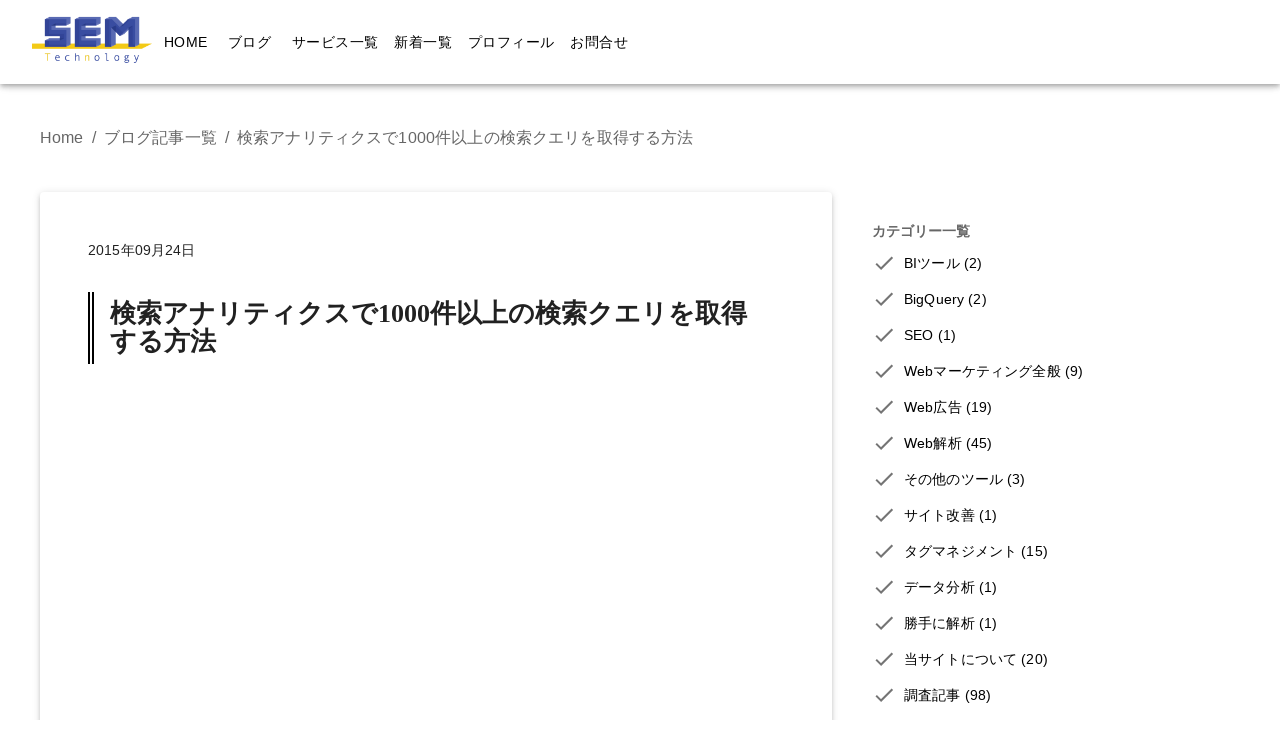

--- FILE ---
content_type: text/html
request_url: https://sem-technology.info/blog/posts/00030/
body_size: 11064
content:
<!DOCTYPE html><html lang="ja"><head><meta charSet="utf-8"/><meta http-equiv="x-ua-compatible" content="ie=edge"/><meta name="viewport" content="width=device-width, initial-scale=1, shrink-to-fit=no"/><meta name="generator" content="Gatsby 5.6.1"/><meta name="description" content="Googleのウェブマスターツールが、Search Console…" data-gatsby-head="true"/><meta property="og:title" content="検索アナリティクスで1000件以上の検索クエリを取得する方法" data-gatsby-head="true"/><meta property="og:image" content="" data-gatsby-head="true"/><meta property="og:type" content="website" data-gatsby-head="true"/><meta name="twitter:card" content="summary" data-gatsby-head="true"/><meta name="twitter:creator" content="Ryota YAMADA" data-gatsby-head="true"/><meta name="twitter:title" content="検索アナリティクスで1000件以上の検索クエリを取得する方法" data-gatsby-head="true"/><meta name="twitter:description" content="Googleのウェブマスターツールが、Search Console…" data-gatsby-head="true"/><meta name="google-site-verification" data-gatsby-head="true"/><meta name="keywords" content="SEO, Search Console, データ取得" data-gatsby-head="true"/><style data-href="/styles.b3622f1573c9b5a13a23.css" data-identity="gatsby-global-css">code[class*=language-],pre[class*=language-]{word-wrap:normal;background:none;color:#000;font-family:Consolas,Monaco,Andale Mono,Ubuntu Mono,monospace;font-size:1em;-webkit-hyphens:none;hyphens:none;line-height:1.5;tab-size:4;text-align:left;text-shadow:0 1px #fff;white-space:pre;word-break:normal;word-spacing:normal}code[class*=language-] ::selection,code[class*=language-]::selection,pre[class*=language-] ::selection,pre[class*=language-]::selection{background:#b3d4fc;text-shadow:none}@media print{code[class*=language-],pre[class*=language-]{text-shadow:none}}pre[class*=language-]{margin:.5em 0;overflow:auto;padding:1em}:not(pre)>code[class*=language-],pre[class*=language-]{background:#f5f2f0}:not(pre)>code[class*=language-]{border-radius:.3em;padding:.1em;white-space:normal}.token.cdata,.token.comment,.token.doctype,.token.prolog{color:#708090}.token.punctuation{color:#999}.token.namespace{opacity:.7}.token.boolean,.token.constant,.token.deleted,.token.number,.token.property,.token.symbol,.token.tag{color:#905}.token.attr-name,.token.builtin,.token.char,.token.inserted,.token.selector,.token.string{color:#690}.language-css .token.string,.style .token.string,.token.entity,.token.operator,.token.url{background:hsla(0,0%,100%,.5);color:#9a6e3a}.token.atrule,.token.attr-value,.token.keyword{color:#07a}.token.class-name,.token.function{color:#dd4a68}.token.important,.token.regex,.token.variable{color:#e90}.token.bold,.token.important{font-weight:700}.token.italic{font-style:italic}.token.entity{cursor:help}</style><style>.gatsby-image-wrapper{position:relative;overflow:hidden}.gatsby-image-wrapper picture.object-fit-polyfill{position:static!important}.gatsby-image-wrapper img{bottom:0;height:100%;left:0;margin:0;max-width:none;padding:0;position:absolute;right:0;top:0;width:100%;object-fit:cover}.gatsby-image-wrapper [data-main-image]{opacity:0;transform:translateZ(0);transition:opacity .25s linear;will-change:opacity}.gatsby-image-wrapper-constrained{display:inline-block;vertical-align:top}</style><noscript><style>.gatsby-image-wrapper noscript [data-main-image]{opacity:1!important}.gatsby-image-wrapper [data-placeholder-image]{opacity:0!important}</style></noscript><script type="module">const e="undefined"!=typeof HTMLImageElement&&"loading"in HTMLImageElement.prototype;e&&document.body.addEventListener("load",(function(e){const t=e.target;if(void 0===t.dataset.mainImage)return;if(void 0===t.dataset.gatsbyImageSsr)return;let a=null,n=t;for(;null===a&&n;)void 0!==n.parentNode.dataset.gatsbyImageWrapper&&(a=n.parentNode),n=n.parentNode;const o=a.querySelector("[data-placeholder-image]"),r=new Image;r.src=t.currentSrc,r.decode().catch((()=>{})).then((()=>{t.style.opacity=1,o&&(o.style.opacity=0,o.style.transition="opacity 500ms linear")}))}),!0);</script><link rel="icon" href="/favicon-32x32.png?v=d793ba68336d32009a9cb4ac62fdbcd6" type="image/png"/><link rel="manifest" href="/manifest.webmanifest" crossorigin="anonymous"/><link rel="apple-touch-icon" sizes="48x48" href="/icons/icon-48x48.png?v=d793ba68336d32009a9cb4ac62fdbcd6"/><link rel="apple-touch-icon" sizes="72x72" href="/icons/icon-72x72.png?v=d793ba68336d32009a9cb4ac62fdbcd6"/><link rel="apple-touch-icon" sizes="96x96" href="/icons/icon-96x96.png?v=d793ba68336d32009a9cb4ac62fdbcd6"/><link rel="apple-touch-icon" sizes="144x144" href="/icons/icon-144x144.png?v=d793ba68336d32009a9cb4ac62fdbcd6"/><link rel="apple-touch-icon" sizes="192x192" href="/icons/icon-192x192.png?v=d793ba68336d32009a9cb4ac62fdbcd6"/><link rel="apple-touch-icon" sizes="256x256" href="/icons/icon-256x256.png?v=d793ba68336d32009a9cb4ac62fdbcd6"/><link rel="apple-touch-icon" sizes="384x384" href="/icons/icon-384x384.png?v=d793ba68336d32009a9cb4ac62fdbcd6"/><link rel="apple-touch-icon" sizes="512x512" href="/icons/icon-512x512.png?v=d793ba68336d32009a9cb4ac62fdbcd6"/><link rel="sitemap" type="application/xml" href="/sitemap-index.xml"/><link rel="alternate" type="application/rss+xml" title="SEM Technology Blog RSS Feed" href="/blog/rss.xml"/><link rel="alternate" type="application/rss+xml" title="SEM Technology All Articles" href="/blog/feed-all.xml"/><script>(function(w,d,s,l,i){w[l]=w[l]||[];w[l].push({'gtm.start': new Date().getTime(),event:'gtm.js'});var f=d.getElementsByTagName(s)[0], j=d.createElement(s),dl=l!='dataLayer'?'&l='+l:'';j.async=true;j.src= 'https://sem-technology.info/metrics/gtm.js?id='+i+dl+'';f.parentNode.insertBefore(j,f); })(window,document,'script','dataLayer', 'GTM-W3LJVPKS');</script><title data-gatsby-head="true">検索アナリティクスで1000件以上の検索クエリを取得する方法</title><script type="application/ld+json" data-gatsby-head="true">[{"@context":"https://schema.org","@type":"BreadcrumbList","itemListElement":[{"@type":"ListItem","position":1,"item":{"@id":"https://sem-technology.info/blog/","name":"ブログ"}},{"@type":"ListItem","position":2,"item":{"@id":"https://sem-technology.info/blog/categories/SEO/","name":"SEO"}},{"@type":"ListItem","position":3,"item":{"@id":"https://sem-technology.info/blog/categories/SEO/Search Console/","name":"Search Console"}},{"@type":"ListItem","position":4,"item":{"@id":"https://sem-technology.info/blog/categories/SEO/Search Console/データ取得/","name":"データ取得"}}]},{"@context":"http://schema.org","@type":"BlogPosting","@id":"00030","name":"検索アナリティクスで1000件以上の検索クエリを取得する方法","thumbnail":"","description":"Googleのウェブマスターツールが、Search Console…","headline":"検索アナリティクスで1000件以上の検索クエリを取得する方法","datePublished":"2015-09-24","dateModified":"2015-09-24","author":{"@type":"Organization","name":"SEM Technology","logo":"https://sem-technology.info/assets/images/thumbnail.png"}},{"@context":"http://schema.org","@type":"WebSite","name":"SEM Technology","url":"https://sem-technology.info","description":"「SEM Technology」は、日本最高峰のマーケティング・テクノロジーを実現することを目指します。","thumbnailUrl":"https://sem-technology.info/assets/images/thumbnail.png","mainEntityOfPage":{"@type":"WebPage","@id":"https://sem-technology.info"},"headline":"SEM Technology","copyrightHolder":{"@type":"Person","name":"山田良太"},"copyrightYear":2021,"datePublished":"2021-01-01"},{"@type":"Organization","name":"SEM Technology","logo":"https://sem-technology.info/assets/images/thumbnail.png"}]</script><script src="https://apis.google.com/js/client.js" data-gatsby-head="true"></script></head><body><noscript><iframe src="https://sem-technology.info/metrics/ns.html?id=GTM-W3LJVPKS" height="0" width="0" style="display: none; visibility: hidden" aria-hidden="true"></iframe></noscript><div id="___gatsby"><div style="outline:none" tabindex="-1" id="gatsby-focus-wrapper"><style data-emotion="css-global vjodp1">body{margin:0;}*{border:0 solid #fff;}a{cursor:pointer!important;}#main-content{margin-top:120px;max-width:1200px;margin-left:auto;margin-right:auto;padding-left:16px;padding-right:16px;}.welcome{position:relative;}.welcome h2{top:50%;left:50%;-webkit-transform:translate(-50%, -50%);-moz-transform:translate(-50%, -50%);-ms-transform:translate(-50%, -50%);transform:translate(-50%, -50%);padding-left:4rem;padding-right:4rem;text-align:center;position:absolute;background-color:#fff;opacity:0.75;padding-top:1rem;padding-bottom:1rem;font-weight:900;font-size:2.25rem;}@media (max-width:992px){.welcome h2{font-size:1rem;padding-left:1rem;padding-right:1rem;}}.welcome img{max-width:100%;width:100%;height:auto;opacity:0.5;}h2{text-align:center;font-weight:900;}.post-content table{width:100%;}.post-content table thead{background-color:#303F9F;color:#fff;border-bottom:1px solid #00695C;}.post-content table thead tr{line-height:38px;}.post-content table thead th{padding-left:0.5rem;padding-right:0.5rem;}.post-content table thead th,.post-content table thead td{border:1px solid #333;}.post-content table tbody tr{line-height:38px;}.post-content table tbody tr td{border-bottom:1px solid #333;}aside .MuiListSubheader-root{margin-bottom:2px;line-height:24px;font-weight:900;}aside .MuiListItemIcon-root{width:32px;min-width:32px;}section{margin-bottom:60px;}hr.MuiDivider-root{margin-top:24px;}.blog-article{line-height:1.8em;}.blog-article h2{border-left:6px double #000;font-size:1.6rem;padding:0.5rem 1rem;margin-bottom:0.5rem;margin-top:2rem;text-align:left;}.blog-article h3{margin-bottom:0.5rem;margin-top:2rem;padding-left:1rem;padding-bottom:0.5rem;border-bottom:3px solid rgb(204, 228, 255);position:relative;}.blog-article h3::after{position:absolute;content:' ';display:block;border-bottom:3px solid rgb(84, 114, 205);bottom:-3px;width:20%;}.blog-article blockquote{position:relative;font-style:italic;color:rgb(135, 149, 161);background-color:rgb(241, 245, 248);margin-bottom:1rem;padding:1rem 2.5rem;border:1px solid #8bc0b8;border-radius:10px;margin:0;}.blog-article blockquote::before{content:'"';display:inline-block;position:absolute;color:rgb(96, 111, 123);font-size:2.5rem;top:0px;left:0px;padding-left:1rem;padding-top:1.5rem;background-image:none;width:64px;height:64px;}.blog-article blockquote::after{background-image:none;right:10px;bottom:10px;width:64px;height:64px;color:#8bc0b8;}.btn-sns{color:white;display:-webkit-box;display:-webkit-flex;display:-ms-flexbox;display:flex;-webkit-align-items:stretch;-webkit-box-align:stretch;-ms-flex-align:stretch;align-items:stretch;width:100%;-webkit-text-decoration:none;text-decoration:none;}.btn-sns .sns-logo{width:36px;padding:8px;max-width:100%;height:auto;}.btn-sns span{-webkit-box-flex:1;-webkit-flex-grow:1;-ms-flex-positive:1;flex-grow:1;-webkit-align-self:center;-ms-flex-item-align:center;align-self:center;padding-left:12px;}.service-page-item h3{font-size:1.5rem;border-top:4px solid #22292f;text-align:left;font-weight:bold;padding-top:0.75rem;padding-left:1.25rem;border-bottom:4px solid #22292f;margin-bottom:1rem;padding-bottom:0.75rem;}.service-page-item .delivery-flow-timeline li:before{-webkit-flex:0.2;-ms-flex:0.2;flex:0.2;}.service-page-item .problem ul{line-height:1.8em;padding-top:0.25em;padding-bottom:0.25em;font-size:1.25rem;}.service-page-item .problem .point{color:rgb(96, 111, 123);font-size:1rem;border-radius:0.5rem;border-color:#6cb2eb;border-width:2px;}.service-page-item .problem .point p.strong{text-align:center;color:white;font-weight:bold;background-color:#6cb2eb;line-height:1.8em;padding-top:0.5rem;padding-bottom:0.5rem;margin:0;font-size:1.25rem;}.service-page-item .problem .point .content{font-size:1.125rem;text-align:left;padding:1rem;}.MuiTypography-body1{line-height:1.8em!important;padding-top:4px;padding-bottom:4px;}.book-item{display:-webkit-box;display:-webkit-flex;display:-ms-flexbox;display:flex;background-color:#eff8ff;padding:32px;}.book-item .book-content{display:-webkit-box;display:-webkit-flex;display:-ms-flexbox;display:flex;-webkit-flex-direction:column;-ms-flex-direction:column;flex-direction:column;padding-left:16px;}@media (max-width:992px){.book-item{padding:4px;}.book-item .MuiCardMedia-media{width:120px;}}.news-item{box-shadow:3px;margin-bottom:16px;}.news-item .MuiCardActionArea-root{display:-webkit-box;display:-webkit-flex;display:-ms-flexbox;display:flex;padding:8px;width:100%;}.news-item .MuiCardActionArea-root .MuiCardMedia-root{-webkit-flex-basis:240px;-ms-flex-preferred-size:240px;flex-basis:240px;}.news-item .MuiCardActionArea-root h3{font-weight:900;font-size:1.2em;margin-bottom:8px;}@media (max-width:992px){.news-item .MuiCardActionArea-root .MuiCardMedia-root{-webkit-flex-basis:120px;-ms-flex-preferred-size:120px;flex-basis:120px;}.news-item .MuiCardActionArea-root .MuiCardContent-root{padding:8px;}.news-item .MuiCardActionArea-root h3{font-weight:600;font-size:1em;}}.service-item{background-color:#F5F5F5!important;}.service-item .MuiCardMedia-root{padding:16px;}.service-item .MuiCardMedia-root img{width:100%;}.service-item .MuiCardContent-root h4{font-weight:900;font-size:1.6em;margin-top:16px;margin-bottom:32px;}@media (max-width:992px){.service-item .MuiCardMedia-root{padding:4px;}.service-item .MuiCardContent-root h4{font-weight:600!important;font-size:1em!important;margin-top:8px;margin-bottom:16px;}.service-item .MuiCardContent-root .MuiTypography-body2{display:none;}}.input-ipaddress input#parts1,.input-ipaddress input#parts2,.input-ipaddress input#parts3,.input-ipaddress input#parts4{text-align:center;}.iptools-output-table .MuiDataGrid-row:has(.check-ok),.iptools-output-table .MuiDataGrid-row:has(.check-ok):hover{background-color:blue;color:white;}.iptools-output-table .MuiDataGrid-row:has(.check-ng),.iptools-output-table .MuiDataGrid-row:has(.check-ng):hover{background-color:red;color:white;}</style><style data-emotion="css 11ujevi">.css-11ujevi{display:-webkit-box;display:-webkit-flex;display:-ms-flexbox;display:flex;-webkit-flex-direction:column;-ms-flex-direction:column;flex-direction:column;width:100%;box-sizing:border-box;-webkit-flex-shrink:0;-ms-flex-negative:0;flex-shrink:0;position:fixed;z-index:1100;top:0;left:auto;right:0;color:inherit;}@media print{.css-11ujevi{position:absolute;}}</style><style data-emotion="css 1t9b5k7">.css-1t9b5k7{background-color:#fff;color:rgba(0, 0, 0, 0.87);-webkit-transition:box-shadow 300ms cubic-bezier(0.4, 0, 0.2, 1) 0ms;transition:box-shadow 300ms cubic-bezier(0.4, 0, 0.2, 1) 0ms;box-shadow:0px 2px 4px -1px rgba(0,0,0,0.2),0px 4px 5px 0px rgba(0,0,0,0.14),0px 1px 10px 0px rgba(0,0,0,0.12);display:-webkit-box;display:-webkit-flex;display:-ms-flexbox;display:flex;-webkit-flex-direction:column;-ms-flex-direction:column;flex-direction:column;width:100%;box-sizing:border-box;-webkit-flex-shrink:0;-ms-flex-negative:0;flex-shrink:0;position:fixed;z-index:1100;top:0;left:auto;right:0;color:inherit;}@media print{.css-1t9b5k7{position:absolute;}}</style><nav class="MuiPaper-root MuiPaper-elevation MuiPaper-elevation4 MuiAppBar-root MuiAppBar-colorInherit MuiAppBar-positionFixed mui-fixed css-1t9b5k7"><style data-emotion="css 1ekb41w">.css-1ekb41w{width:100%;margin-left:auto;box-sizing:border-box;margin-right:auto;display:block;padding-left:16px;padding-right:16px;}@media (min-width:600px){.css-1ekb41w{padding-left:24px;padding-right:24px;}}@media (min-width:1536px){.css-1ekb41w{max-width:1536px;}}</style><div class="MuiContainer-root MuiContainer-maxWidthXl css-1ekb41w"><style data-emotion="css 12o98wt">.css-12o98wt{position:relative;display:-webkit-box;display:-webkit-flex;display:-ms-flexbox;display:flex;-webkit-align-items:center;-webkit-box-align:center;-ms-flex-align:center;align-items:center;min-height:56px;}@media (min-width:0px){@media (orientation: landscape){.css-12o98wt{min-height:48px;}}}@media (min-width:600px){.css-12o98wt{min-height:64px;}}</style><div class="MuiToolbar-root MuiToolbar-regular css-12o98wt" style="padding:8px"><style data-emotion="css 1cl3ihv">.css-1cl3ihv{-webkit-text-decoration:underline;text-decoration:underline;text-decoration-color:rgba(25, 118, 210, 0.4);}.css-1cl3ihv:hover{text-decoration-color:inherit;}</style><style data-emotion="css 15kjgm">.css-15kjgm{margin:0;color:#1976d2;-webkit-text-decoration:underline;text-decoration:underline;text-decoration-color:rgba(25, 118, 210, 0.4);}.css-15kjgm:hover{text-decoration-color:inherit;}</style><a class="MuiTypography-root MuiTypography-inherit MuiLink-root MuiLink-underlineAlways css-15kjgm" href="/"><img src="/assets/images/logo.png" style="width:120px"/></a><style data-emotion="css g4gsyq">.css-g4gsyq{color:inherit;-webkit-box-flex:1;-webkit-flex-grow:1;-ms-flex-positive:1;flex-grow:1;}@media (min-width:0px){.css-g4gsyq{display:none;}}@media (min-width:900px){.css-g4gsyq{display:-webkit-box;display:-webkit-flex;display:-ms-flexbox;display:flex;}}</style><div class="MuiBox-root css-g4gsyq"><style data-emotion="css 1jbjk5g">.css-1jbjk5g{font-family:"Roboto","Helvetica","Arial",sans-serif;font-weight:500;font-size:0.875rem;line-height:1.75;letter-spacing:0.02857em;text-transform:uppercase;min-width:64px;padding:6px 8px;border-radius:4px;-webkit-transition:background-color 250ms cubic-bezier(0.4, 0, 0.2, 1) 0ms,box-shadow 250ms cubic-bezier(0.4, 0, 0.2, 1) 0ms,border-color 250ms cubic-bezier(0.4, 0, 0.2, 1) 0ms,color 250ms cubic-bezier(0.4, 0, 0.2, 1) 0ms;transition:background-color 250ms cubic-bezier(0.4, 0, 0.2, 1) 0ms,box-shadow 250ms cubic-bezier(0.4, 0, 0.2, 1) 0ms,border-color 250ms cubic-bezier(0.4, 0, 0.2, 1) 0ms,color 250ms cubic-bezier(0.4, 0, 0.2, 1) 0ms;color:#1976d2;margin-left:4px;margin-top:16px;margin-bottom:16px;color:white;display:block;}.css-1jbjk5g:hover{-webkit-text-decoration:none;text-decoration:none;background-color:rgba(25, 118, 210, 0.04);}@media (hover: none){.css-1jbjk5g:hover{background-color:transparent;}}.css-1jbjk5g.Mui-disabled{color:rgba(0, 0, 0, 0.26);}</style><style data-emotion="css 358lf9">.css-358lf9{display:-webkit-inline-box;display:-webkit-inline-flex;display:-ms-inline-flexbox;display:inline-flex;-webkit-align-items:center;-webkit-box-align:center;-ms-flex-align:center;align-items:center;-webkit-box-pack:center;-ms-flex-pack:center;-webkit-justify-content:center;justify-content:center;position:relative;box-sizing:border-box;-webkit-tap-highlight-color:transparent;background-color:transparent;outline:0;border:0;margin:0;border-radius:0;padding:0;cursor:pointer;-webkit-user-select:none;-moz-user-select:none;-ms-user-select:none;user-select:none;vertical-align:middle;-moz-appearance:none;-webkit-appearance:none;-webkit-text-decoration:none;text-decoration:none;color:inherit;font-family:"Roboto","Helvetica","Arial",sans-serif;font-weight:500;font-size:0.875rem;line-height:1.75;letter-spacing:0.02857em;text-transform:uppercase;min-width:64px;padding:6px 8px;border-radius:4px;-webkit-transition:background-color 250ms cubic-bezier(0.4, 0, 0.2, 1) 0ms,box-shadow 250ms cubic-bezier(0.4, 0, 0.2, 1) 0ms,border-color 250ms cubic-bezier(0.4, 0, 0.2, 1) 0ms,color 250ms cubic-bezier(0.4, 0, 0.2, 1) 0ms;transition:background-color 250ms cubic-bezier(0.4, 0, 0.2, 1) 0ms,box-shadow 250ms cubic-bezier(0.4, 0, 0.2, 1) 0ms,border-color 250ms cubic-bezier(0.4, 0, 0.2, 1) 0ms,color 250ms cubic-bezier(0.4, 0, 0.2, 1) 0ms;color:#1976d2;margin-left:4px;margin-top:16px;margin-bottom:16px;color:white;display:block;}.css-358lf9::-moz-focus-inner{border-style:none;}.css-358lf9.Mui-disabled{pointer-events:none;cursor:default;}@media print{.css-358lf9{-webkit-print-color-adjust:exact;color-adjust:exact;}}.css-358lf9:hover{-webkit-text-decoration:none;text-decoration:none;background-color:rgba(25, 118, 210, 0.04);}@media (hover: none){.css-358lf9:hover{background-color:transparent;}}.css-358lf9.Mui-disabled{color:rgba(0, 0, 0, 0.26);}</style><a class="MuiButtonBase-root MuiButton-root MuiButton-text MuiButton-textPrimary MuiButton-sizeMedium MuiButton-textSizeMedium MuiButton-root MuiButton-text MuiButton-textPrimary MuiButton-sizeMedium MuiButton-textSizeMedium css-358lf9" tabindex="0" href="/" style="color:black">Home</a><style data-emotion="css 12mz5qx">.css-12mz5qx{font-family:"Roboto","Helvetica","Arial",sans-serif;font-weight:500;font-size:0.875rem;line-height:1.75;letter-spacing:0.02857em;text-transform:uppercase;min-width:64px;padding:6px 8px;border-radius:4px;-webkit-transition:background-color 250ms cubic-bezier(0.4, 0, 0.2, 1) 0ms,box-shadow 250ms cubic-bezier(0.4, 0, 0.2, 1) 0ms,border-color 250ms cubic-bezier(0.4, 0, 0.2, 1) 0ms,color 250ms cubic-bezier(0.4, 0, 0.2, 1) 0ms;transition:background-color 250ms cubic-bezier(0.4, 0, 0.2, 1) 0ms,box-shadow 250ms cubic-bezier(0.4, 0, 0.2, 1) 0ms,border-color 250ms cubic-bezier(0.4, 0, 0.2, 1) 0ms,color 250ms cubic-bezier(0.4, 0, 0.2, 1) 0ms;color:#1976d2;margin-top:16px;margin-bottom:16px;color:white;display:block;}.css-12mz5qx:hover{-webkit-text-decoration:none;text-decoration:none;background-color:rgba(25, 118, 210, 0.04);}@media (hover: none){.css-12mz5qx:hover{background-color:transparent;}}.css-12mz5qx.Mui-disabled{color:rgba(0, 0, 0, 0.26);}</style><style data-emotion="css 6jat1c">.css-6jat1c{display:-webkit-inline-box;display:-webkit-inline-flex;display:-ms-inline-flexbox;display:inline-flex;-webkit-align-items:center;-webkit-box-align:center;-ms-flex-align:center;align-items:center;-webkit-box-pack:center;-ms-flex-pack:center;-webkit-justify-content:center;justify-content:center;position:relative;box-sizing:border-box;-webkit-tap-highlight-color:transparent;background-color:transparent;outline:0;border:0;margin:0;border-radius:0;padding:0;cursor:pointer;-webkit-user-select:none;-moz-user-select:none;-ms-user-select:none;user-select:none;vertical-align:middle;-moz-appearance:none;-webkit-appearance:none;-webkit-text-decoration:none;text-decoration:none;color:inherit;font-family:"Roboto","Helvetica","Arial",sans-serif;font-weight:500;font-size:0.875rem;line-height:1.75;letter-spacing:0.02857em;text-transform:uppercase;min-width:64px;padding:6px 8px;border-radius:4px;-webkit-transition:background-color 250ms cubic-bezier(0.4, 0, 0.2, 1) 0ms,box-shadow 250ms cubic-bezier(0.4, 0, 0.2, 1) 0ms,border-color 250ms cubic-bezier(0.4, 0, 0.2, 1) 0ms,color 250ms cubic-bezier(0.4, 0, 0.2, 1) 0ms;transition:background-color 250ms cubic-bezier(0.4, 0, 0.2, 1) 0ms,box-shadow 250ms cubic-bezier(0.4, 0, 0.2, 1) 0ms,border-color 250ms cubic-bezier(0.4, 0, 0.2, 1) 0ms,color 250ms cubic-bezier(0.4, 0, 0.2, 1) 0ms;color:#1976d2;margin-top:16px;margin-bottom:16px;color:white;display:block;}.css-6jat1c::-moz-focus-inner{border-style:none;}.css-6jat1c.Mui-disabled{pointer-events:none;cursor:default;}@media print{.css-6jat1c{-webkit-print-color-adjust:exact;color-adjust:exact;}}.css-6jat1c:hover{-webkit-text-decoration:none;text-decoration:none;background-color:rgba(25, 118, 210, 0.04);}@media (hover: none){.css-6jat1c:hover{background-color:transparent;}}.css-6jat1c.Mui-disabled{color:rgba(0, 0, 0, 0.26);}</style><a class="MuiButtonBase-root MuiButton-root MuiButton-text MuiButton-textPrimary MuiButton-sizeMedium MuiButton-textSizeMedium MuiButton-root MuiButton-text MuiButton-textPrimary MuiButton-sizeMedium MuiButton-textSizeMedium css-6jat1c" tabindex="0" href="/blog/" style="color:black">ブログ</a><a class="MuiButtonBase-root MuiButton-root MuiButton-text MuiButton-textPrimary MuiButton-sizeMedium MuiButton-textSizeMedium MuiButton-root MuiButton-text MuiButton-textPrimary MuiButton-sizeMedium MuiButton-textSizeMedium css-6jat1c" tabindex="0" href="/services/" style="color:black">サービス一覧</a><a class="MuiButtonBase-root MuiButton-root MuiButton-text MuiButton-textPrimary MuiButton-sizeMedium MuiButton-textSizeMedium MuiButton-root MuiButton-text MuiButton-textPrimary MuiButton-sizeMedium MuiButton-textSizeMedium css-6jat1c" tabindex="0" href="/news/" style="color:black">新着一覧</a><a class="MuiButtonBase-root MuiButton-root MuiButton-text MuiButton-textPrimary MuiButton-sizeMedium MuiButton-textSizeMedium MuiButton-root MuiButton-text MuiButton-textPrimary MuiButton-sizeMedium MuiButton-textSizeMedium css-6jat1c" tabindex="0" href="/profile/" style="color:black">プロフィール</a><a class="MuiButtonBase-root MuiButton-root MuiButton-text MuiButton-textPrimary MuiButton-sizeMedium MuiButton-textSizeMedium MuiButton-root MuiButton-text MuiButton-textPrimary MuiButton-sizeMedium MuiButton-textSizeMedium css-6jat1c" tabindex="0" href="/contact/form/" style="color:black">お問合せ</a></div><style data-emotion="css 1lvtzne">.css-1lvtzne{-webkit-box-flex:1;-webkit-flex-grow:1;-ms-flex-positive:1;flex-grow:1;}@media (min-width:0px){.css-1lvtzne{display:-webkit-box;display:-webkit-flex;display:-ms-flexbox;display:flex;}}@media (min-width:900px){.css-1lvtzne{display:none;}}</style><div class="MuiBox-root css-1lvtzne"></div><style data-emotion="css 1m04nb5">@media (min-width:0px){.css-1m04nb5{display:-webkit-box;display:-webkit-flex;display:-ms-flexbox;display:flex;}}@media (min-width:900px){.css-1m04nb5{display:none;}}</style><div class="MuiBox-root css-1m04nb5"><style data-emotion="css 1pl9k4">.css-1pl9k4{text-align:center;-webkit-flex:0 0 auto;-ms-flex:0 0 auto;flex:0 0 auto;font-size:1.5rem;padding:8px;border-radius:50%;overflow:visible;color:rgba(0, 0, 0, 0.54);-webkit-transition:background-color 150ms cubic-bezier(0.4, 0, 0.2, 1) 0ms;transition:background-color 150ms cubic-bezier(0.4, 0, 0.2, 1) 0ms;padding:0px;}.css-1pl9k4:hover{background-color:rgba(0, 0, 0, 0.04);}@media (hover: none){.css-1pl9k4:hover{background-color:transparent;}}.css-1pl9k4.Mui-disabled{background-color:transparent;color:rgba(0, 0, 0, 0.26);}</style><style data-emotion="css 148fdm8">.css-148fdm8{display:-webkit-inline-box;display:-webkit-inline-flex;display:-ms-inline-flexbox;display:inline-flex;-webkit-align-items:center;-webkit-box-align:center;-ms-flex-align:center;align-items:center;-webkit-box-pack:center;-ms-flex-pack:center;-webkit-justify-content:center;justify-content:center;position:relative;box-sizing:border-box;-webkit-tap-highlight-color:transparent;background-color:transparent;outline:0;border:0;margin:0;border-radius:0;padding:0;cursor:pointer;-webkit-user-select:none;-moz-user-select:none;-ms-user-select:none;user-select:none;vertical-align:middle;-moz-appearance:none;-webkit-appearance:none;-webkit-text-decoration:none;text-decoration:none;color:inherit;text-align:center;-webkit-flex:0 0 auto;-ms-flex:0 0 auto;flex:0 0 auto;font-size:1.5rem;padding:8px;border-radius:50%;overflow:visible;color:rgba(0, 0, 0, 0.54);-webkit-transition:background-color 150ms cubic-bezier(0.4, 0, 0.2, 1) 0ms;transition:background-color 150ms cubic-bezier(0.4, 0, 0.2, 1) 0ms;padding:0px;}.css-148fdm8::-moz-focus-inner{border-style:none;}.css-148fdm8.Mui-disabled{pointer-events:none;cursor:default;}@media print{.css-148fdm8{-webkit-print-color-adjust:exact;color-adjust:exact;}}.css-148fdm8:hover{background-color:rgba(0, 0, 0, 0.04);}@media (hover: none){.css-148fdm8:hover{background-color:transparent;}}.css-148fdm8.Mui-disabled{background-color:transparent;color:rgba(0, 0, 0, 0.26);}</style><button class="MuiButtonBase-root MuiIconButton-root MuiIconButton-sizeMedium css-148fdm8" tabindex="0" type="button"><style data-emotion="css vubbuv">.css-vubbuv{-webkit-user-select:none;-moz-user-select:none;-ms-user-select:none;user-select:none;width:1em;height:1em;display:inline-block;fill:currentColor;-webkit-flex-shrink:0;-ms-flex-negative:0;flex-shrink:0;-webkit-transition:fill 200ms cubic-bezier(0.4, 0, 0.2, 1) 0ms;transition:fill 200ms cubic-bezier(0.4, 0, 0.2, 1) 0ms;font-size:1.5rem;}</style><svg class="MuiSvgIcon-root MuiSvgIcon-fontSizeMedium css-vubbuv" focusable="false" aria-hidden="true" viewBox="0 0 24 24" data-testid="DehazeIcon"><path d="M2 15.5v2h20v-2H2zm0-5v2h20v-2H2zm0-5v2h20v-2H2z"></path></svg></button></div></div></div><style data-emotion="css a3xyjy">.css-a3xyjy{z-index:1200;}</style></nav><div id="main-content"><style data-emotion="css g27joa">.css-g27joa{margin-bottom:36px;}@media (min-width:0px){.css-g27joa{display:none;}}@media (min-width:900px){.css-g27joa{display:block;}}</style><style data-emotion="css wxbfks">.css-wxbfks{margin:0;font-family:"Roboto","Helvetica","Arial",sans-serif;font-weight:400;font-size:1rem;line-height:1.5;letter-spacing:0.00938em;color:rgba(0, 0, 0, 0.6);margin-bottom:36px;}@media (min-width:0px){.css-wxbfks{display:none;}}@media (min-width:900px){.css-wxbfks{display:block;}}</style><nav class="MuiTypography-root MuiTypography-body1 MuiBreadcrumbs-root css-wxbfks" aria-label="breadcrumb"><style data-emotion="css nhb8h9">.css-nhb8h9{display:-webkit-box;display:-webkit-flex;display:-ms-flexbox;display:flex;-webkit-box-flex-wrap:wrap;-webkit-flex-wrap:wrap;-ms-flex-wrap:wrap;flex-wrap:wrap;-webkit-align-items:center;-webkit-box-align:center;-ms-flex-align:center;align-items:center;padding:0;margin:0;list-style:none;}</style><ol class="MuiBreadcrumbs-ol css-nhb8h9"><li class="MuiBreadcrumbs-li"><style data-emotion="css cwb3pd">.css-cwb3pd{-webkit-text-decoration:none;text-decoration:none;color:inherit;}.css-cwb3pd:hover{-webkit-text-decoration:underline;text-decoration:underline;}</style><style data-emotion="css 1n4g9ka">.css-1n4g9ka{margin:0;color:inherit;-webkit-text-decoration:none;text-decoration:none;color:inherit;}.css-1n4g9ka:hover{-webkit-text-decoration:underline;text-decoration:underline;}</style><a class="MuiTypography-root MuiTypography-inherit MuiLink-root MuiLink-underlineHover css-1n4g9ka" href="/">Home</a></li><style data-emotion="css 3mf706">.css-3mf706{display:-webkit-box;display:-webkit-flex;display:-ms-flexbox;display:flex;-webkit-user-select:none;-moz-user-select:none;-ms-user-select:none;user-select:none;margin-left:8px;margin-right:8px;}</style><li aria-hidden="true" class="MuiBreadcrumbs-separator css-3mf706">/</li><li class="MuiBreadcrumbs-li"><a class="MuiTypography-root MuiTypography-inherit MuiLink-root MuiLink-underlineHover css-1n4g9ka" href="/blog/">ブログ記事一覧</a></li><li aria-hidden="true" class="MuiBreadcrumbs-separator css-3mf706">/</li><li class="MuiBreadcrumbs-li"><a class="MuiTypography-root MuiTypography-inherit MuiLink-root MuiLink-underlineHover css-1n4g9ka" href="/blog/posts/00030/">検索アナリティクスで1000件以上の検索クエリを取得する方法</a></li></ol></nav><style data-emotion="css ja7i0q">.css-ja7i0q{--Grid-columns:12;-webkit-flex-direction:row;-ms-flex-direction:row;flex-direction:row;min-width:0;box-sizing:border-box;display:-webkit-box;display:-webkit-flex;display:-ms-flexbox;display:flex;-webkit-box-flex-wrap:wrap;-webkit-flex-wrap:wrap;-ms-flex-wrap:wrap;flex-wrap:wrap;margin:calc(var(--Grid-rowSpacing) / -2) calc(var(--Grid-columnSpacing) / -2);}@media (min-width:600px){.css-ja7i0q{--Grid-columnSpacing:16px;}}@media (min-width:900px){.css-ja7i0q{--Grid-columnSpacing:24px;}}@media (min-width:600px){.css-ja7i0q{--Grid-rowSpacing:16px;}}@media (min-width:900px){.css-ja7i0q{--Grid-rowSpacing:24px;}}</style><div class="MuiGrid2-root MuiGrid2-container MuiGrid2-direction-xs-row MuiGrid2-spacing-sm-2 MuiGrid2-spacing-md-3 css-ja7i0q"><style data-emotion="css 1biu7c3">.css-1biu7c3{min-width:0;box-sizing:border-box;padding:calc(var(--Grid-rowSpacing) / 2) calc(var(--Grid-columnSpacing) / 2);}@media (min-width:600px){.css-1biu7c3{-webkit-box-flex:0;-webkit-flex-grow:0;-ms-flex-positive:0;flex-grow:0;-webkit-flex-basis:auto;-ms-flex-preferred-size:auto;flex-basis:auto;width:calc(100% * 12 / var(--Grid-columns));}}@media (min-width:900px){.css-1biu7c3{-webkit-box-flex:0;-webkit-flex-grow:0;-ms-flex-positive:0;flex-grow:0;-webkit-flex-basis:auto;-ms-flex-preferred-size:auto;flex-basis:auto;width:calc(100% * 8 / var(--Grid-columns));}}</style><div class="MuiGrid2-root MuiGrid2-direction-xs-row MuiGrid2-grid-sm-12 MuiGrid2-grid-md-8 css-1biu7c3"><style data-emotion="css h01el1">.css-h01el1{background-color:#fff;color:rgba(0, 0, 0, 0.87);-webkit-transition:box-shadow 300ms cubic-bezier(0.4, 0, 0.2, 1) 0ms;transition:box-shadow 300ms cubic-bezier(0.4, 0, 0.2, 1) 0ms;border-radius:4px;box-shadow:0px 3px 3px -2px rgba(0,0,0,0.2),0px 3px 4px 0px rgba(0,0,0,0.14),0px 1px 8px 0px rgba(0,0,0,0.12);padding:48px;}</style><section class="MuiPaper-root MuiPaper-elevation MuiPaper-rounded MuiPaper-elevation3 blog-article css-h01el1"></section></div><style data-emotion="css 1b78zfc">.css-1b78zfc{min-width:0;box-sizing:border-box;padding:calc(var(--Grid-rowSpacing) / 2) calc(var(--Grid-columnSpacing) / 2);}@media (min-width:600px){.css-1b78zfc{-webkit-box-flex:0;-webkit-flex-grow:0;-ms-flex-positive:0;flex-grow:0;-webkit-flex-basis:auto;-ms-flex-preferred-size:auto;flex-basis:auto;width:calc(100% * 12 / var(--Grid-columns));}}@media (min-width:900px){.css-1b78zfc{-webkit-box-flex:0;-webkit-flex-grow:0;-ms-flex-positive:0;flex-grow:0;-webkit-flex-basis:auto;-ms-flex-preferred-size:auto;flex-basis:auto;width:calc(100% * 4 / var(--Grid-columns));}}</style><div class="MuiGrid2-root MuiGrid2-direction-xs-row MuiGrid2-grid-sm-12 MuiGrid2-grid-md-4 css-1b78zfc"><aside><style data-emotion="css 18xpdcy">.css-18xpdcy{list-style:none;margin:0;padding:0;position:relative;padding-top:8px;padding-bottom:8px;width:100%;background-color:#fff;}</style><nav class="MuiList-root MuiList-padding MuiList-dense css-18xpdcy"><style data-emotion="css e3w6lg">.css-e3w6lg{box-sizing:border-box;line-height:48px;list-style:none;color:rgba(0, 0, 0, 0.6);font-family:"Roboto","Helvetica","Arial",sans-serif;font-weight:500;font-size:0.875rem;padding-left:16px;padding-right:16px;position:-webkit-sticky;position:sticky;top:0;z-index:1;background-color:#fff;}</style><h4 class="MuiListSubheader-root MuiListSubheader-gutters MuiListSubheader-sticky css-e3w6lg">カテゴリー一覧</h4><style data-emotion="css 1ozo9pa">.css-1ozo9pa{display:-webkit-box;display:-webkit-flex;display:-ms-flexbox;display:flex;-webkit-box-flex:1;-webkit-flex-grow:1;-ms-flex-positive:1;flex-grow:1;-webkit-box-pack:start;-ms-flex-pack:start;-webkit-justify-content:flex-start;justify-content:flex-start;-webkit-align-items:center;-webkit-box-align:center;-ms-flex-align:center;align-items:center;position:relative;-webkit-text-decoration:none;text-decoration:none;min-width:0;box-sizing:border-box;text-align:left;padding-top:4px;padding-bottom:4px;-webkit-transition:background-color 150ms cubic-bezier(0.4, 0, 0.2, 1) 0ms;transition:background-color 150ms cubic-bezier(0.4, 0, 0.2, 1) 0ms;padding-left:16px;padding-right:16px;}.css-1ozo9pa:hover{-webkit-text-decoration:none;text-decoration:none;background-color:rgba(0, 0, 0, 0.04);}@media (hover: none){.css-1ozo9pa:hover{background-color:transparent;}}.css-1ozo9pa.Mui-selected{background-color:rgba(25, 118, 210, 0.08);}.css-1ozo9pa.Mui-selected.Mui-focusVisible{background-color:rgba(25, 118, 210, 0.2);}.css-1ozo9pa.Mui-selected:hover{background-color:rgba(25, 118, 210, 0.12);}@media (hover: none){.css-1ozo9pa.Mui-selected:hover{background-color:rgba(25, 118, 210, 0.08);}}.css-1ozo9pa.Mui-focusVisible{background-color:rgba(0, 0, 0, 0.12);}.css-1ozo9pa.Mui-disabled{opacity:0.38;}</style><style data-emotion="css 1dadyr8">.css-1dadyr8{display:-webkit-inline-box;display:-webkit-inline-flex;display:-ms-inline-flexbox;display:inline-flex;-webkit-align-items:center;-webkit-box-align:center;-ms-flex-align:center;align-items:center;-webkit-box-pack:center;-ms-flex-pack:center;-webkit-justify-content:center;justify-content:center;position:relative;box-sizing:border-box;-webkit-tap-highlight-color:transparent;background-color:transparent;outline:0;border:0;margin:0;border-radius:0;padding:0;cursor:pointer;-webkit-user-select:none;-moz-user-select:none;-ms-user-select:none;user-select:none;vertical-align:middle;-moz-appearance:none;-webkit-appearance:none;-webkit-text-decoration:none;text-decoration:none;color:inherit;display:-webkit-box;display:-webkit-flex;display:-ms-flexbox;display:flex;-webkit-box-flex:1;-webkit-flex-grow:1;-ms-flex-positive:1;flex-grow:1;-webkit-box-pack:start;-ms-flex-pack:start;-webkit-justify-content:flex-start;justify-content:flex-start;-webkit-align-items:center;-webkit-box-align:center;-ms-flex-align:center;align-items:center;position:relative;-webkit-text-decoration:none;text-decoration:none;min-width:0;box-sizing:border-box;text-align:left;padding-top:4px;padding-bottom:4px;-webkit-transition:background-color 150ms cubic-bezier(0.4, 0, 0.2, 1) 0ms;transition:background-color 150ms cubic-bezier(0.4, 0, 0.2, 1) 0ms;padding-left:16px;padding-right:16px;}.css-1dadyr8::-moz-focus-inner{border-style:none;}.css-1dadyr8.Mui-disabled{pointer-events:none;cursor:default;}@media print{.css-1dadyr8{-webkit-print-color-adjust:exact;color-adjust:exact;}}.css-1dadyr8:hover{-webkit-text-decoration:none;text-decoration:none;background-color:rgba(0, 0, 0, 0.04);}@media (hover: none){.css-1dadyr8:hover{background-color:transparent;}}.css-1dadyr8.Mui-selected{background-color:rgba(25, 118, 210, 0.08);}.css-1dadyr8.Mui-selected.Mui-focusVisible{background-color:rgba(25, 118, 210, 0.2);}.css-1dadyr8.Mui-selected:hover{background-color:rgba(25, 118, 210, 0.12);}@media (hover: none){.css-1dadyr8.Mui-selected:hover{background-color:rgba(25, 118, 210, 0.08);}}.css-1dadyr8.Mui-focusVisible{background-color:rgba(0, 0, 0, 0.12);}.css-1dadyr8.Mui-disabled{opacity:0.38;}</style><a class="MuiButtonBase-root MuiListItemButton-root MuiListItemButton-dense MuiListItemButton-gutters MuiListItemButton-root MuiListItemButton-dense MuiListItemButton-gutters css-1dadyr8" tabindex="0" href="/blog/categories/BIツール/"><style data-emotion="css 1f8bwsm">.css-1f8bwsm{min-width:56px;color:rgba(0, 0, 0, 0.54);-webkit-flex-shrink:0;-ms-flex-negative:0;flex-shrink:0;display:-webkit-inline-box;display:-webkit-inline-flex;display:-ms-inline-flexbox;display:inline-flex;}</style><div class="MuiListItemIcon-root css-1f8bwsm"><style data-emotion="css vubbuv">.css-vubbuv{-webkit-user-select:none;-moz-user-select:none;-ms-user-select:none;user-select:none;width:1em;height:1em;display:inline-block;fill:currentColor;-webkit-flex-shrink:0;-ms-flex-negative:0;flex-shrink:0;-webkit-transition:fill 200ms cubic-bezier(0.4, 0, 0.2, 1) 0ms;transition:fill 200ms cubic-bezier(0.4, 0, 0.2, 1) 0ms;font-size:1.5rem;}</style><svg class="MuiSvgIcon-root MuiSvgIcon-fontSizeMedium css-vubbuv" focusable="false" aria-hidden="true" viewBox="0 0 24 24" data-testid="CheckIcon"><path d="M9 16.17 4.83 12l-1.42 1.41L9 19 21 7l-1.41-1.41z"></path></svg></div><style data-emotion="css 1tsvksn">.css-1tsvksn{-webkit-flex:1 1 auto;-ms-flex:1 1 auto;flex:1 1 auto;min-width:0;margin-top:4px;margin-bottom:4px;}</style><div class="MuiListItemText-root MuiListItemText-dense css-1tsvksn"><style data-emotion="css 14tqbo1">.css-14tqbo1{margin:0;font-family:"Roboto","Helvetica","Arial",sans-serif;font-weight:400;font-size:0.875rem;line-height:1.43;letter-spacing:0.01071em;display:block;}</style><span class="MuiTypography-root MuiTypography-body2 MuiListItemText-primary css-14tqbo1">BIツール (2)</span></div></a><a class="MuiButtonBase-root MuiListItemButton-root MuiListItemButton-dense MuiListItemButton-gutters MuiListItemButton-root MuiListItemButton-dense MuiListItemButton-gutters css-1dadyr8" tabindex="0" href="/blog/categories/BigQuery/"><div class="MuiListItemIcon-root css-1f8bwsm"><svg class="MuiSvgIcon-root MuiSvgIcon-fontSizeMedium css-vubbuv" focusable="false" aria-hidden="true" viewBox="0 0 24 24" data-testid="CheckIcon"><path d="M9 16.17 4.83 12l-1.42 1.41L9 19 21 7l-1.41-1.41z"></path></svg></div><div class="MuiListItemText-root MuiListItemText-dense css-1tsvksn"><span class="MuiTypography-root MuiTypography-body2 MuiListItemText-primary css-14tqbo1">BigQuery (2)</span></div></a><a class="MuiButtonBase-root MuiListItemButton-root MuiListItemButton-dense MuiListItemButton-gutters MuiListItemButton-root MuiListItemButton-dense MuiListItemButton-gutters css-1dadyr8" tabindex="0" href="/blog/categories/SEO/"><div class="MuiListItemIcon-root css-1f8bwsm"><svg class="MuiSvgIcon-root MuiSvgIcon-fontSizeMedium css-vubbuv" focusable="false" aria-hidden="true" viewBox="0 0 24 24" data-testid="CheckIcon"><path d="M9 16.17 4.83 12l-1.42 1.41L9 19 21 7l-1.41-1.41z"></path></svg></div><div class="MuiListItemText-root MuiListItemText-dense css-1tsvksn"><span class="MuiTypography-root MuiTypography-body2 MuiListItemText-primary css-14tqbo1">SEO (1)</span></div></a><a class="MuiButtonBase-root MuiListItemButton-root MuiListItemButton-dense MuiListItemButton-gutters MuiListItemButton-root MuiListItemButton-dense MuiListItemButton-gutters css-1dadyr8" tabindex="0" href="/blog/categories/Webマーケティング全般/"><div class="MuiListItemIcon-root css-1f8bwsm"><svg class="MuiSvgIcon-root MuiSvgIcon-fontSizeMedium css-vubbuv" focusable="false" aria-hidden="true" viewBox="0 0 24 24" data-testid="CheckIcon"><path d="M9 16.17 4.83 12l-1.42 1.41L9 19 21 7l-1.41-1.41z"></path></svg></div><div class="MuiListItemText-root MuiListItemText-dense css-1tsvksn"><span class="MuiTypography-root MuiTypography-body2 MuiListItemText-primary css-14tqbo1">Webマーケティング全般 (9)</span></div></a><a class="MuiButtonBase-root MuiListItemButton-root MuiListItemButton-dense MuiListItemButton-gutters MuiListItemButton-root MuiListItemButton-dense MuiListItemButton-gutters css-1dadyr8" tabindex="0" href="/blog/categories/Web広告/"><div class="MuiListItemIcon-root css-1f8bwsm"><svg class="MuiSvgIcon-root MuiSvgIcon-fontSizeMedium css-vubbuv" focusable="false" aria-hidden="true" viewBox="0 0 24 24" data-testid="CheckIcon"><path d="M9 16.17 4.83 12l-1.42 1.41L9 19 21 7l-1.41-1.41z"></path></svg></div><div class="MuiListItemText-root MuiListItemText-dense css-1tsvksn"><span class="MuiTypography-root MuiTypography-body2 MuiListItemText-primary css-14tqbo1">Web広告 (19)</span></div></a><a class="MuiButtonBase-root MuiListItemButton-root MuiListItemButton-dense MuiListItemButton-gutters MuiListItemButton-root MuiListItemButton-dense MuiListItemButton-gutters css-1dadyr8" tabindex="0" href="/blog/categories/Web解析/"><div class="MuiListItemIcon-root css-1f8bwsm"><svg class="MuiSvgIcon-root MuiSvgIcon-fontSizeMedium css-vubbuv" focusable="false" aria-hidden="true" viewBox="0 0 24 24" data-testid="CheckIcon"><path d="M9 16.17 4.83 12l-1.42 1.41L9 19 21 7l-1.41-1.41z"></path></svg></div><div class="MuiListItemText-root MuiListItemText-dense css-1tsvksn"><span class="MuiTypography-root MuiTypography-body2 MuiListItemText-primary css-14tqbo1">Web解析 (45)</span></div></a><a class="MuiButtonBase-root MuiListItemButton-root MuiListItemButton-dense MuiListItemButton-gutters MuiListItemButton-root MuiListItemButton-dense MuiListItemButton-gutters css-1dadyr8" tabindex="0" href="/blog/categories/その他のツール/"><div class="MuiListItemIcon-root css-1f8bwsm"><svg class="MuiSvgIcon-root MuiSvgIcon-fontSizeMedium css-vubbuv" focusable="false" aria-hidden="true" viewBox="0 0 24 24" data-testid="CheckIcon"><path d="M9 16.17 4.83 12l-1.42 1.41L9 19 21 7l-1.41-1.41z"></path></svg></div><div class="MuiListItemText-root MuiListItemText-dense css-1tsvksn"><span class="MuiTypography-root MuiTypography-body2 MuiListItemText-primary css-14tqbo1">その他のツール (3)</span></div></a><a class="MuiButtonBase-root MuiListItemButton-root MuiListItemButton-dense MuiListItemButton-gutters MuiListItemButton-root MuiListItemButton-dense MuiListItemButton-gutters css-1dadyr8" tabindex="0" href="/blog/categories/サイト改善/"><div class="MuiListItemIcon-root css-1f8bwsm"><svg class="MuiSvgIcon-root MuiSvgIcon-fontSizeMedium css-vubbuv" focusable="false" aria-hidden="true" viewBox="0 0 24 24" data-testid="CheckIcon"><path d="M9 16.17 4.83 12l-1.42 1.41L9 19 21 7l-1.41-1.41z"></path></svg></div><div class="MuiListItemText-root MuiListItemText-dense css-1tsvksn"><span class="MuiTypography-root MuiTypography-body2 MuiListItemText-primary css-14tqbo1">サイト改善 (1)</span></div></a><a class="MuiButtonBase-root MuiListItemButton-root MuiListItemButton-dense MuiListItemButton-gutters MuiListItemButton-root MuiListItemButton-dense MuiListItemButton-gutters css-1dadyr8" tabindex="0" href="/blog/categories/タグマネジメント/"><div class="MuiListItemIcon-root css-1f8bwsm"><svg class="MuiSvgIcon-root MuiSvgIcon-fontSizeMedium css-vubbuv" focusable="false" aria-hidden="true" viewBox="0 0 24 24" data-testid="CheckIcon"><path d="M9 16.17 4.83 12l-1.42 1.41L9 19 21 7l-1.41-1.41z"></path></svg></div><div class="MuiListItemText-root MuiListItemText-dense css-1tsvksn"><span class="MuiTypography-root MuiTypography-body2 MuiListItemText-primary css-14tqbo1">タグマネジメント (15)</span></div></a><a class="MuiButtonBase-root MuiListItemButton-root MuiListItemButton-dense MuiListItemButton-gutters MuiListItemButton-root MuiListItemButton-dense MuiListItemButton-gutters css-1dadyr8" tabindex="0" href="/blog/categories/データ分析/"><div class="MuiListItemIcon-root css-1f8bwsm"><svg class="MuiSvgIcon-root MuiSvgIcon-fontSizeMedium css-vubbuv" focusable="false" aria-hidden="true" viewBox="0 0 24 24" data-testid="CheckIcon"><path d="M9 16.17 4.83 12l-1.42 1.41L9 19 21 7l-1.41-1.41z"></path></svg></div><div class="MuiListItemText-root MuiListItemText-dense css-1tsvksn"><span class="MuiTypography-root MuiTypography-body2 MuiListItemText-primary css-14tqbo1">データ分析 (1)</span></div></a><a class="MuiButtonBase-root MuiListItemButton-root MuiListItemButton-dense MuiListItemButton-gutters MuiListItemButton-root MuiListItemButton-dense MuiListItemButton-gutters css-1dadyr8" tabindex="0" href="/blog/categories/勝手に解析/"><div class="MuiListItemIcon-root css-1f8bwsm"><svg class="MuiSvgIcon-root MuiSvgIcon-fontSizeMedium css-vubbuv" focusable="false" aria-hidden="true" viewBox="0 0 24 24" data-testid="CheckIcon"><path d="M9 16.17 4.83 12l-1.42 1.41L9 19 21 7l-1.41-1.41z"></path></svg></div><div class="MuiListItemText-root MuiListItemText-dense css-1tsvksn"><span class="MuiTypography-root MuiTypography-body2 MuiListItemText-primary css-14tqbo1">勝手に解析 (1)</span></div></a><a class="MuiButtonBase-root MuiListItemButton-root MuiListItemButton-dense MuiListItemButton-gutters MuiListItemButton-root MuiListItemButton-dense MuiListItemButton-gutters css-1dadyr8" tabindex="0" href="/blog/categories/当サイトについて/"><div class="MuiListItemIcon-root css-1f8bwsm"><svg class="MuiSvgIcon-root MuiSvgIcon-fontSizeMedium css-vubbuv" focusable="false" aria-hidden="true" viewBox="0 0 24 24" data-testid="CheckIcon"><path d="M9 16.17 4.83 12l-1.42 1.41L9 19 21 7l-1.41-1.41z"></path></svg></div><div class="MuiListItemText-root MuiListItemText-dense css-1tsvksn"><span class="MuiTypography-root MuiTypography-body2 MuiListItemText-primary css-14tqbo1">当サイトについて (20)</span></div></a><a class="MuiButtonBase-root MuiListItemButton-root MuiListItemButton-dense MuiListItemButton-gutters MuiListItemButton-root MuiListItemButton-dense MuiListItemButton-gutters css-1dadyr8" tabindex="0" href="/blog/categories/調査記事/"><div class="MuiListItemIcon-root css-1f8bwsm"><svg class="MuiSvgIcon-root MuiSvgIcon-fontSizeMedium css-vubbuv" focusable="false" aria-hidden="true" viewBox="0 0 24 24" data-testid="CheckIcon"><path d="M9 16.17 4.83 12l-1.42 1.41L9 19 21 7l-1.41-1.41z"></path></svg></div><div class="MuiListItemText-root MuiListItemText-dense css-1tsvksn"><span class="MuiTypography-root MuiTypography-body2 MuiListItemText-primary css-14tqbo1">調査記事 (98)</span></div></a><style data-emotion="css 39bbo6">.css-39bbo6{margin:0;-webkit-flex-shrink:0;-ms-flex-negative:0;flex-shrink:0;border-width:0;border-style:solid;border-color:rgba(0, 0, 0, 0.12);border-bottom-width:thin;}</style><hr class="MuiDivider-root MuiDivider-fullWidth css-39bbo6"/><h4 class="MuiListSubheader-root MuiListSubheader-gutters MuiListSubheader-sticky css-e3w6lg">最近公開された記事一覧</h4><a class="MuiButtonBase-root MuiListItemButton-root MuiListItemButton-dense MuiListItemButton-gutters MuiListItemButton-root MuiListItemButton-dense MuiListItemButton-gutters css-1dadyr8" tabindex="0" href="/blog/posts/00209/"><div class="MuiListItemIcon-root css-1f8bwsm"><svg class="MuiSvgIcon-root MuiSvgIcon-fontSizeMedium css-vubbuv" focusable="false" aria-hidden="true" viewBox="0 0 24 24" data-testid="CheckIcon"><path d="M9 16.17 4.83 12l-1.42 1.41L9 19 21 7l-1.41-1.41z"></path></svg></div><style data-emotion="css 1xar93x">.css-1xar93x{-webkit-flex:1 1 auto;-ms-flex:1 1 auto;flex:1 1 auto;min-width:0;margin-top:6px;margin-bottom:6px;}</style><div class="MuiListItemText-root MuiListItemText-dense MuiListItemText-multiline css-1xar93x"><span class="MuiTypography-root MuiTypography-body2 MuiListItemText-primary css-14tqbo1">GA4データをBigQueryで扱う際のテーブル設計と運用の勘所</span><style data-emotion="css mbfek">.css-mbfek{margin:0;font-family:"Roboto","Helvetica","Arial",sans-serif;font-weight:400;font-size:0.875rem;line-height:1.43;letter-spacing:0.01071em;color:rgba(0, 0, 0, 0.6);display:block;}</style><p class="MuiTypography-root MuiTypography-body2 MuiListItemText-secondary css-mbfek">2026年01月07日; データ分析</p></div></a><a class="MuiButtonBase-root MuiListItemButton-root MuiListItemButton-dense MuiListItemButton-gutters MuiListItemButton-root MuiListItemButton-dense MuiListItemButton-gutters css-1dadyr8" tabindex="0" href="/blog/posts/00208/"><div class="MuiListItemIcon-root css-1f8bwsm"><svg class="MuiSvgIcon-root MuiSvgIcon-fontSizeMedium css-vubbuv" focusable="false" aria-hidden="true" viewBox="0 0 24 24" data-testid="CheckIcon"><path d="M9 16.17 4.83 12l-1.42 1.41L9 19 21 7l-1.41-1.41z"></path></svg></div><div class="MuiListItemText-root MuiListItemText-dense MuiListItemText-multiline css-1xar93x"><span class="MuiTypography-root MuiTypography-body2 MuiListItemText-primary css-14tqbo1">SEM Technologyの2025年総まとめ</span><p class="MuiTypography-root MuiTypography-body2 MuiListItemText-secondary css-mbfek">2025年12月31日; 当サイトについて</p></div></a><a class="MuiButtonBase-root MuiListItemButton-root MuiListItemButton-dense MuiListItemButton-gutters MuiListItemButton-root MuiListItemButton-dense MuiListItemButton-gutters css-1dadyr8" tabindex="0" href="/blog/posts/00207/"><div class="MuiListItemIcon-root css-1f8bwsm"><svg class="MuiSvgIcon-root MuiSvgIcon-fontSizeMedium css-vubbuv" focusable="false" aria-hidden="true" viewBox="0 0 24 24" data-testid="CheckIcon"><path d="M9 16.17 4.83 12l-1.42 1.41L9 19 21 7l-1.41-1.41z"></path></svg></div><div class="MuiListItemText-root MuiListItemText-dense MuiListItemText-multiline css-1xar93x"><span class="MuiTypography-root MuiTypography-body2 MuiListItemText-primary css-14tqbo1">AIがデジタルマーケティングを変革する必然性とその考察</span><p class="MuiTypography-root MuiTypography-body2 MuiListItemText-secondary css-mbfek">2025年11月19日; Webマーケティング全般</p></div></a><a class="MuiButtonBase-root MuiListItemButton-root MuiListItemButton-dense MuiListItemButton-gutters MuiListItemButton-root MuiListItemButton-dense MuiListItemButton-gutters css-1dadyr8" tabindex="0" href="/blog/posts/00206/"><div class="MuiListItemIcon-root css-1f8bwsm"><svg class="MuiSvgIcon-root MuiSvgIcon-fontSizeMedium css-vubbuv" focusable="false" aria-hidden="true" viewBox="0 0 24 24" data-testid="CheckIcon"><path d="M9 16.17 4.83 12l-1.42 1.41L9 19 21 7l-1.41-1.41z"></path></svg></div><div class="MuiListItemText-root MuiListItemText-dense MuiListItemText-multiline css-1xar93x"><span class="MuiTypography-root MuiTypography-body2 MuiListItemText-primary css-14tqbo1">AWS App RunnerでサーバーサイドGTMを構築する手順</span><p class="MuiTypography-root MuiTypography-body2 MuiListItemText-secondary css-mbfek">2025年08月04日; タグマネジメント</p></div></a><a class="MuiButtonBase-root MuiListItemButton-root MuiListItemButton-dense MuiListItemButton-gutters MuiListItemButton-root MuiListItemButton-dense MuiListItemButton-gutters css-1dadyr8" tabindex="0" href="/blog/posts/00205/"><div class="MuiListItemIcon-root css-1f8bwsm"><svg class="MuiSvgIcon-root MuiSvgIcon-fontSizeMedium css-vubbuv" focusable="false" aria-hidden="true" viewBox="0 0 24 24" data-testid="CheckIcon"><path d="M9 16.17 4.83 12l-1.42 1.41L9 19 21 7l-1.41-1.41z"></path></svg></div><div class="MuiListItemText-root MuiListItemText-dense MuiListItemText-multiline css-1xar93x"><span class="MuiTypography-root MuiTypography-body2 MuiListItemText-primary css-14tqbo1">Cloud Run以外のサーバーサイドGTMの選択肢を探る</span><p class="MuiTypography-root MuiTypography-body2 MuiListItemText-secondary css-mbfek">2025年07月28日; タグマネジメント</p></div></a><hr class="MuiDivider-root MuiDivider-fullWidth css-39bbo6"/><h4 class="MuiListSubheader-root MuiListSubheader-gutters MuiListSubheader-sticky css-e3w6lg">リンク</h4><a class="MuiButtonBase-root MuiListItemButton-root MuiListItemButton-dense MuiListItemButton-gutters MuiListItemButton-root MuiListItemButton-dense MuiListItemButton-gutters css-1dadyr8" tabindex="0" href="/tools/ip-filter/"><div class="MuiListItemIcon-root css-1f8bwsm"><svg class="MuiSvgIcon-root MuiSvgIcon-fontSizeMedium css-vubbuv" focusable="false" aria-hidden="true" viewBox="0 0 24 24" data-testid="CheckIcon"><path d="M9 16.17 4.83 12l-1.42 1.41L9 19 21 7l-1.41-1.41z"></path></svg></div><div class="MuiListItemText-root MuiListItemText-dense css-1tsvksn"><span class="MuiTypography-root MuiTypography-body2 MuiListItemText-primary css-14tqbo1">GA4 IP除外フィルタ変換補助ツール</span></div></a><a class="MuiButtonBase-root MuiListItemButton-root MuiListItemButton-dense MuiListItemButton-gutters MuiListItemButton-root MuiListItemButton-dense MuiListItemButton-gutters css-1dadyr8" tabindex="0" href="/blog/rss.xml"><div class="MuiListItemIcon-root css-1f8bwsm"><svg class="MuiSvgIcon-root MuiSvgIcon-fontSizeMedium css-vubbuv" focusable="false" aria-hidden="true" viewBox="0 0 24 24" data-testid="CheckIcon"><path d="M9 16.17 4.83 12l-1.42 1.41L9 19 21 7l-1.41-1.41z"></path></svg></div><div class="MuiListItemText-root MuiListItemText-dense css-1tsvksn"><span class="MuiTypography-root MuiTypography-body2 MuiListItemText-primary css-14tqbo1">ブログ記事のニュースフィード</span></div></a></nav></aside></div></div><style data-emotion="css 1k76al1">.css-1k76al1{background-color:#fff;padding-top:48px;padding-bottom:48px;}</style><footer class="MuiBox-root css-1k76al1"><style data-emotion="css 1qsxih2">.css-1qsxih2{width:100%;margin-left:auto;box-sizing:border-box;margin-right:auto;display:block;padding-left:16px;padding-right:16px;}@media (min-width:600px){.css-1qsxih2{padding-left:24px;padding-right:24px;}}@media (min-width:1200px){.css-1qsxih2{max-width:1200px;}}</style><div class="MuiContainer-root MuiContainer-maxWidthLg css-1qsxih2"><style data-emotion="css tpouc4">.css-tpouc4{--Grid-columns:12;-webkit-flex-direction:row;-ms-flex-direction:row;flex-direction:row;min-width:0;box-sizing:border-box;display:-webkit-box;display:-webkit-flex;display:-ms-flexbox;display:flex;-webkit-box-flex-wrap:wrap;-webkit-flex-wrap:wrap;-ms-flex-wrap:wrap;flex-wrap:wrap;margin:calc(var(--Grid-rowSpacing) / -2) calc(var(--Grid-columnSpacing) / -2);margin-bottom:48px;}@media (min-width:600px){.css-tpouc4{--Grid-columnSpacing:16px;}}@media (min-width:900px){.css-tpouc4{--Grid-columnSpacing:24px;}}@media (min-width:600px){.css-tpouc4{--Grid-rowSpacing:16px;}}@media (min-width:900px){.css-tpouc4{--Grid-rowSpacing:24px;}}</style><div class="MuiGrid2-root MuiGrid2-container MuiGrid2-direction-xs-row MuiGrid2-spacing-sm-2 MuiGrid2-spacing-md-3 css-tpouc4"><style data-emotion="css lajmd9">.css-lajmd9{-webkit-box-flex:0;-webkit-flex-grow:0;-ms-flex-positive:0;flex-grow:0;-webkit-flex-basis:auto;-ms-flex-preferred-size:auto;flex-basis:auto;width:calc(100% * 2 / var(--Grid-columns));min-width:0;box-sizing:border-box;padding:calc(var(--Grid-rowSpacing) / 2) calc(var(--Grid-columnSpacing) / 2);margin-left:calc(100% * 2 / var(--Grid-columns));padding-top:8px;padding-bottom:8px;}@media (min-width:600px){.css-lajmd9{-webkit-box-flex:0;-webkit-flex-grow:0;-ms-flex-positive:0;flex-grow:0;-webkit-flex-basis:auto;-ms-flex-preferred-size:auto;flex-basis:auto;width:calc(100% * 1 / var(--Grid-columns));}}@media (min-width:600px){.css-lajmd9{margin-left:calc(100% * 4 / var(--Grid-columns));}}</style><div class="MuiGrid2-root MuiGrid2-direction-xs-row MuiGrid2-grid-xs-2 MuiGrid2-grid-sm-1 css-lajmd9"><style data-emotion="css 14xx6s9">.css-14xx6s9{-webkit-text-decoration:underline;text-decoration:underline;text-decoration-color:rgba(25, 118, 210, 0.4);width:40px;display:block;}.css-14xx6s9:hover{text-decoration-color:inherit;}</style><style data-emotion="css 17qc6c1">.css-17qc6c1{margin:0;color:#1976d2;-webkit-text-decoration:underline;text-decoration:underline;text-decoration-color:rgba(25, 118, 210, 0.4);width:40px;display:block;}.css-17qc6c1:hover{text-decoration-color:inherit;}</style><a class="MuiTypography-root MuiTypography-inherit MuiLink-root MuiLink-underlineAlways css-17qc6c1" href="https://github.com/1987yama3/" target="_blank"><style data-emotion="css bzkick">.css-bzkick{position:relative;display:-webkit-box;display:-webkit-flex;display:-ms-flexbox;display:flex;-webkit-align-items:center;-webkit-box-align:center;-ms-flex-align:center;align-items:center;-webkit-box-pack:center;-ms-flex-pack:center;-webkit-justify-content:center;justify-content:center;-webkit-flex-shrink:0;-ms-flex-negative:0;flex-shrink:0;width:40px;height:40px;font-family:"Roboto","Helvetica","Arial",sans-serif;font-size:1.25rem;line-height:1;border-radius:50%;overflow:hidden;-webkit-user-select:none;-moz-user-select:none;-ms-user-select:none;user-select:none;color:#fff;background-color:#bdbdbd;background-color:white;}</style><div class="MuiAvatar-root MuiAvatar-circular MuiAvatar-colorDefault css-bzkick"><svg viewBox="0 0 438.549 438.549"><path d="M409.132 114.573c-19.608-33.596-46.205-60.194-79.798-79.8-33.598-19.607-70.277-29.408-110.063-29.408-39.781 0-76.472 9.804-110.063 29.408-33.596 19.605-60.192 46.204-79.8 79.8C9.803 148.168 0 184.854 0 224.63c0 47.78 13.94 90.745 41.827 128.906 27.884 38.164 63.906 64.572 108.063 79.227 5.14.954 8.945.283 11.419-1.996 2.475-2.282 3.711-5.14 3.711-8.562 0-.571-.049-5.708-.144-15.417a2549.81 2549.81 0 0 1-.144-25.406l-6.567 1.136c-4.187.767-9.469 1.092-15.846 1-6.374-.089-12.991-.757-19.842-1.999-6.854-1.231-13.229-4.086-19.13-8.559-5.898-4.473-10.085-10.328-12.56-17.556l-2.855-6.57c-1.903-4.374-4.899-9.233-8.992-14.559-4.093-5.331-8.232-8.945-12.419-10.848l-1.999-1.431c-1.332-.951-2.568-2.098-3.711-3.429-1.142-1.331-1.997-2.663-2.568-3.997-.572-1.335-.098-2.43 1.427-3.289 1.525-.859 4.281-1.276 8.28-1.276l5.708.853c3.807.763 8.516 3.042 14.133 6.851 5.614 3.806 10.229 8.754 13.846 14.842 4.38 7.806 9.657 13.754 15.846 17.847 6.184 4.093 12.419 6.136 18.699 6.136 6.28 0 11.704-.476 16.274-1.423 4.565-.952 8.848-2.383 12.847-4.285 1.713-12.758 6.377-22.559 13.988-29.41-10.848-1.14-20.601-2.857-29.264-5.14-8.658-2.286-17.605-5.996-26.835-11.14-9.235-5.137-16.896-11.516-22.985-19.126-6.09-7.614-11.088-17.61-14.987-29.979-3.901-12.374-5.852-26.648-5.852-42.826 0-23.035 7.52-42.637 22.557-58.817-7.044-17.318-6.379-36.732 1.997-58.24 5.52-1.715 13.706-.428 24.554 3.853 10.85 4.283 18.794 7.952 23.84 10.994 5.046 3.041 9.089 5.618 12.135 7.708 17.705-4.947 35.976-7.421 54.818-7.421s37.117 2.474 54.823 7.421l10.849-6.849c7.419-4.57 16.18-8.758 26.262-12.565 10.088-3.805 17.802-4.853 23.134-3.138 8.562 21.509 9.325 40.922 2.279 58.24 15.036 16.18 22.559 35.787 22.559 58.817 0 16.178-1.958 30.497-5.853 42.966-3.9 12.471-8.941 22.457-15.125 29.979-6.191 7.521-13.901 13.85-23.131 18.986-9.232 5.14-18.182 8.85-26.84 11.136-8.662 2.286-18.415 4.004-29.263 5.146 9.894 8.562 14.842 22.077 14.842 40.539v60.237c0 3.422 1.19 6.279 3.572 8.562 2.379 2.279 6.136 2.95 11.276 1.995 44.163-14.653 80.185-41.062 108.068-79.226 27.88-38.161 41.825-81.126 41.825-128.906-.01-39.771-9.818-76.454-29.414-110.049z"></path></svg></div></a></div><style data-emotion="css 122x8zm">.css-122x8zm{-webkit-box-flex:0;-webkit-flex-grow:0;-ms-flex-positive:0;flex-grow:0;-webkit-flex-basis:auto;-ms-flex-preferred-size:auto;flex-basis:auto;width:calc(100% * 2 / var(--Grid-columns));min-width:0;box-sizing:border-box;padding:calc(var(--Grid-rowSpacing) / 2) calc(var(--Grid-columnSpacing) / 2);padding-top:8px;padding-bottom:8px;}@media (min-width:600px){.css-122x8zm{-webkit-box-flex:0;-webkit-flex-grow:0;-ms-flex-positive:0;flex-grow:0;-webkit-flex-basis:auto;-ms-flex-preferred-size:auto;flex-basis:auto;width:calc(100% * 1 / var(--Grid-columns));}}</style><div class="MuiGrid2-root MuiGrid2-direction-xs-row MuiGrid2-grid-xs-2 MuiGrid2-grid-sm-1 css-122x8zm"><a class="MuiTypography-root MuiTypography-inherit MuiLink-root MuiLink-underlineAlways css-17qc6c1" href="https://twitter.com/SEM_Technology/" target="_blank"><div class="MuiAvatar-root MuiAvatar-circular MuiAvatar-colorDefault css-bzkick"><svg xmlns="http://www.w3.org/2000/svg" viewBox="0 0 20 20"><title>X</title><path d="M6.29 18.25c7.55 0 11.67-6.25 11.67-11.67v-.53c.8-.59 1.49-1.3 2.04-2.13-.75.33-1.54.55-2.36.65a4.12 4.12 0 0 0 1.8-2.27c-.8.48-1.68.81-2.6 1a4.1 4.1 0 0 0-7 3.74 11.65 11.65 0 0 1-8.45-4.3 4.1 4.1 0 0 0 1.27 5.49C2.01 8.2 1.37 8.03.8 7.7v.05a4.1 4.1 0 0 0 3.3 4.03 4.1 4.1 0 0 1-1.86.07 4.1 4.1 0 0 0 3.83 2.85A8.23 8.23 0 0 1 0 16.4a11.62 11.62 0 0 0 6.29 1.84"></path></svg></div></a></div><div class="MuiGrid2-root MuiGrid2-direction-xs-row MuiGrid2-grid-xs-2 MuiGrid2-grid-sm-1 css-122x8zm"><a class="MuiTypography-root MuiTypography-inherit MuiLink-root MuiLink-underlineAlways css-17qc6c1" href="https://www.linkedin.com/in/1987yama3/" target="_blank"><div class="MuiAvatar-root MuiAvatar-circular MuiAvatar-colorDefault css-bzkick"><svg xmlns="http://www.w3.org/2000/svg" viewBox="0 0 50 50" width="50px" height="50px"><path d="M41,4H9C6.24,4,4,6.24,4,9v32c0,2.76,2.24,5,5,5h32c2.76,0,5-2.24,5-5V9C46,6.24,43.76,4,41,4z M17,20v19h-6V20H17z M11,14.47c0-1.4,1.2-2.47,3-2.47s2.93,1.07,3,2.47c0,1.4-1.12,2.53-3,2.53C12.2,17,11,15.87,11,14.47z M39,39h-6c0,0,0-9.26,0-10 c0-2-1-4-3.5-4.04h-0.08C27,24.96,26,27.02,26,29c0,0.91,0,10,0,10h-6V20h6v2.56c0,0,1.93-2.56,5.81-2.56 c3.97,0,7.19,2.73,7.19,8.26V39z"></path></svg></div></a></div><div class="MuiGrid2-root MuiGrid2-direction-xs-row MuiGrid2-grid-xs-2 MuiGrid2-grid-sm-1 css-122x8zm"><a class="MuiTypography-root MuiTypography-inherit MuiLink-root MuiLink-underlineAlways css-17qc6c1" href="https://sem-technology.info/contact/form/" target="_blank"><div class="MuiAvatar-root MuiAvatar-circular MuiAvatar-colorDefault css-bzkick"><svg xmlns="http://www.w3.org/2000/svg" version="1.1" viewBox="0 0 36 36" preserveAspectRatio="xMidYMid meet"><title>envelope-solid</title><path class="clr-i-solid clr-i-solid-path-1" d="M32.33,6a2,2,0,0,0-.41,0h-28a2,2,0,0,0-.53.08L17.84,20.47Z"></path><path class="clr-i-solid clr-i-solid-path-2" d="M33.81,7.39,19.25,21.89a2,2,0,0,1-2.82,0L2,7.5a2,2,0,0,0-.07.5V28a2,2,0,0,0,2,2h28a2,2,0,0,0,2-2V8A2,2,0,0,0,33.81,7.39ZM5.3,28H3.91V26.57l7.27-7.21,1.41,1.41Zm26.61,0H30.51l-7.29-7.23,1.41-1.41,7.27,7.21Z"></path><rect x="0" y="0" fill-opacity="0"></rect></svg></div></a></div></div><style data-emotion="css 19t5vnv">.css-19t5vnv{margin:0;font-family:"Roboto","Helvetica","Arial",sans-serif;font-weight:400;font-size:0.875rem;line-height:1.43;letter-spacing:0.01071em;text-align:center;margin-top:16px;margin-bottom:16px;}</style><p class="MuiTypography-root MuiTypography-body2 MuiTypography-alignCenter css-19t5vnv"><style data-emotion="css 1cl3ihv">.css-1cl3ihv{-webkit-text-decoration:underline;text-decoration:underline;text-decoration-color:rgba(25, 118, 210, 0.4);}.css-1cl3ihv:hover{text-decoration-color:inherit;}</style><style data-emotion="css 15kjgm">.css-15kjgm{margin:0;color:#1976d2;-webkit-text-decoration:underline;text-decoration:underline;text-decoration-color:rgba(25, 118, 210, 0.4);}.css-15kjgm:hover{text-decoration-color:inherit;}</style><a class="MuiTypography-root MuiTypography-inherit MuiLink-root MuiLink-underlineAlways css-15kjgm" href="/privacy/">プライバシーポリシー</a></p><p class="MuiTypography-root MuiTypography-body2 MuiTypography-alignCenter css-19t5vnv"><a class="MuiTypography-root MuiTypography-inherit MuiLink-root MuiLink-underlineAlways css-15kjgm" href="/terms/">ご利用規約</a></p><style data-emotion="css rdifmp">.css-rdifmp{margin:0;font-family:"Roboto","Helvetica","Arial",sans-serif;font-weight:400;font-size:0.875rem;line-height:1.43;letter-spacing:0.01071em;text-align:center;color:rgba(0, 0, 0, 0.6);}</style><p class="MuiTypography-root MuiTypography-body2 MuiTypography-alignCenter css-rdifmp">Copyright © <style data-emotion="css 1cik1k3">.css-1cik1k3{-webkit-text-decoration:underline;text-decoration:underline;color:inherit;}.css-1cik1k3:hover{text-decoration-color:inherit;}</style><style data-emotion="css 1c0wj8h">.css-1c0wj8h{margin:0;color:inherit;-webkit-text-decoration:underline;text-decoration:underline;color:inherit;}.css-1c0wj8h:hover{text-decoration-color:inherit;}</style><a class="MuiTypography-root MuiTypography-inherit MuiLink-root MuiLink-underlineAlways css-1c0wj8h" href="https://sem-technology.info">SEM Technology</a> <!-- -->2026<!-- -->.</p></div></footer></div></div><div id="gatsby-announcer" style="position:absolute;top:0;width:1px;height:1px;padding:0;overflow:hidden;clip:rect(0, 0, 0, 0);white-space:nowrap;border:0" aria-live="assertive" aria-atomic="true"></div></div><script id="gatsby-script-loader">/*<![CDATA[*/window.pagePath="/blog/posts/00030/";/*]]>*/</script><!-- slice-start id="_gatsby-scripts-1" -->
          <script
            id="gatsby-chunk-mapping"
          >
            window.___chunkMapping="{\"app\":[\"/app-71bef96c65245dd4e822.js\"],\"component---src-pages-404-tsx\":[\"/component---src-pages-404-tsx-ea4a6a092b9056f5ebda.js\"],\"component---src-pages-contact-form-index-tsx\":[\"/component---src-pages-contact-form-index-tsx-c10f35d6f1d735748f6d.js\"],\"component---src-pages-contact-thanks-index-tsx\":[\"/component---src-pages-contact-thanks-index-tsx-db19029a2b4f0f0a94ab.js\"],\"component---src-pages-index-tsx\":[\"/component---src-pages-index-tsx-f2d09295934c0c7a08c4.js\"],\"component---src-pages-privacy-index-tsx\":[\"/component---src-pages-privacy-index-tsx-2106bdc966373701bf4f.js\"],\"component---src-pages-profile-index-tsx\":[\"/component---src-pages-profile-index-tsx-20b181c2d30b55bca9b0.js\"],\"component---src-pages-services-ds-1001-index-tsx\":[\"/component---src-pages-services-ds-1001-index-tsx-f3686f013da4229a9f19.js\"],\"component---src-pages-services-en-1001-index-tsx\":[\"/component---src-pages-services-en-1001-index-tsx-ae158696959f24c3a7a5.js\"],\"component---src-pages-services-en-1002-index-tsx\":[\"/component---src-pages-services-en-1002-index-tsx-76f3e5663fdace39369c.js\"],\"component---src-pages-services-en-1003-index-tsx\":[\"/component---src-pages-services-en-1003-index-tsx-60daa31c458b089d174b.js\"],\"component---src-pages-services-ga-1001-index-tsx\":[\"/component---src-pages-services-ga-1001-index-tsx-12a5ee7433357a926b00.js\"],\"component---src-pages-services-ga-1003-index-tsx\":[\"/component---src-pages-services-ga-1003-index-tsx-6777f4ccec527ab72028.js\"],\"component---src-pages-services-index-tsx\":[\"/component---src-pages-services-index-tsx-86b623fb5ca059d434cd.js\"],\"component---src-pages-terms-dscc-index-tsx\":[\"/component---src-pages-terms-dscc-index-tsx-cb285b8f9e0b5678364b.js\"],\"component---src-pages-terms-ga-4-conf-index-tsx\":[\"/component---src-pages-terms-ga-4-conf-index-tsx-f015ca0642807d8e712b.js\"],\"component---src-pages-terms-index-tsx\":[\"/component---src-pages-terms-index-tsx-c44c1fad739553db7f74.js\"],\"component---src-pages-tools-ip-filter-index-tsx\":[\"/component---src-pages-tools-ip-filter-index-tsx-70e9105839f3cebf5939.js\"],\"component---src-templates-blog-category-tsx\":[\"/component---src-templates-blog-category-tsx-c933e8b1024ba409dc6d.js\"],\"component---src-templates-blog-item-tsx\":[\"/component---src-templates-blog-item-tsx-f33dad23b0de1a6ea8a2.js\"],\"component---src-templates-blog-list-tsx\":[\"/component---src-templates-blog-list-tsx-25224895de9132b43bc3.js\"],\"component---src-templates-news-item-tsx\":[\"/component---src-templates-news-item-tsx-31a1fbf3dd38bf72bf80.js\"],\"component---src-templates-news-list-tsx\":[\"/component---src-templates-news-list-tsx-6b4c83fa38ebdf78cefa.js\"]}";
          </script>
        <script>window.___webpackCompilationHash="8a84afab1a5e59680c32";</script><script src="/webpack-runtime-0a39df2d8790d1498af0.js" async></script><script src="/framework-00d02317fcbddac43371.js" async></script><script src="/app-71bef96c65245dd4e822.js" async></script><!-- slice-end id="_gatsby-scripts-1" --></body></html>

--- FILE ---
content_type: text/javascript
request_url: https://sem-technology.info/commons-27d7e9e2ea9c74ee8dc2.js
body_size: 55077
content:
/*! For license information please see commons-27d7e9e2ea9c74ee8dc2.js.LICENSE.txt */
(self.webpackChunksem_tehnology=self.webpackChunksem_tehnology||[]).push([[351],{6751:function(e,t,n){"use strict";n.d(t,{Z:function(){return oe}});var r=function(){function e(e){var t=this;this._insertTag=function(e){var n;n=0===t.tags.length?t.insertionPoint?t.insertionPoint.nextSibling:t.prepend?t.container.firstChild:t.before:t.tags[t.tags.length-1].nextSibling,t.container.insertBefore(e,n),t.tags.push(e)},this.isSpeedy=void 0===e.speedy||e.speedy,this.tags=[],this.ctr=0,this.nonce=e.nonce,this.key=e.key,this.container=e.container,this.prepend=e.prepend,this.insertionPoint=e.insertionPoint,this.before=null}var t=e.prototype;return t.hydrate=function(e){e.forEach(this._insertTag)},t.insert=function(e){this.ctr%(this.isSpeedy?65e3:1)==0&&this._insertTag(function(e){var t=document.createElement("style");return t.setAttribute("data-emotion",e.key),void 0!==e.nonce&&t.setAttribute("nonce",e.nonce),t.appendChild(document.createTextNode("")),t.setAttribute("data-s",""),t}(this));var t=this.tags[this.tags.length-1];if(this.isSpeedy){var n=function(e){if(e.sheet)return e.sheet;for(var t=0;t<document.styleSheets.length;t++)if(document.styleSheets[t].ownerNode===e)return document.styleSheets[t]}(t);try{n.insertRule(e,n.cssRules.length)}catch(r){0}}else t.appendChild(document.createTextNode(e));this.ctr++},t.flush=function(){this.tags.forEach((function(e){return e.parentNode&&e.parentNode.removeChild(e)})),this.tags=[],this.ctr=0},e}(),o=Math.abs,i=String.fromCharCode,a=Object.assign;function s(e){return e.trim()}function l(e,t,n){return e.replace(t,n)}function c(e,t){return e.indexOf(t)}function u(e,t){return 0|e.charCodeAt(t)}function d(e,t,n){return e.slice(t,n)}function p(e){return e.length}function f(e){return e.length}function m(e,t){return t.push(e),e}var h=1,g=1,v=0,b=0,y=0,x="";function Z(e,t,n,r,o,i,a){return{value:e,root:t,parent:n,type:r,props:o,children:i,line:h,column:g,length:a,return:""}}function w(e,t){return a(Z("",null,null,"",null,null,0),e,{length:-e.length},t)}function k(){return y=b>0?u(x,--b):0,g--,10===y&&(g=1,h--),y}function S(){return y=b<v?u(x,b++):0,g++,10===y&&(g=1,h++),y}function E(){return u(x,b)}function C(){return b}function R(e,t){return d(x,e,t)}function P(e){switch(e){case 0:case 9:case 10:case 13:case 32:return 5;case 33:case 43:case 44:case 47:case 62:case 64:case 126:case 59:case 123:case 125:return 4;case 58:return 3;case 34:case 39:case 40:case 91:return 2;case 41:case 93:return 1}return 0}function M(e){return h=g=1,v=p(x=e),b=0,[]}function A(e){return x="",e}function $(e){return s(R(b-1,I(91===e?e+2:40===e?e+1:e)))}function T(e){for(;(y=E())&&y<33;)S();return P(e)>2||P(y)>3?"":" "}function O(e,t){for(;--t&&S()&&!(y<48||y>102||y>57&&y<65||y>70&&y<97););return R(e,C()+(t<6&&32==E()&&32==S()))}function I(e){for(;S();)switch(y){case e:return b;case 34:case 39:34!==e&&39!==e&&I(y);break;case 40:41===e&&I(e);break;case 92:S()}return b}function z(e,t){for(;S()&&e+y!==57&&(e+y!==84||47!==E()););return"/*"+R(t,b-1)+"*"+i(47===e?e:S())}function B(e){for(;!P(E());)S();return R(e,b)}var j="-ms-",N="-moz-",L="-webkit-",F="comm",W="rule",D="decl",_="@keyframes";function V(e,t){for(var n="",r=f(e),o=0;o<r;o++)n+=t(e[o],o,e,t)||"";return n}function G(e,t,n,r){switch(e.type){case"@import":case D:return e.return=e.return||e.value;case F:return"";case _:return e.return=e.value+"{"+V(e.children,r)+"}";case W:e.value=e.props.join(",")}return p(n=V(e.children,r))?e.return=e.value+"{"+n+"}":""}function H(e){return A(K("",null,null,null,[""],e=M(e),0,[0],e))}function K(e,t,n,r,o,a,s,d,f){for(var h=0,g=0,v=s,b=0,y=0,x=0,Z=1,w=1,R=1,P=0,M="",A=o,I=a,j=r,N=M;w;)switch(x=P,P=S()){case 40:if(108!=x&&58==u(N,v-1)){-1!=c(N+=l($(P),"&","&\f"),"&\f")&&(R=-1);break}case 34:case 39:case 91:N+=$(P);break;case 9:case 10:case 13:case 32:N+=T(x);break;case 92:N+=O(C()-1,7);continue;case 47:switch(E()){case 42:case 47:m(U(z(S(),C()),t,n),f);break;default:N+="/"}break;case 123*Z:d[h++]=p(N)*R;case 125*Z:case 59:case 0:switch(P){case 0:case 125:w=0;case 59+g:y>0&&p(N)-v&&m(y>32?Y(N+";",r,n,v-1):Y(l(N," ","")+";",r,n,v-2),f);break;case 59:N+=";";default:if(m(j=q(N,t,n,h,g,o,d,M,A=[],I=[],v),a),123===P)if(0===g)K(N,t,j,j,A,a,v,d,I);else switch(99===b&&110===u(N,3)?100:b){case 100:case 109:case 115:K(e,j,j,r&&m(q(e,j,j,0,0,o,d,M,o,A=[],v),I),o,I,v,d,r?A:I);break;default:K(N,j,j,j,[""],I,0,d,I)}}h=g=y=0,Z=R=1,M=N="",v=s;break;case 58:v=1+p(N),y=x;default:if(Z<1)if(123==P)--Z;else if(125==P&&0==Z++&&125==k())continue;switch(N+=i(P),P*Z){case 38:R=g>0?1:(N+="\f",-1);break;case 44:d[h++]=(p(N)-1)*R,R=1;break;case 64:45===E()&&(N+=$(S())),b=E(),g=v=p(M=N+=B(C())),P++;break;case 45:45===x&&2==p(N)&&(Z=0)}}return a}function q(e,t,n,r,i,a,c,u,p,m,h){for(var g=i-1,v=0===i?a:[""],b=f(v),y=0,x=0,w=0;y<r;++y)for(var k=0,S=d(e,g+1,g=o(x=c[y])),E=e;k<b;++k)(E=s(x>0?v[k]+" "+S:l(S,/&\f/g,v[k])))&&(p[w++]=E);return Z(e,t,n,0===i?W:u,p,m,h)}function U(e,t,n){return Z(e,t,n,F,i(y),d(e,2,-2),0)}function Y(e,t,n,r){return Z(e,t,n,D,d(e,0,r),d(e,r+1,-1),r)}var X=function(e,t,n){for(var r=0,o=0;r=o,o=E(),38===r&&12===o&&(t[n]=1),!P(o);)S();return R(e,b)},J=function(e,t){return A(function(e,t){var n=-1,r=44;do{switch(P(r)){case 0:38===r&&12===E()&&(t[n]=1),e[n]+=X(b-1,t,n);break;case 2:e[n]+=$(r);break;case 4:if(44===r){e[++n]=58===E()?"&\f":"",t[n]=e[n].length;break}default:e[n]+=i(r)}}while(r=S());return e}(M(e),t))},Q=new WeakMap,ee=function(e){if("rule"===e.type&&e.parent&&!(e.length<1)){for(var t=e.value,n=e.parent,r=e.column===n.column&&e.line===n.line;"rule"!==n.type;)if(!(n=n.parent))return;if((1!==e.props.length||58===t.charCodeAt(0)||Q.get(n))&&!r){Q.set(e,!0);for(var o=[],i=J(t,o),a=n.props,s=0,l=0;s<i.length;s++)for(var c=0;c<a.length;c++,l++)e.props[l]=o[s]?i[s].replace(/&\f/g,a[c]):a[c]+" "+i[s]}}},te=function(e){if("decl"===e.type){var t=e.value;108===t.charCodeAt(0)&&98===t.charCodeAt(2)&&(e.return="",e.value="")}};function ne(e,t){switch(function(e,t){return 45^u(e,0)?(((t<<2^u(e,0))<<2^u(e,1))<<2^u(e,2))<<2^u(e,3):0}(e,t)){case 5103:return"-webkit-print-"+e+e;case 5737:case 4201:case 3177:case 3433:case 1641:case 4457:case 2921:case 5572:case 6356:case 5844:case 3191:case 6645:case 3005:case 6391:case 5879:case 5623:case 6135:case 4599:case 4855:case 4215:case 6389:case 5109:case 5365:case 5621:case 3829:return L+e+e;case 5349:case 4246:case 4810:case 6968:case 2756:return L+e+N+e+j+e+e;case 6828:case 4268:return L+e+j+e+e;case 6165:return L+e+j+"flex-"+e+e;case 5187:return L+e+l(e,/(\w+).+(:[^]+)/,"-webkit-box-$1$2-ms-flex-$1$2")+e;case 5443:return L+e+j+"flex-item-"+l(e,/flex-|-self/,"")+e;case 4675:return L+e+j+"flex-line-pack"+l(e,/align-content|flex-|-self/,"")+e;case 5548:return L+e+j+l(e,"shrink","negative")+e;case 5292:return L+e+j+l(e,"basis","preferred-size")+e;case 6060:return"-webkit-box-"+l(e,"-grow","")+L+e+j+l(e,"grow","positive")+e;case 4554:return L+l(e,/([^-])(transform)/g,"$1-webkit-$2")+e;case 6187:return l(l(l(e,/(zoom-|grab)/,"-webkit-$1"),/(image-set)/,"-webkit-$1"),e,"")+e;case 5495:case 3959:return l(e,/(image-set\([^]*)/,"-webkit-$1$`$1");case 4968:return l(l(e,/(.+:)(flex-)?(.*)/,"-webkit-box-pack:$3-ms-flex-pack:$3"),/s.+-b[^;]+/,"justify")+L+e+e;case 4095:case 3583:case 4068:case 2532:return l(e,/(.+)-inline(.+)/,"-webkit-$1$2")+e;case 8116:case 7059:case 5753:case 5535:case 5445:case 5701:case 4933:case 4677:case 5533:case 5789:case 5021:case 4765:if(p(e)-1-t>6)switch(u(e,t+1)){case 109:if(45!==u(e,t+4))break;case 102:return l(e,/(.+:)(.+)-([^]+)/,"$1-webkit-$2-$3$1-moz-"+(108==u(e,t+3)?"$3":"$2-$3"))+e;case 115:return~c(e,"stretch")?ne(l(e,"stretch","fill-available"),t)+e:e}break;case 4949:if(115!==u(e,t+1))break;case 6444:switch(u(e,p(e)-3-(~c(e,"!important")&&10))){case 107:return l(e,":",":-webkit-")+e;case 101:return l(e,/(.+:)([^;!]+)(;|!.+)?/,"$1-webkit-"+(45===u(e,14)?"inline-":"")+"box$3$1"+"-webkit-$2$3$1"+"-ms-$2box$3")+e}break;case 5936:switch(u(e,t+11)){case 114:return L+e+j+l(e,/[svh]\w+-[tblr]{2}/,"tb")+e;case 108:return L+e+j+l(e,/[svh]\w+-[tblr]{2}/,"tb-rl")+e;case 45:return L+e+j+l(e,/[svh]\w+-[tblr]{2}/,"lr")+e}return L+e+j+e+e}return e}var re=[function(e,t,n,r){if(e.length>-1&&!e.return)switch(e.type){case D:e.return=ne(e.value,e.length);break;case _:return V([w(e,{value:l(e.value,"@","@-webkit-")})],r);case W:if(e.length)return function(e,t){return e.map(t).join("")}(e.props,(function(t){switch(function(e,t){return(e=t.exec(e))?e[0]:e}(t,/(::plac\w+|:read-\w+)/)){case":read-only":case":read-write":return V([w(e,{props:[l(t,/:(read-\w+)/,":-moz-$1")]})],r);case"::placeholder":return V([w(e,{props:[l(t,/:(plac\w+)/,":-webkit-input-$1")]}),w(e,{props:[l(t,/:(plac\w+)/,":-moz-$1")]}),w(e,{props:[l(t,/:(plac\w+)/,"-ms-input-$1")]})],r)}return""}))}}],oe=function(e){var t=e.key;if("css"===t){var n=document.querySelectorAll("style[data-emotion]:not([data-s])");Array.prototype.forEach.call(n,(function(e){-1!==e.getAttribute("data-emotion").indexOf(" ")&&(document.head.appendChild(e),e.setAttribute("data-s",""))}))}var o=e.stylisPlugins||re;var i,a,s={},l=[];i=e.container||document.head,Array.prototype.forEach.call(document.querySelectorAll('style[data-emotion^="'+t+' "]'),(function(e){for(var t=e.getAttribute("data-emotion").split(" "),n=1;n<t.length;n++)s[t[n]]=!0;l.push(e)}));var c,u,d,p,m=[G,(p=function(e){c.insert(e)},function(e){e.root||(e=e.return)&&p(e)})],h=(u=[ee,te].concat(o,m),d=f(u),function(e,t,n,r){for(var o="",i=0;i<d;i++)o+=u[i](e,t,n,r)||"";return o});a=function(e,t,n,r){c=n,V(H(e?e+"{"+t.styles+"}":t.styles),h),r&&(g.inserted[t.name]=!0)};var g={key:t,sheet:new r({key:t,container:i,nonce:e.nonce,speedy:e.speedy,prepend:e.prepend,insertionPoint:e.insertionPoint}),nonce:e.nonce,inserted:s,registered:{},insert:a};return g.sheet.hydrate(l),g}},5042:function(e,t){"use strict";t.Z=function(e){var t=Object.create(null);return function(n){return void 0===t[n]&&(t[n]=e(n)),t[n]}}},2443:function(e,t,n){"use strict";n.d(t,{T:function(){return s},w:function(){return a}});var r=n(7294),o=n(6751),i=(n(6797),n(7278),(0,r.createContext)("undefined"!=typeof HTMLElement?(0,o.Z)({key:"css"}):null));i.Provider;var a=function(e){return(0,r.forwardRef)((function(t,n){var o=(0,r.useContext)(i);return e(t,o,n)}))},s=(0,r.createContext)({})},917:function(e,t,n){"use strict";n.d(t,{F4:function(){return u},iv:function(){return c},xB:function(){return l}});var r=n(7294),o=(n(6751),n(2443)),i=(n(434),n(8679),n(444)),a=n(6797),s=n(7278),l=(0,o.w)((function(e,t){var n=e.styles,l=(0,a.O)([n],void 0,(0,r.useContext)(o.T)),c=(0,r.useRef)();return(0,s.j)((function(){var e=t.key+"-global",n=new t.sheet.constructor({key:e,nonce:t.sheet.nonce,container:t.sheet.container,speedy:t.sheet.isSpeedy}),r=!1,o=document.querySelector('style[data-emotion="'+e+" "+l.name+'"]');return t.sheet.tags.length&&(n.before=t.sheet.tags[0]),null!==o&&(r=!0,o.setAttribute("data-emotion",e),n.hydrate([o])),c.current=[n,r],function(){n.flush()}}),[t]),(0,s.j)((function(){var e=c.current,n=e[0];if(e[1])e[1]=!1;else{if(void 0!==l.next&&(0,i.My)(t,l.next,!0),n.tags.length){var r=n.tags[n.tags.length-1].nextElementSibling;n.before=r,n.flush()}t.insert("",l,n,!1)}}),[t,l.name]),null}));function c(){for(var e=arguments.length,t=new Array(e),n=0;n<e;n++)t[n]=arguments[n];return(0,a.O)(t)}var u=function(){var e=c.apply(void 0,arguments),t="animation-"+e.name;return{name:t,styles:"@keyframes "+t+"{"+e.styles+"}",anim:1,toString:function(){return"_EMO_"+this.name+"_"+this.styles+"_EMO_"}}}},6797:function(e,t,n){"use strict";n.d(t,{O:function(){return h}});var r=function(e){for(var t,n=0,r=0,o=e.length;o>=4;++r,o-=4)t=1540483477*(65535&(t=255&e.charCodeAt(r)|(255&e.charCodeAt(++r))<<8|(255&e.charCodeAt(++r))<<16|(255&e.charCodeAt(++r))<<24))+(59797*(t>>>16)<<16),n=1540483477*(65535&(t^=t>>>24))+(59797*(t>>>16)<<16)^1540483477*(65535&n)+(59797*(n>>>16)<<16);switch(o){case 3:n^=(255&e.charCodeAt(r+2))<<16;case 2:n^=(255&e.charCodeAt(r+1))<<8;case 1:n=1540483477*(65535&(n^=255&e.charCodeAt(r)))+(59797*(n>>>16)<<16)}return(((n=1540483477*(65535&(n^=n>>>13))+(59797*(n>>>16)<<16))^n>>>15)>>>0).toString(36)},o={animationIterationCount:1,borderImageOutset:1,borderImageSlice:1,borderImageWidth:1,boxFlex:1,boxFlexGroup:1,boxOrdinalGroup:1,columnCount:1,columns:1,flex:1,flexGrow:1,flexPositive:1,flexShrink:1,flexNegative:1,flexOrder:1,gridRow:1,gridRowEnd:1,gridRowSpan:1,gridRowStart:1,gridColumn:1,gridColumnEnd:1,gridColumnSpan:1,gridColumnStart:1,msGridRow:1,msGridRowSpan:1,msGridColumn:1,msGridColumnSpan:1,fontWeight:1,lineHeight:1,opacity:1,order:1,orphans:1,tabSize:1,widows:1,zIndex:1,zoom:1,WebkitLineClamp:1,fillOpacity:1,floodOpacity:1,stopOpacity:1,strokeDasharray:1,strokeDashoffset:1,strokeMiterlimit:1,strokeOpacity:1,strokeWidth:1},i=n(5042),a=/[A-Z]|^ms/g,s=/_EMO_([^_]+?)_([^]*?)_EMO_/g,l=function(e){return 45===e.charCodeAt(1)},c=function(e){return null!=e&&"boolean"!=typeof e},u=(0,i.Z)((function(e){return l(e)?e:e.replace(a,"-$&").toLowerCase()})),d=function(e,t){switch(e){case"animation":case"animationName":if("string"==typeof t)return t.replace(s,(function(e,t,n){return f={name:t,styles:n,next:f},t}))}return 1===o[e]||l(e)||"number"!=typeof t||0===t?t:t+"px"};function p(e,t,n){if(null==n)return"";if(void 0!==n.__emotion_styles)return n;switch(typeof n){case"boolean":return"";case"object":if(1===n.anim)return f={name:n.name,styles:n.styles,next:f},n.name;if(void 0!==n.styles){var r=n.next;if(void 0!==r)for(;void 0!==r;)f={name:r.name,styles:r.styles,next:f},r=r.next;return n.styles+";"}return function(e,t,n){var r="";if(Array.isArray(n))for(var o=0;o<n.length;o++)r+=p(e,t,n[o])+";";else for(var i in n){var a=n[i];if("object"!=typeof a)null!=t&&void 0!==t[a]?r+=i+"{"+t[a]+"}":c(a)&&(r+=u(i)+":"+d(i,a)+";");else if(!Array.isArray(a)||"string"!=typeof a[0]||null!=t&&void 0!==t[a[0]]){var s=p(e,t,a);switch(i){case"animation":case"animationName":r+=u(i)+":"+s+";";break;default:r+=i+"{"+s+"}"}}else for(var l=0;l<a.length;l++)c(a[l])&&(r+=u(i)+":"+d(i,a[l])+";")}return r}(e,t,n);case"function":if(void 0!==e){var o=f,i=n(e);return f=o,p(e,t,i)}}if(null==t)return n;var a=t[n];return void 0!==a?a:n}var f,m=/label:\s*([^\s;\n{]+)\s*(;|$)/g;var h=function(e,t,n){if(1===e.length&&"object"==typeof e[0]&&null!==e[0]&&void 0!==e[0].styles)return e[0];var o=!0,i="";f=void 0;var a=e[0];null==a||void 0===a.raw?(o=!1,i+=p(n,t,a)):i+=a[0];for(var s=1;s<e.length;s++)i+=p(n,t,e[s]),o&&(i+=a[s]);m.lastIndex=0;for(var l,c="";null!==(l=m.exec(i));)c+="-"+l[1];return{name:r(i)+c,styles:i,next:f}}},7278:function(e,t,n){"use strict";var r;n.d(t,{L:function(){return a},j:function(){return s}});var o=n(7294),i=!!(r||(r=n.t(o,2))).useInsertionEffect&&(r||(r=n.t(o,2))).useInsertionEffect,a=i||function(e){return e()},s=i||o.useLayoutEffect},444:function(e,t,n){"use strict";n.d(t,{My:function(){return i},fp:function(){return r},hC:function(){return o}});function r(e,t,n){var r="";return n.split(" ").forEach((function(n){void 0!==e[n]?t.push(e[n]+";"):r+=n+" "})),r}var o=function(e,t,n){var r=e.key+"-"+t.name;!1===n&&void 0===e.registered[r]&&(e.registered[r]=t.styles)},i=function(e,t,n){o(e,t,n);var r=e.key+"-"+t.name;if(void 0===e.inserted[t.name]){var i=t;do{e.insert(t===i?"."+r:"",i,e.sheet,!0);i=i.next}while(void 0!==i)}}},3470:function(e,t,n){"use strict";var r=n(7294),o=n(3703),i=n(2690),a=n(5893);const s=["input","select","textarea","a[href]","button","[tabindex]","audio[controls]","video[controls]",'[contenteditable]:not([contenteditable="false"])'].join(",");function l(e){const t=[],n=[];return Array.from(e.querySelectorAll(s)).forEach(((e,r)=>{const o=function(e){const t=parseInt(e.getAttribute("tabindex")||"",10);return Number.isNaN(t)?"true"===e.contentEditable||("AUDIO"===e.nodeName||"VIDEO"===e.nodeName||"DETAILS"===e.nodeName)&&null===e.getAttribute("tabindex")?0:e.tabIndex:t}(e);-1!==o&&function(e){return!(e.disabled||"INPUT"===e.tagName&&"hidden"===e.type||function(e){if("INPUT"!==e.tagName||"radio"!==e.type)return!1;if(!e.name)return!1;const t=t=>e.ownerDocument.querySelector(`input[type="radio"]${t}`);let n=t(`[name="${e.name}"]:checked`);return n||(n=t(`[name="${e.name}"]`)),n!==e}(e))}(e)&&(0===o?t.push(e):n.push({documentOrder:r,tabIndex:o,node:e}))})),n.sort(((e,t)=>e.tabIndex===t.tabIndex?e.documentOrder-t.documentOrder:e.tabIndex-t.tabIndex)).map((e=>e.node)).concat(t)}function c(){return!0}t.Z=function(e){const{children:t,disableAutoFocus:n=!1,disableEnforceFocus:s=!1,disableRestoreFocus:u=!1,getTabbable:d=l,isEnabled:p=c,open:f}=e,m=r.useRef(!1),h=r.useRef(null),g=r.useRef(null),v=r.useRef(null),b=r.useRef(null),y=r.useRef(!1),x=r.useRef(null),Z=(0,o.Z)(t.ref,x),w=r.useRef(null);r.useEffect((()=>{f&&x.current&&(y.current=!n)}),[n,f]),r.useEffect((()=>{if(!f||!x.current)return;const e=(0,i.Z)(x.current);return x.current.contains(e.activeElement)||(x.current.hasAttribute("tabIndex")||x.current.setAttribute("tabIndex","-1"),y.current&&x.current.focus()),()=>{u||(v.current&&v.current.focus&&(m.current=!0,v.current.focus()),v.current=null)}}),[f]),r.useEffect((()=>{if(!f||!x.current)return;const e=(0,i.Z)(x.current),t=t=>{const{current:n}=x;if(null!==n)if(e.hasFocus()&&!s&&p()&&!m.current){if(!n.contains(e.activeElement)){if(t&&b.current!==t.target||e.activeElement!==b.current)b.current=null;else if(null!==b.current)return;if(!y.current)return;let i=[];if(e.activeElement!==h.current&&e.activeElement!==g.current||(i=d(x.current)),i.length>0){var r,o;const e=Boolean((null==(r=w.current)?void 0:r.shiftKey)&&"Tab"===(null==(o=w.current)?void 0:o.key)),t=i[0],n=i[i.length-1];"string"!=typeof t&&"string"!=typeof n&&(e?n.focus():t.focus())}else n.focus()}}else m.current=!1},n=t=>{w.current=t,!s&&p()&&"Tab"===t.key&&e.activeElement===x.current&&t.shiftKey&&(m.current=!0,g.current&&g.current.focus())};e.addEventListener("focusin",t),e.addEventListener("keydown",n,!0);const r=setInterval((()=>{e.activeElement&&"BODY"===e.activeElement.tagName&&t(null)}),50);return()=>{clearInterval(r),e.removeEventListener("focusin",t),e.removeEventListener("keydown",n,!0)}}),[n,s,u,p,f,d]);const k=e=>{null===v.current&&(v.current=e.relatedTarget),y.current=!0};return(0,a.jsxs)(r.Fragment,{children:[(0,a.jsx)("div",{tabIndex:f?0:-1,onFocus:k,ref:h,"data-testid":"sentinelStart"}),r.cloneElement(t,{ref:Z,onFocus:e=>{null===v.current&&(v.current=e.relatedTarget),y.current=!0,b.current=e.target;const n=t.props.onFocus;n&&n(e)}}),(0,a.jsx)("div",{tabIndex:f?0:-1,onFocus:k,ref:g,"data-testid":"sentinelEnd"})]})}},8385:function(e,t,n){"use strict";var r=n(7294),o=n(3935),i=n(3703),a=n(3546),s=n(7960),l=n(5893);const c=r.forwardRef((function(e,t){const{children:n,container:c,disablePortal:u=!1}=e,[d,p]=r.useState(null),f=(0,i.Z)(r.isValidElement(n)?n.ref:null,t);if((0,a.Z)((()=>{u||p(function(e){return"function"==typeof e?e():e}(c)||document.body)}),[c,u]),(0,a.Z)((()=>{if(d&&!u)return(0,s.Z)(t,d),()=>{(0,s.Z)(t,null)}}),[t,d,u]),u){if(r.isValidElement(n)){const e={ref:f};return r.cloneElement(n,e)}return(0,l.jsx)(r.Fragment,{children:n})}return(0,l.jsx)(r.Fragment,{children:d?o.createPortal(n,d):d})}));t.Z=c},238:function(e,t,n){"use strict";n.d(t,{Z:function(){return i}});var r=n(7462),o=n(8442);function i(e,t,n){return void 0===e||(0,o.Z)(e)?t:(0,r.Z)({},t,{ownerState:(0,r.Z)({},t.ownerState,n)})}},8442:function(e,t,n){"use strict";function r(e){return"string"==typeof e}n.d(t,{Z:function(){return r}})},1276:function(e,t,n){"use strict";function r(e,t){return"function"==typeof e?e(t):e}n.d(t,{Z:function(){return r}})},4261:function(e,t,n){"use strict";n.d(t,{Z:function(){return p}});var r=n(7462),o=n(3366),i=n(3703),a=n(238),s=n(6010);function l(e){if(void 0===e)return{};const t={};return Object.keys(e).filter((t=>!(t.match(/^on[A-Z]/)&&"function"==typeof e[t]))).forEach((n=>{t[n]=e[n]})),t}function c(e){const{getSlotProps:t,additionalProps:n,externalSlotProps:o,externalForwardedProps:i,className:a}=e;if(!t){const e=(0,s.Z)(null==i?void 0:i.className,null==o?void 0:o.className,a,null==n?void 0:n.className),t=(0,r.Z)({},null==n?void 0:n.style,null==i?void 0:i.style,null==o?void 0:o.style),l=(0,r.Z)({},n,i,o);return e.length>0&&(l.className=e),Object.keys(t).length>0&&(l.style=t),{props:l,internalRef:void 0}}const c=function(e,t=[]){if(void 0===e)return{};const n={};return Object.keys(e).filter((n=>n.match(/^on[A-Z]/)&&"function"==typeof e[n]&&!t.includes(n))).forEach((t=>{n[t]=e[t]})),n}((0,r.Z)({},i,o)),u=l(o),d=l(i),p=t(c),f=(0,s.Z)(null==p?void 0:p.className,null==n?void 0:n.className,a,null==i?void 0:i.className,null==o?void 0:o.className),m=(0,r.Z)({},null==p?void 0:p.style,null==n?void 0:n.style,null==i?void 0:i.style,null==o?void 0:o.style),h=(0,r.Z)({},p,n,d,u);return f.length>0&&(h.className=f),Object.keys(m).length>0&&(h.style=m),{props:h,internalRef:p.ref}}var u=n(1276);const d=["elementType","externalSlotProps","ownerState"];function p(e){var t;const{elementType:n,externalSlotProps:s,ownerState:l}=e,p=(0,o.Z)(e,d),f=(0,u.Z)(s,l),{props:m,internalRef:h}=c((0,r.Z)({},p,{externalSlotProps:f})),g=(0,i.Z)(h,null==f?void 0:f.ref,null==(t=e.additionalProps)?void 0:t.ref);return(0,a.Z)(n,(0,r.Z)({},m,{ref:g}),l)}},5573:function(e,t,n){"use strict";var r=n(4836);t.Z=void 0;var o=r(n(4938)),i=n(5893),a=(0,o.default)((0,i.jsx)("path",{d:"M19 3H5c-1.1 0-2 .9-2 2v14c0 1.1.9 2 2 2h14c1.1 0 2-.9 2-2V5c0-1.1-.9-2-2-2zm-7 3c1.93 0 3.5 1.57 3.5 3.5S13.93 13 12 13s-3.5-1.57-3.5-3.5S10.07 6 12 6zm7 13H5v-.23c0-.62.28-1.2.76-1.58C7.47 15.82 9.64 15 12 15s4.53.82 6.24 2.19c.48.38.76.97.76 1.58V19z"}),"AccountBox");t.Z=a},2764:function(e,t,n){"use strict";var r=n(4836);t.Z=void 0;var o=r(n(4938)),i=n(5893),a=(0,o.default)((0,i.jsx)("path",{d:"M20 2H4c-1.1 0-1.99.9-1.99 2L2 22l4-4h14c1.1 0 2-.9 2-2V4c0-1.1-.9-2-2-2zm-7 9h-2V5h2v6zm0 4h-2v-2h2v2z"}),"Announcement");t.Z=a},7070:function(e,t,n){"use strict";var r=n(4836);t.Z=void 0;var o=r(n(4938)),i=n(5893),a=(0,o.default)((0,i.jsx)("path",{d:"M2 15.5v2h20v-2H2zm0-5v2h20v-2H2zm0-5v2h20v-2H2z"}),"Dehaze");t.Z=a},1379:function(e,t,n){"use strict";var r=n(4836);t.Z=void 0;var o=r(n(4938)),i=n(5893),a=(0,o.default)((0,i.jsx)("path",{d:"M14 2H6c-1.1 0-1.99.9-1.99 2L4 20c0 1.1.89 2 1.99 2H18c1.1 0 2-.9 2-2V8l-6-6zm2 16H8v-2h8v2zm0-4H8v-2h8v2zm-3-5V3.5L18.5 9H13z"}),"Description");t.Z=a},6638:function(e,t,n){"use strict";var r=n(4836);t.Z=void 0;var o=r(n(4938)),i=n(5893),a=(0,o.default)((0,i.jsx)("path",{d:"M10 20v-6h4v6h5v-8h3L12 3 2 12h3v8z"}),"Home");t.Z=a},6448:function(e,t,n){"use strict";var r=n(4836);t.Z=void 0;var o=r(n(4938)),i=n(5893),a=(0,o.default)((0,i.jsx)("path",{d:"M20 4H4c-1.1 0-1.99.9-1.99 2L2 18c0 1.1.9 2 2 2h16c1.1 0 2-.9 2-2V6c0-1.1-.9-2-2-2zm0 4-8 5-8-5V6l8 5 8-5v2z"}),"Mail");t.Z=a},8333:function(e,t,n){"use strict";var r=n(4836);t.Z=void 0;var o=r(n(4938)),i=n(5893),a=(0,o.default)((0,i.jsx)("path",{d:"M20 6h-4V4c0-1.11-.89-2-2-2h-4c-1.11 0-2 .89-2 2v2H4c-1.11 0-1.99.89-1.99 2L2 19c0 1.11.89 2 2 2h16c1.11 0 2-.89 2-2V8c0-1.11-.89-2-2-2zm-6 0h-4V4h4v2z"}),"Work");t.Z=a},4938:function(e,t,n){"use strict";Object.defineProperty(t,"__esModule",{value:!0}),Object.defineProperty(t,"default",{enumerable:!0,get:function(){return r.createSvgIcon}});var r=n(1699)},7109:function(e,t,n){"use strict";n.d(t,{Z:function(){return x}});var r=n(3366),o=n(7462),i=n(7294),a=n(6010),s=n(4780),l=n(948),c=n(1657),u=n(5949),d=n(5893),p=(0,u.Z)((0,d.jsx)("path",{d:"M12 12c2.21 0 4-1.79 4-4s-1.79-4-4-4-4 1.79-4 4 1.79 4 4 4zm0 2c-2.67 0-8 1.34-8 4v2h16v-2c0-2.66-5.33-4-8-4z"}),"Person"),f=n(1588),m=n(4867);function h(e){return(0,m.Z)("MuiAvatar",e)}(0,f.Z)("MuiAvatar",["root","colorDefault","circular","rounded","square","img","fallback"]);const g=["alt","children","className","component","imgProps","sizes","src","srcSet","variant"],v=(0,l.ZP)("div",{name:"MuiAvatar",slot:"Root",overridesResolver:(e,t)=>{const{ownerState:n}=e;return[t.root,t[n.variant],n.colorDefault&&t.colorDefault]}})((({theme:e,ownerState:t})=>(0,o.Z)({position:"relative",display:"flex",alignItems:"center",justifyContent:"center",flexShrink:0,width:40,height:40,fontFamily:e.typography.fontFamily,fontSize:e.typography.pxToRem(20),lineHeight:1,borderRadius:"50%",overflow:"hidden",userSelect:"none"},"rounded"===t.variant&&{borderRadius:(e.vars||e).shape.borderRadius},"square"===t.variant&&{borderRadius:0},t.colorDefault&&(0,o.Z)({color:(e.vars||e).palette.background.default},e.vars?{backgroundColor:e.vars.palette.Avatar.defaultBg}:{backgroundColor:"light"===e.palette.mode?e.palette.grey[400]:e.palette.grey[600]})))),b=(0,l.ZP)("img",{name:"MuiAvatar",slot:"Img",overridesResolver:(e,t)=>t.img})({width:"100%",height:"100%",textAlign:"center",objectFit:"cover",color:"transparent",textIndent:1e4}),y=(0,l.ZP)(p,{name:"MuiAvatar",slot:"Fallback",overridesResolver:(e,t)=>t.fallback})({width:"75%",height:"75%"});var x=i.forwardRef((function(e,t){const n=(0,c.Z)({props:e,name:"MuiAvatar"}),{alt:l,children:u,className:p,component:f="div",imgProps:m,sizes:x,src:Z,srcSet:w,variant:k="circular"}=n,S=(0,r.Z)(n,g);let E=null;const C=function({crossOrigin:e,referrerPolicy:t,src:n,srcSet:r}){const[o,a]=i.useState(!1);return i.useEffect((()=>{if(!n&&!r)return;a(!1);let o=!0;const i=new Image;return i.onload=()=>{o&&a("loaded")},i.onerror=()=>{o&&a("error")},i.crossOrigin=e,i.referrerPolicy=t,i.src=n,r&&(i.srcset=r),()=>{o=!1}}),[e,t,n,r]),o}((0,o.Z)({},m,{src:Z,srcSet:w})),R=Z||w,P=R&&"error"!==C,M=(0,o.Z)({},n,{colorDefault:!P,component:f,variant:k}),A=(e=>{const{classes:t,variant:n,colorDefault:r}=e,o={root:["root",n,r&&"colorDefault"],img:["img"],fallback:["fallback"]};return(0,s.Z)(o,h,t)})(M);return E=P?(0,d.jsx)(b,(0,o.Z)({alt:l,src:Z,srcSet:w,sizes:x,ownerState:M,className:A.img},m)):null!=u?u:R&&l?l[0]:(0,d.jsx)(y,{ownerState:M,className:A.fallback}),(0,d.jsx)(v,(0,o.Z)({as:f,ownerState:M,className:(0,a.Z)(A.root,p),ref:t},S,{children:E}))}))},1508:function(e,t,n){"use strict";n.d(t,{Z:function(){return h}});var r=n(7462),o=n(3366),i=n(7294),a=n(6010),s=n(9378),l=n(6523),c=n(9707),u=n(6682),d=n(5893);const p=["className","component"];var f=n(7078);const m=function(e={}){const{defaultTheme:t,defaultClassName:n="MuiBox-root",generateClassName:f}=e,m=(0,s.ZP)("div",{shouldForwardProp:e=>"theme"!==e&&"sx"!==e&&"as"!==e})(l.Z);return i.forwardRef((function(e,i){const s=(0,u.Z)(t),l=(0,c.Z)(e),{className:h,component:g="div"}=l,v=(0,o.Z)(l,p);return(0,d.jsx)(m,(0,r.Z)({as:g,ref:i,className:(0,a.Z)(h,f?f(n):n),theme:s},v))}))}({defaultTheme:(0,n(9617).Z)(),defaultClassName:"MuiBox-root",generateClassName:f.Z.generate});var h=m},6914:function(e,t,n){"use strict";n.d(t,{Z:function(){return E}});var r=n(3366),o=n(7462),i=n(7294),a=n(6010),s=n(7925),l=n(4780),c=n(1796),u=n(948),d=n(1657),p=n(6637),f=n(8216),m=n(1588),h=n(4867);function g(e){return(0,h.Z)("MuiButton",e)}var v=(0,m.Z)("MuiButton",["root","text","textInherit","textPrimary","textSecondary","textSuccess","textError","textInfo","textWarning","outlined","outlinedInherit","outlinedPrimary","outlinedSecondary","outlinedSuccess","outlinedError","outlinedInfo","outlinedWarning","contained","containedInherit","containedPrimary","containedSecondary","containedSuccess","containedError","containedInfo","containedWarning","disableElevation","focusVisible","disabled","colorInherit","textSizeSmall","textSizeMedium","textSizeLarge","outlinedSizeSmall","outlinedSizeMedium","outlinedSizeLarge","containedSizeSmall","containedSizeMedium","containedSizeLarge","sizeMedium","sizeSmall","sizeLarge","fullWidth","startIcon","endIcon","iconSizeSmall","iconSizeMedium","iconSizeLarge"]);var b=i.createContext({}),y=n(5893);const x=["children","color","component","className","disabled","disableElevation","disableFocusRipple","endIcon","focusVisibleClassName","fullWidth","size","startIcon","type","variant"],Z=e=>(0,o.Z)({},"small"===e.size&&{"& > *:nth-of-type(1)":{fontSize:18}},"medium"===e.size&&{"& > *:nth-of-type(1)":{fontSize:20}},"large"===e.size&&{"& > *:nth-of-type(1)":{fontSize:22}}),w=(0,u.ZP)(p.Z,{shouldForwardProp:e=>(0,u.FO)(e)||"classes"===e,name:"MuiButton",slot:"Root",overridesResolver:(e,t)=>{const{ownerState:n}=e;return[t.root,t[n.variant],t[`${n.variant}${(0,f.Z)(n.color)}`],t[`size${(0,f.Z)(n.size)}`],t[`${n.variant}Size${(0,f.Z)(n.size)}`],"inherit"===n.color&&t.colorInherit,n.disableElevation&&t.disableElevation,n.fullWidth&&t.fullWidth]}})((({theme:e,ownerState:t})=>{var n,r;return(0,o.Z)({},e.typography.button,{minWidth:64,padding:"6px 16px",borderRadius:(e.vars||e).shape.borderRadius,transition:e.transitions.create(["background-color","box-shadow","border-color","color"],{duration:e.transitions.duration.short}),"&:hover":(0,o.Z)({textDecoration:"none",backgroundColor:e.vars?`rgba(${e.vars.palette.text.primaryChannel} / ${e.vars.palette.action.hoverOpacity})`:(0,c.Fq)(e.palette.text.primary,e.palette.action.hoverOpacity),"@media (hover: none)":{backgroundColor:"transparent"}},"text"===t.variant&&"inherit"!==t.color&&{backgroundColor:e.vars?`rgba(${e.vars.palette[t.color].mainChannel} / ${e.vars.palette.action.hoverOpacity})`:(0,c.Fq)(e.palette[t.color].main,e.palette.action.hoverOpacity),"@media (hover: none)":{backgroundColor:"transparent"}},"outlined"===t.variant&&"inherit"!==t.color&&{border:`1px solid ${(e.vars||e).palette[t.color].main}`,backgroundColor:e.vars?`rgba(${e.vars.palette[t.color].mainChannel} / ${e.vars.palette.action.hoverOpacity})`:(0,c.Fq)(e.palette[t.color].main,e.palette.action.hoverOpacity),"@media (hover: none)":{backgroundColor:"transparent"}},"contained"===t.variant&&{backgroundColor:(e.vars||e).palette.grey.A100,boxShadow:(e.vars||e).shadows[4],"@media (hover: none)":{boxShadow:(e.vars||e).shadows[2],backgroundColor:(e.vars||e).palette.grey[300]}},"contained"===t.variant&&"inherit"!==t.color&&{backgroundColor:(e.vars||e).palette[t.color].dark,"@media (hover: none)":{backgroundColor:(e.vars||e).palette[t.color].main}}),"&:active":(0,o.Z)({},"contained"===t.variant&&{boxShadow:(e.vars||e).shadows[8]}),[`&.${v.focusVisible}`]:(0,o.Z)({},"contained"===t.variant&&{boxShadow:(e.vars||e).shadows[6]}),[`&.${v.disabled}`]:(0,o.Z)({color:(e.vars||e).palette.action.disabled},"outlined"===t.variant&&{border:`1px solid ${(e.vars||e).palette.action.disabledBackground}`},"contained"===t.variant&&{color:(e.vars||e).palette.action.disabled,boxShadow:(e.vars||e).shadows[0],backgroundColor:(e.vars||e).palette.action.disabledBackground})},"text"===t.variant&&{padding:"6px 8px"},"text"===t.variant&&"inherit"!==t.color&&{color:(e.vars||e).palette[t.color].main},"outlined"===t.variant&&{padding:"5px 15px",border:"1px solid currentColor"},"outlined"===t.variant&&"inherit"!==t.color&&{color:(e.vars||e).palette[t.color].main,border:e.vars?`1px solid rgba(${e.vars.palette[t.color].mainChannel} / 0.5)`:`1px solid ${(0,c.Fq)(e.palette[t.color].main,.5)}`},"contained"===t.variant&&{color:e.vars?e.vars.palette.text.primary:null==(n=(r=e.palette).getContrastText)?void 0:n.call(r,e.palette.grey[300]),backgroundColor:(e.vars||e).palette.grey[300],boxShadow:(e.vars||e).shadows[2]},"contained"===t.variant&&"inherit"!==t.color&&{color:(e.vars||e).palette[t.color].contrastText,backgroundColor:(e.vars||e).palette[t.color].main},"inherit"===t.color&&{color:"inherit",borderColor:"currentColor"},"small"===t.size&&"text"===t.variant&&{padding:"4px 5px",fontSize:e.typography.pxToRem(13)},"large"===t.size&&"text"===t.variant&&{padding:"8px 11px",fontSize:e.typography.pxToRem(15)},"small"===t.size&&"outlined"===t.variant&&{padding:"3px 9px",fontSize:e.typography.pxToRem(13)},"large"===t.size&&"outlined"===t.variant&&{padding:"7px 21px",fontSize:e.typography.pxToRem(15)},"small"===t.size&&"contained"===t.variant&&{padding:"4px 10px",fontSize:e.typography.pxToRem(13)},"large"===t.size&&"contained"===t.variant&&{padding:"8px 22px",fontSize:e.typography.pxToRem(15)},t.fullWidth&&{width:"100%"})}),(({ownerState:e})=>e.disableElevation&&{boxShadow:"none","&:hover":{boxShadow:"none"},[`&.${v.focusVisible}`]:{boxShadow:"none"},"&:active":{boxShadow:"none"},[`&.${v.disabled}`]:{boxShadow:"none"}})),k=(0,u.ZP)("span",{name:"MuiButton",slot:"StartIcon",overridesResolver:(e,t)=>{const{ownerState:n}=e;return[t.startIcon,t[`iconSize${(0,f.Z)(n.size)}`]]}})((({ownerState:e})=>(0,o.Z)({display:"inherit",marginRight:8,marginLeft:-4},"small"===e.size&&{marginLeft:-2},Z(e)))),S=(0,u.ZP)("span",{name:"MuiButton",slot:"EndIcon",overridesResolver:(e,t)=>{const{ownerState:n}=e;return[t.endIcon,t[`iconSize${(0,f.Z)(n.size)}`]]}})((({ownerState:e})=>(0,o.Z)({display:"inherit",marginRight:-4,marginLeft:8},"small"===e.size&&{marginRight:-2},Z(e))));var E=i.forwardRef((function(e,t){const n=i.useContext(b),c=(0,s.Z)(n,e),u=(0,d.Z)({props:c,name:"MuiButton"}),{children:p,color:m="primary",component:h="button",className:v,disabled:Z=!1,disableElevation:E=!1,disableFocusRipple:C=!1,endIcon:R,focusVisibleClassName:P,fullWidth:M=!1,size:A="medium",startIcon:$,type:T,variant:O="text"}=u,I=(0,r.Z)(u,x),z=(0,o.Z)({},u,{color:m,component:h,disabled:Z,disableElevation:E,disableFocusRipple:C,fullWidth:M,size:A,type:T,variant:O}),B=(e=>{const{color:t,disableElevation:n,fullWidth:r,size:i,variant:a,classes:s}=e,c={root:["root",a,`${a}${(0,f.Z)(t)}`,`size${(0,f.Z)(i)}`,`${a}Size${(0,f.Z)(i)}`,"inherit"===t&&"colorInherit",n&&"disableElevation",r&&"fullWidth"],label:["label"],startIcon:["startIcon",`iconSize${(0,f.Z)(i)}`],endIcon:["endIcon",`iconSize${(0,f.Z)(i)}`]},u=(0,l.Z)(c,g,s);return(0,o.Z)({},s,u)})(z),j=$&&(0,y.jsx)(k,{className:B.startIcon,ownerState:z,children:$}),N=R&&(0,y.jsx)(S,{className:B.endIcon,ownerState:z,children:R});return(0,y.jsxs)(w,(0,o.Z)({ownerState:z,className:(0,a.Z)(n.className,B.root,v),component:h,disabled:Z,focusRipple:!C,focusVisibleClassName:(0,a.Z)(B.focusVisible,P),ref:t,type:T},I,{classes:B,children:[j,p,N]}))}))},6637:function(e,t,n){"use strict";n.d(t,{Z:function(){return V}});var r=n(7462),o=n(3366),i=n(7294),a=n(6010),s=n(4780),l=n(948),c=n(1657),u=n(1705),d=n(2068),p=n(3511),f=n(7326),m=n(4578),h=n(220);function g(e,t){var n=Object.create(null);return e&&i.Children.map(e,(function(e){return e})).forEach((function(e){n[e.key]=function(e){return t&&(0,i.isValidElement)(e)?t(e):e}(e)})),n}function v(e,t,n){return null!=n[t]?n[t]:e.props[t]}function b(e,t,n){var r=g(e.children),o=function(e,t){function n(n){return n in t?t[n]:e[n]}e=e||{},t=t||{};var r,o=Object.create(null),i=[];for(var a in e)a in t?i.length&&(o[a]=i,i=[]):i.push(a);var s={};for(var l in t){if(o[l])for(r=0;r<o[l].length;r++){var c=o[l][r];s[o[l][r]]=n(c)}s[l]=n(l)}for(r=0;r<i.length;r++)s[i[r]]=n(i[r]);return s}(t,r);return Object.keys(o).forEach((function(a){var s=o[a];if((0,i.isValidElement)(s)){var l=a in t,c=a in r,u=t[a],d=(0,i.isValidElement)(u)&&!u.props.in;!c||l&&!d?c||!l||d?c&&l&&(0,i.isValidElement)(u)&&(o[a]=(0,i.cloneElement)(s,{onExited:n.bind(null,s),in:u.props.in,exit:v(s,"exit",e),enter:v(s,"enter",e)})):o[a]=(0,i.cloneElement)(s,{in:!1}):o[a]=(0,i.cloneElement)(s,{onExited:n.bind(null,s),in:!0,exit:v(s,"exit",e),enter:v(s,"enter",e)})}})),o}var y=Object.values||function(e){return Object.keys(e).map((function(t){return e[t]}))},x=function(e){function t(t,n){var r,o=(r=e.call(this,t,n)||this).handleExited.bind((0,f.Z)(r));return r.state={contextValue:{isMounting:!0},handleExited:o,firstRender:!0},r}(0,m.Z)(t,e);var n=t.prototype;return n.componentDidMount=function(){this.mounted=!0,this.setState({contextValue:{isMounting:!1}})},n.componentWillUnmount=function(){this.mounted=!1},t.getDerivedStateFromProps=function(e,t){var n,r,o=t.children,a=t.handleExited;return{children:t.firstRender?(n=e,r=a,g(n.children,(function(e){return(0,i.cloneElement)(e,{onExited:r.bind(null,e),in:!0,appear:v(e,"appear",n),enter:v(e,"enter",n),exit:v(e,"exit",n)})}))):b(e,o,a),firstRender:!1}},n.handleExited=function(e,t){var n=g(this.props.children);e.key in n||(e.props.onExited&&e.props.onExited(t),this.mounted&&this.setState((function(t){var n=(0,r.Z)({},t.children);return delete n[e.key],{children:n}})))},n.render=function(){var e=this.props,t=e.component,n=e.childFactory,r=(0,o.Z)(e,["component","childFactory"]),a=this.state.contextValue,s=y(this.state.children).map(n);return delete r.appear,delete r.enter,delete r.exit,null===t?i.createElement(h.Z.Provider,{value:a},s):i.createElement(h.Z.Provider,{value:a},i.createElement(t,r,s))},t}(i.Component);x.propTypes={},x.defaultProps={component:"div",childFactory:function(e){return e}};var Z=x,w=n(917),k=n(5893);var S=function(e){const{className:t,classes:n,pulsate:r=!1,rippleX:o,rippleY:s,rippleSize:l,in:c,onExited:u,timeout:d}=e,[p,f]=i.useState(!1),m=(0,a.Z)(t,n.ripple,n.rippleVisible,r&&n.ripplePulsate),h={width:l,height:l,top:-l/2+s,left:-l/2+o},g=(0,a.Z)(n.child,p&&n.childLeaving,r&&n.childPulsate);return c||p||f(!0),i.useEffect((()=>{if(!c&&null!=u){const e=setTimeout(u,d);return()=>{clearTimeout(e)}}}),[u,c,d]),(0,k.jsx)("span",{className:m,style:h,children:(0,k.jsx)("span",{className:g})})},E=n(1588);var C=(0,E.Z)("MuiTouchRipple",["root","ripple","rippleVisible","ripplePulsate","child","childLeaving","childPulsate"]);const R=["center","classes","className"];let P,M,A,$,T=e=>e;const O=(0,w.F4)(P||(P=T`
  0% {
    transform: scale(0);
    opacity: 0.1;
  }

  100% {
    transform: scale(1);
    opacity: 0.3;
  }
`)),I=(0,w.F4)(M||(M=T`
  0% {
    opacity: 1;
  }

  100% {
    opacity: 0;
  }
`)),z=(0,w.F4)(A||(A=T`
  0% {
    transform: scale(1);
  }

  50% {
    transform: scale(0.92);
  }

  100% {
    transform: scale(1);
  }
`)),B=(0,l.ZP)("span",{name:"MuiTouchRipple",slot:"Root"})({overflow:"hidden",pointerEvents:"none",position:"absolute",zIndex:0,top:0,right:0,bottom:0,left:0,borderRadius:"inherit"}),j=(0,l.ZP)(S,{name:"MuiTouchRipple",slot:"Ripple"})($||($=T`
  opacity: 0;
  position: absolute;

  &.${0} {
    opacity: 0.3;
    transform: scale(1);
    animation-name: ${0};
    animation-duration: ${0}ms;
    animation-timing-function: ${0};
  }

  &.${0} {
    animation-duration: ${0}ms;
  }

  & .${0} {
    opacity: 1;
    display: block;
    width: 100%;
    height: 100%;
    border-radius: 50%;
    background-color: currentColor;
  }

  & .${0} {
    opacity: 0;
    animation-name: ${0};
    animation-duration: ${0}ms;
    animation-timing-function: ${0};
  }

  & .${0} {
    position: absolute;
    /* @noflip */
    left: 0px;
    top: 0;
    animation-name: ${0};
    animation-duration: 2500ms;
    animation-timing-function: ${0};
    animation-iteration-count: infinite;
    animation-delay: 200ms;
  }
`),C.rippleVisible,O,550,(({theme:e})=>e.transitions.easing.easeInOut),C.ripplePulsate,(({theme:e})=>e.transitions.duration.shorter),C.child,C.childLeaving,I,550,(({theme:e})=>e.transitions.easing.easeInOut),C.childPulsate,z,(({theme:e})=>e.transitions.easing.easeInOut));var N=i.forwardRef((function(e,t){const n=(0,c.Z)({props:e,name:"MuiTouchRipple"}),{center:s=!1,classes:l={},className:u}=n,d=(0,o.Z)(n,R),[p,f]=i.useState([]),m=i.useRef(0),h=i.useRef(null);i.useEffect((()=>{h.current&&(h.current(),h.current=null)}),[p]);const g=i.useRef(!1),v=i.useRef(null),b=i.useRef(null),y=i.useRef(null);i.useEffect((()=>()=>{clearTimeout(v.current)}),[]);const x=i.useCallback((e=>{const{pulsate:t,rippleX:n,rippleY:r,rippleSize:o,cb:i}=e;f((e=>[...e,(0,k.jsx)(j,{classes:{ripple:(0,a.Z)(l.ripple,C.ripple),rippleVisible:(0,a.Z)(l.rippleVisible,C.rippleVisible),ripplePulsate:(0,a.Z)(l.ripplePulsate,C.ripplePulsate),child:(0,a.Z)(l.child,C.child),childLeaving:(0,a.Z)(l.childLeaving,C.childLeaving),childPulsate:(0,a.Z)(l.childPulsate,C.childPulsate)},timeout:550,pulsate:t,rippleX:n,rippleY:r,rippleSize:o},m.current)])),m.current+=1,h.current=i}),[l]),w=i.useCallback(((e={},t={},n=(()=>{}))=>{const{pulsate:r=!1,center:o=s||t.pulsate,fakeElement:i=!1}=t;if("mousedown"===(null==e?void 0:e.type)&&g.current)return void(g.current=!1);"touchstart"===(null==e?void 0:e.type)&&(g.current=!0);const a=i?null:y.current,l=a?a.getBoundingClientRect():{width:0,height:0,left:0,top:0};let c,u,d;if(o||void 0===e||0===e.clientX&&0===e.clientY||!e.clientX&&!e.touches)c=Math.round(l.width/2),u=Math.round(l.height/2);else{const{clientX:t,clientY:n}=e.touches&&e.touches.length>0?e.touches[0]:e;c=Math.round(t-l.left),u=Math.round(n-l.top)}if(o)d=Math.sqrt((2*l.width**2+l.height**2)/3),d%2==0&&(d+=1);else{const e=2*Math.max(Math.abs((a?a.clientWidth:0)-c),c)+2,t=2*Math.max(Math.abs((a?a.clientHeight:0)-u),u)+2;d=Math.sqrt(e**2+t**2)}null!=e&&e.touches?null===b.current&&(b.current=()=>{x({pulsate:r,rippleX:c,rippleY:u,rippleSize:d,cb:n})},v.current=setTimeout((()=>{b.current&&(b.current(),b.current=null)}),80)):x({pulsate:r,rippleX:c,rippleY:u,rippleSize:d,cb:n})}),[s,x]),S=i.useCallback((()=>{w({},{pulsate:!0})}),[w]),E=i.useCallback(((e,t)=>{if(clearTimeout(v.current),"touchend"===(null==e?void 0:e.type)&&b.current)return b.current(),b.current=null,void(v.current=setTimeout((()=>{E(e,t)})));b.current=null,f((e=>e.length>0?e.slice(1):e)),h.current=t}),[]);return i.useImperativeHandle(t,(()=>({pulsate:S,start:w,stop:E})),[S,w,E]),(0,k.jsx)(B,(0,r.Z)({className:(0,a.Z)(C.root,l.root,u),ref:y},d,{children:(0,k.jsx)(Z,{component:null,exit:!0,children:p})}))})),L=n(4867);function F(e){return(0,L.Z)("MuiButtonBase",e)}var W=(0,E.Z)("MuiButtonBase",["root","disabled","focusVisible"]);const D=["action","centerRipple","children","className","component","disabled","disableRipple","disableTouchRipple","focusRipple","focusVisibleClassName","LinkComponent","onBlur","onClick","onContextMenu","onDragLeave","onFocus","onFocusVisible","onKeyDown","onKeyUp","onMouseDown","onMouseLeave","onMouseUp","onTouchEnd","onTouchMove","onTouchStart","tabIndex","TouchRippleProps","touchRippleRef","type"],_=(0,l.ZP)("button",{name:"MuiButtonBase",slot:"Root",overridesResolver:(e,t)=>t.root})({display:"inline-flex",alignItems:"center",justifyContent:"center",position:"relative",boxSizing:"border-box",WebkitTapHighlightColor:"transparent",backgroundColor:"transparent",outline:0,border:0,margin:0,borderRadius:0,padding:0,cursor:"pointer",userSelect:"none",verticalAlign:"middle",MozAppearance:"none",WebkitAppearance:"none",textDecoration:"none",color:"inherit","&::-moz-focus-inner":{borderStyle:"none"},[`&.${W.disabled}`]:{pointerEvents:"none",cursor:"default"},"@media print":{colorAdjust:"exact"}});var V=i.forwardRef((function(e,t){const n=(0,c.Z)({props:e,name:"MuiButtonBase"}),{action:l,centerRipple:f=!1,children:m,className:h,component:g="button",disabled:v=!1,disableRipple:b=!1,disableTouchRipple:y=!1,focusRipple:x=!1,LinkComponent:Z="a",onBlur:w,onClick:S,onContextMenu:E,onDragLeave:C,onFocus:R,onFocusVisible:P,onKeyDown:M,onKeyUp:A,onMouseDown:$,onMouseLeave:T,onMouseUp:O,onTouchEnd:I,onTouchMove:z,onTouchStart:B,tabIndex:j=0,TouchRippleProps:L,touchRippleRef:W,type:V}=n,G=(0,o.Z)(n,D),H=i.useRef(null),K=i.useRef(null),q=(0,u.Z)(K,W),{isFocusVisibleRef:U,onFocus:Y,onBlur:X,ref:J}=(0,p.Z)(),[Q,ee]=i.useState(!1);v&&Q&&ee(!1),i.useImperativeHandle(l,(()=>({focusVisible:()=>{ee(!0),H.current.focus()}})),[]);const[te,ne]=i.useState(!1);i.useEffect((()=>{ne(!0)}),[]);const re=te&&!b&&!v;function oe(e,t,n=y){return(0,d.Z)((r=>{t&&t(r);return!n&&K.current&&K.current[e](r),!0}))}i.useEffect((()=>{Q&&x&&!b&&te&&K.current.pulsate()}),[b,x,Q,te]);const ie=oe("start",$),ae=oe("stop",E),se=oe("stop",C),le=oe("stop",O),ce=oe("stop",(e=>{Q&&e.preventDefault(),T&&T(e)})),ue=oe("start",B),de=oe("stop",I),pe=oe("stop",z),fe=oe("stop",(e=>{X(e),!1===U.current&&ee(!1),w&&w(e)}),!1),me=(0,d.Z)((e=>{H.current||(H.current=e.currentTarget),Y(e),!0===U.current&&(ee(!0),P&&P(e)),R&&R(e)})),he=()=>{const e=H.current;return g&&"button"!==g&&!("A"===e.tagName&&e.href)},ge=i.useRef(!1),ve=(0,d.Z)((e=>{x&&!ge.current&&Q&&K.current&&" "===e.key&&(ge.current=!0,K.current.stop(e,(()=>{K.current.start(e)}))),e.target===e.currentTarget&&he()&&" "===e.key&&e.preventDefault(),M&&M(e),e.target===e.currentTarget&&he()&&"Enter"===e.key&&!v&&(e.preventDefault(),S&&S(e))})),be=(0,d.Z)((e=>{x&&" "===e.key&&K.current&&Q&&!e.defaultPrevented&&(ge.current=!1,K.current.stop(e,(()=>{K.current.pulsate(e)}))),A&&A(e),S&&e.target===e.currentTarget&&he()&&" "===e.key&&!e.defaultPrevented&&S(e)}));let ye=g;"button"===ye&&(G.href||G.to)&&(ye=Z);const xe={};"button"===ye?(xe.type=void 0===V?"button":V,xe.disabled=v):(G.href||G.to||(xe.role="button"),v&&(xe["aria-disabled"]=v));const Ze=(0,u.Z)(t,J,H);const we=(0,r.Z)({},n,{centerRipple:f,component:g,disabled:v,disableRipple:b,disableTouchRipple:y,focusRipple:x,tabIndex:j,focusVisible:Q}),ke=(e=>{const{disabled:t,focusVisible:n,focusVisibleClassName:r,classes:o}=e,i={root:["root",t&&"disabled",n&&"focusVisible"]},a=(0,s.Z)(i,F,o);return n&&r&&(a.root+=` ${r}`),a})(we);return(0,k.jsxs)(_,(0,r.Z)({as:ye,className:(0,a.Z)(ke.root,h),ownerState:we,onBlur:fe,onClick:S,onContextMenu:ae,onFocus:me,onKeyDown:ve,onKeyUp:be,onMouseDown:ie,onMouseLeave:ce,onMouseUp:le,onDragLeave:se,onTouchEnd:de,onTouchMove:pe,onTouchStart:ue,ref:Ze,tabIndex:v?-1:j,type:V},xe,G,{children:[m,re?(0,k.jsx)(N,(0,r.Z)({ref:q,center:f},L)):null]}))}))},7720:function(e,t,n){"use strict";var r=n(3366),o=n(7462),i=n(7294),a=n(6010),s=n(4780),l=n(1796),c=n(948),u=n(1657),d=n(5097),p=n(5893);const f=["absolute","children","className","component","flexItem","light","orientation","role","textAlign","variant"],m=(0,c.ZP)("div",{name:"MuiDivider",slot:"Root",overridesResolver:(e,t)=>{const{ownerState:n}=e;return[t.root,n.absolute&&t.absolute,t[n.variant],n.light&&t.light,"vertical"===n.orientation&&t.vertical,n.flexItem&&t.flexItem,n.children&&t.withChildren,n.children&&"vertical"===n.orientation&&t.withChildrenVertical,"right"===n.textAlign&&"vertical"!==n.orientation&&t.textAlignRight,"left"===n.textAlign&&"vertical"!==n.orientation&&t.textAlignLeft]}})((({theme:e,ownerState:t})=>(0,o.Z)({margin:0,flexShrink:0,borderWidth:0,borderStyle:"solid",borderColor:(e.vars||e).palette.divider,borderBottomWidth:"thin"},t.absolute&&{position:"absolute",bottom:0,left:0,width:"100%"},t.light&&{borderColor:e.vars?`rgba(${e.vars.palette.dividerChannel} / 0.08)`:(0,l.Fq)(e.palette.divider,.08)},"inset"===t.variant&&{marginLeft:72},"middle"===t.variant&&"horizontal"===t.orientation&&{marginLeft:e.spacing(2),marginRight:e.spacing(2)},"middle"===t.variant&&"vertical"===t.orientation&&{marginTop:e.spacing(1),marginBottom:e.spacing(1)},"vertical"===t.orientation&&{height:"100%",borderBottomWidth:0,borderRightWidth:"thin"},t.flexItem&&{alignSelf:"stretch",height:"auto"})),(({theme:e,ownerState:t})=>(0,o.Z)({},t.children&&{display:"flex",whiteSpace:"nowrap",textAlign:"center",border:0,"&::before, &::after":{position:"relative",width:"100%",borderTop:`thin solid ${(e.vars||e).palette.divider}`,top:"50%",content:'""',transform:"translateY(50%)"}})),(({theme:e,ownerState:t})=>(0,o.Z)({},t.children&&"vertical"===t.orientation&&{flexDirection:"column","&::before, &::after":{height:"100%",top:"0%",left:"50%",borderTop:0,borderLeft:`thin solid ${(e.vars||e).palette.divider}`,transform:"translateX(0%)"}})),(({ownerState:e})=>(0,o.Z)({},"right"===e.textAlign&&"vertical"!==e.orientation&&{"&::before":{width:"90%"},"&::after":{width:"10%"}},"left"===e.textAlign&&"vertical"!==e.orientation&&{"&::before":{width:"10%"},"&::after":{width:"90%"}}))),h=(0,c.ZP)("span",{name:"MuiDivider",slot:"Wrapper",overridesResolver:(e,t)=>{const{ownerState:n}=e;return[t.wrapper,"vertical"===n.orientation&&t.wrapperVertical]}})((({theme:e,ownerState:t})=>(0,o.Z)({display:"inline-block",paddingLeft:`calc(${e.spacing(1)} * 1.2)`,paddingRight:`calc(${e.spacing(1)} * 1.2)`},"vertical"===t.orientation&&{paddingTop:`calc(${e.spacing(1)} * 1.2)`,paddingBottom:`calc(${e.spacing(1)} * 1.2)`}))),g=i.forwardRef((function(e,t){const n=(0,u.Z)({props:e,name:"MuiDivider"}),{absolute:i=!1,children:l,className:c,component:g=(l?"div":"hr"),flexItem:v=!1,light:b=!1,orientation:y="horizontal",role:x=("hr"!==g?"separator":void 0),textAlign:Z="center",variant:w="fullWidth"}=n,k=(0,r.Z)(n,f),S=(0,o.Z)({},n,{absolute:i,component:g,flexItem:v,light:b,orientation:y,role:x,textAlign:Z,variant:w}),E=(e=>{const{absolute:t,children:n,classes:r,flexItem:o,light:i,orientation:a,textAlign:l,variant:c}=e,u={root:["root",t&&"absolute",c,i&&"light","vertical"===a&&"vertical",o&&"flexItem",n&&"withChildren",n&&"vertical"===a&&"withChildrenVertical","right"===l&&"vertical"!==a&&"textAlignRight","left"===l&&"vertical"!==a&&"textAlignLeft"],wrapper:["wrapper","vertical"===a&&"wrapperVertical"]};return(0,s.Z)(u,d.V,r)})(S);return(0,p.jsx)(m,(0,o.Z)({as:g,className:(0,a.Z)(E.root,c),role:x,ref:t,ownerState:S},k,{children:l?(0,p.jsx)(h,{className:E.wrapper,ownerState:S,children:l}):null}))}));t.Z=g},5097:function(e,t,n){"use strict";n.d(t,{V:function(){return i}});var r=n(1588),o=n(4867);function i(e){return(0,o.Z)("MuiDivider",e)}const a=(0,r.Z)("MuiDivider",["root","absolute","fullWidth","inset","middle","flexItem","light","vertical","withChildren","withChildrenVertical","textAlignRight","textAlignLeft","wrapper","wrapperVertical"]);t.Z=a},7167:function(e,t,n){"use strict";const r=n(7294).createContext(void 0);t.Z=r},5704:function(e,t,n){"use strict";function r({props:e,states:t,muiFormControl:n}){return t.reduce(((t,r)=>(t[r]=e[r],n&&void 0===e[r]&&(t[r]=n[r]),t)),{})}n.d(t,{Z:function(){return r}})},4423:function(e,t,n){"use strict";n.d(t,{Z:function(){return i}});var r=n(7294),o=n(7167);function i(){return r.useContext(o.Z)}},9695:function(e,t,n){"use strict";n.d(t,{Z:function(){return l}});var r=n(7462),o=(n(7294),n(917)),i=n(5893);function a(e){const{styles:t,defaultTheme:n={}}=e,r="function"==typeof t?e=>{return t(null==(r=e)||0===Object.keys(r).length?n:e);var r}:t;return(0,i.jsx)(o.xB,{styles:r})}var s=n(247);var l=function(e){return(0,i.jsx)(a,(0,r.Z)({},e,{defaultTheme:s.Z}))}},6867:function(e,t,n){"use strict";n.d(t,{Z:function(){return x}});var r=n(3366),o=n(7462),i=n(7294),a=n(6010),s=n(4780),l=n(1796),c=n(948),u=n(1657),d=n(6637),p=n(8216),f=n(1588),m=n(4867);function h(e){return(0,m.Z)("MuiIconButton",e)}var g=(0,f.Z)("MuiIconButton",["root","disabled","colorInherit","colorPrimary","colorSecondary","colorError","colorInfo","colorSuccess","colorWarning","edgeStart","edgeEnd","sizeSmall","sizeMedium","sizeLarge"]),v=n(5893);const b=["edge","children","className","color","disabled","disableFocusRipple","size"],y=(0,c.ZP)(d.Z,{name:"MuiIconButton",slot:"Root",overridesResolver:(e,t)=>{const{ownerState:n}=e;return[t.root,"default"!==n.color&&t[`color${(0,p.Z)(n.color)}`],n.edge&&t[`edge${(0,p.Z)(n.edge)}`],t[`size${(0,p.Z)(n.size)}`]]}})((({theme:e,ownerState:t})=>(0,o.Z)({textAlign:"center",flex:"0 0 auto",fontSize:e.typography.pxToRem(24),padding:8,borderRadius:"50%",overflow:"visible",color:(e.vars||e).palette.action.active,transition:e.transitions.create("background-color",{duration:e.transitions.duration.shortest})},!t.disableRipple&&{"&:hover":{backgroundColor:e.vars?`rgba(${e.vars.palette.action.activeChannel} / ${e.vars.palette.action.hoverOpacity})`:(0,l.Fq)(e.palette.action.active,e.palette.action.hoverOpacity),"@media (hover: none)":{backgroundColor:"transparent"}}},"start"===t.edge&&{marginLeft:"small"===t.size?-3:-12},"end"===t.edge&&{marginRight:"small"===t.size?-3:-12})),(({theme:e,ownerState:t})=>{var n;const r=null==(n=(e.vars||e).palette)?void 0:n[t.color];return(0,o.Z)({},"inherit"===t.color&&{color:"inherit"},"inherit"!==t.color&&"default"!==t.color&&(0,o.Z)({color:null==r?void 0:r.main},!t.disableRipple&&{"&:hover":(0,o.Z)({},r&&{backgroundColor:e.vars?`rgba(${r.mainChannel} / ${e.vars.palette.action.hoverOpacity})`:(0,l.Fq)(r.main,e.palette.action.hoverOpacity)},{"@media (hover: none)":{backgroundColor:"transparent"}})}),"small"===t.size&&{padding:5,fontSize:e.typography.pxToRem(18)},"large"===t.size&&{padding:12,fontSize:e.typography.pxToRem(28)},{[`&.${g.disabled}`]:{backgroundColor:"transparent",color:(e.vars||e).palette.action.disabled}})}));var x=i.forwardRef((function(e,t){const n=(0,u.Z)({props:e,name:"MuiIconButton"}),{edge:i=!1,children:l,className:c,color:d="default",disabled:f=!1,disableFocusRipple:m=!1,size:g="medium"}=n,x=(0,r.Z)(n,b),Z=(0,o.Z)({},n,{edge:i,color:d,disabled:f,disableFocusRipple:m,size:g}),w=(e=>{const{classes:t,disabled:n,color:r,edge:o,size:i}=e,a={root:["root",n&&"disabled","default"!==r&&`color${(0,p.Z)(r)}`,o&&`edge${(0,p.Z)(o)}`,`size${(0,p.Z)(i)}`]};return(0,s.Z)(a,h,t)})(Z);return(0,v.jsx)(y,(0,o.Z)({className:(0,a.Z)(w.root,c),centerRipple:!0,focusRipple:!m,disabled:f,ref:t,ownerState:Z},x,{children:l}))}))},4921:function(e,t,n){"use strict";n.d(t,{rA:function(){return B},Ej:function(){return z},ZP:function(){return N},_o:function(){return I},Gx:function(){return O}});var r=n(3366),o=n(7462),i=n(1387),a=n(7294),s=n(6010),l=n(4780),c=n(3935),u=n(3703),d=n(4161),p=n(9336),f=n(3546),m=n(5893);const h=["onChange","maxRows","minRows","style","value"];function g(e){return parseInt(e,10)||0}const v={visibility:"hidden",position:"absolute",overflow:"hidden",height:0,top:0,left:0,transform:"translateZ(0)"};function b(e){return null==e||0===Object.keys(e).length||0===e.outerHeightStyle&&!e.overflow}var y=a.forwardRef((function(e,t){const{onChange:n,maxRows:i,minRows:s=1,style:l,value:y}=e,x=(0,r.Z)(e,h),{current:Z}=a.useRef(null!=y),w=a.useRef(null),k=(0,u.Z)(t,w),S=a.useRef(null),E=a.useRef(0),[C,R]=a.useState({outerHeightStyle:0}),P=a.useCallback((()=>{const t=w.current,n=(0,d.Z)(t).getComputedStyle(t);if("0px"===n.width)return{outerHeightStyle:0};const r=S.current;r.style.width=n.width,r.value=t.value||e.placeholder||"x","\n"===r.value.slice(-1)&&(r.value+=" ");const o=n.boxSizing,a=g(n.paddingBottom)+g(n.paddingTop),l=g(n.borderBottomWidth)+g(n.borderTopWidth),c=r.scrollHeight;r.value="x";const u=r.scrollHeight;let p=c;s&&(p=Math.max(Number(s)*u,p)),i&&(p=Math.min(Number(i)*u,p)),p=Math.max(p,u);return{outerHeightStyle:p+("border-box"===o?a+l:0),overflow:Math.abs(p-c)<=1}}),[i,s,e.placeholder]),M=(e,t)=>{const{outerHeightStyle:n,overflow:r}=t;return E.current<20&&(n>0&&Math.abs((e.outerHeightStyle||0)-n)>1||e.overflow!==r)?(E.current+=1,{overflow:r,outerHeightStyle:n}):e},A=a.useCallback((()=>{const e=P();b(e)||R((t=>M(t,e)))}),[P]);a.useEffect((()=>{const e=(0,p.Z)((()=>{E.current=0,w.current&&(()=>{const e=P();b(e)||c.flushSync((()=>{R((t=>M(t,e)))}))})()}));let t;const n=w.current,r=(0,d.Z)(n);return r.addEventListener("resize",e),"undefined"!=typeof ResizeObserver&&(t=new ResizeObserver(e),t.observe(n)),()=>{e.clear(),r.removeEventListener("resize",e),t&&t.disconnect()}})),(0,f.Z)((()=>{A()})),a.useEffect((()=>{E.current=0}),[y]);return(0,m.jsxs)(a.Fragment,{children:[(0,m.jsx)("textarea",(0,o.Z)({value:y,onChange:e=>{E.current=0,Z||A(),n&&n(e)},ref:k,rows:s,style:(0,o.Z)({height:C.outerHeightStyle,overflow:C.overflow?"hidden":void 0},l)},x)),(0,m.jsx)("textarea",{"aria-hidden":!0,className:e.className,readOnly:!0,ref:S,tabIndex:-1,style:(0,o.Z)({},v,l,{padding:0})})]})})),x=n(8442),Z=n(5704),w=n(7167),k=n(4423),S=n(948),E=n(1657),C=n(8216),R=n(1705),P=n(8974),M=n(9695),A=n(5108),$=n(5827);const T=["aria-describedby","autoComplete","autoFocus","className","color","components","componentsProps","defaultValue","disabled","disableInjectingGlobalStyles","endAdornment","error","fullWidth","id","inputComponent","inputProps","inputRef","margin","maxRows","minRows","multiline","name","onBlur","onChange","onClick","onFocus","onKeyDown","onKeyUp","placeholder","readOnly","renderSuffix","rows","size","slotProps","slots","startAdornment","type","value"],O=(e,t)=>{const{ownerState:n}=e;return[t.root,n.formControl&&t.formControl,n.startAdornment&&t.adornedStart,n.endAdornment&&t.adornedEnd,n.error&&t.error,"small"===n.size&&t.sizeSmall,n.multiline&&t.multiline,n.color&&t[`color${(0,C.Z)(n.color)}`],n.fullWidth&&t.fullWidth,n.hiddenLabel&&t.hiddenLabel]},I=(e,t)=>{const{ownerState:n}=e;return[t.input,"small"===n.size&&t.inputSizeSmall,n.multiline&&t.inputMultiline,"search"===n.type&&t.inputTypeSearch,n.startAdornment&&t.inputAdornedStart,n.endAdornment&&t.inputAdornedEnd,n.hiddenLabel&&t.inputHiddenLabel]},z=(0,S.ZP)("div",{name:"MuiInputBase",slot:"Root",overridesResolver:O})((({theme:e,ownerState:t})=>(0,o.Z)({},e.typography.body1,{color:(e.vars||e).palette.text.primary,lineHeight:"1.4375em",boxSizing:"border-box",position:"relative",cursor:"text",display:"inline-flex",alignItems:"center",[`&.${$.Z.disabled}`]:{color:(e.vars||e).palette.text.disabled,cursor:"default"}},t.multiline&&(0,o.Z)({padding:"4px 0 5px"},"small"===t.size&&{paddingTop:1}),t.fullWidth&&{width:"100%"}))),B=(0,S.ZP)("input",{name:"MuiInputBase",slot:"Input",overridesResolver:I})((({theme:e,ownerState:t})=>{const n="light"===e.palette.mode,r=(0,o.Z)({color:"currentColor"},e.vars?{opacity:e.vars.opacity.inputPlaceholder}:{opacity:n?.42:.5},{transition:e.transitions.create("opacity",{duration:e.transitions.duration.shorter})}),i={opacity:"0 !important"},a=e.vars?{opacity:e.vars.opacity.inputPlaceholder}:{opacity:n?.42:.5};return(0,o.Z)({font:"inherit",letterSpacing:"inherit",color:"currentColor",padding:"4px 0 5px",border:0,boxSizing:"content-box",background:"none",height:"1.4375em",margin:0,WebkitTapHighlightColor:"transparent",display:"block",minWidth:0,width:"100%",animationName:"mui-auto-fill-cancel",animationDuration:"10ms","&::-webkit-input-placeholder":r,"&::-moz-placeholder":r,"&:-ms-input-placeholder":r,"&::-ms-input-placeholder":r,"&:focus":{outline:0},"&:invalid":{boxShadow:"none"},"&::-webkit-search-decoration":{WebkitAppearance:"none"},[`label[data-shrink=false] + .${$.Z.formControl} &`]:{"&::-webkit-input-placeholder":i,"&::-moz-placeholder":i,"&:-ms-input-placeholder":i,"&::-ms-input-placeholder":i,"&:focus::-webkit-input-placeholder":a,"&:focus::-moz-placeholder":a,"&:focus:-ms-input-placeholder":a,"&:focus::-ms-input-placeholder":a},[`&.${$.Z.disabled}`]:{opacity:1,WebkitTextFillColor:(e.vars||e).palette.text.disabled},"&:-webkit-autofill":{animationDuration:"5000s",animationName:"mui-auto-fill"}},"small"===t.size&&{paddingTop:1},t.multiline&&{height:"auto",resize:"none",padding:0,paddingTop:0},"search"===t.type&&{MozAppearance:"textfield"})})),j=(0,m.jsx)(M.Z,{styles:{"@keyframes mui-auto-fill":{from:{display:"block"}},"@keyframes mui-auto-fill-cancel":{from:{display:"block"}}}});var N=a.forwardRef((function(e,t){var n;const c=(0,E.Z)({props:e,name:"MuiInputBase"}),{"aria-describedby":u,autoComplete:d,autoFocus:p,className:f,components:h={},componentsProps:g={},defaultValue:v,disabled:b,disableInjectingGlobalStyles:S,endAdornment:M,fullWidth:O=!1,id:I,inputComponent:N="input",inputProps:L={},inputRef:F,maxRows:W,minRows:D,multiline:_=!1,name:V,onBlur:G,onChange:H,onClick:K,onFocus:q,onKeyDown:U,onKeyUp:Y,placeholder:X,readOnly:J,renderSuffix:Q,rows:ee,slotProps:te={},slots:ne={},startAdornment:re,type:oe="text",value:ie}=c,ae=(0,r.Z)(c,T),se=null!=L.value?L.value:ie,{current:le}=a.useRef(null!=se),ce=a.useRef(),ue=a.useCallback((e=>{0}),[]),de=(0,R.Z)(ce,F,L.ref,ue),[pe,fe]=a.useState(!1),me=(0,k.Z)();const he=(0,Z.Z)({props:c,muiFormControl:me,states:["color","disabled","error","hiddenLabel","size","required","filled"]});he.focused=me?me.focused:pe,a.useEffect((()=>{!me&&b&&pe&&(fe(!1),G&&G())}),[me,b,pe,G]);const ge=me&&me.onFilled,ve=me&&me.onEmpty,be=a.useCallback((e=>{(0,A.vd)(e)?ge&&ge():ve&&ve()}),[ge,ve]);(0,P.Z)((()=>{le&&be({value:se})}),[se,be,le]);a.useEffect((()=>{be(ce.current)}),[]);let ye=N,xe=L;_&&"input"===ye&&(xe=ee?(0,o.Z)({type:void 0,minRows:ee,maxRows:ee},xe):(0,o.Z)({type:void 0,maxRows:W,minRows:D},xe),ye=y);a.useEffect((()=>{me&&me.setAdornedStart(Boolean(re))}),[me,re]);const Ze=(0,o.Z)({},c,{color:he.color||"primary",disabled:he.disabled,endAdornment:M,error:he.error,focused:he.focused,formControl:me,fullWidth:O,hiddenLabel:he.hiddenLabel,multiline:_,size:he.size,startAdornment:re,type:oe}),we=(e=>{const{classes:t,color:n,disabled:r,error:o,endAdornment:i,focused:a,formControl:s,fullWidth:c,hiddenLabel:u,multiline:d,readOnly:p,size:f,startAdornment:m,type:h}=e,g={root:["root",`color${(0,C.Z)(n)}`,r&&"disabled",o&&"error",c&&"fullWidth",a&&"focused",s&&"formControl","small"===f&&"sizeSmall",d&&"multiline",m&&"adornedStart",i&&"adornedEnd",u&&"hiddenLabel",p&&"readOnly"],input:["input",r&&"disabled","search"===h&&"inputTypeSearch",d&&"inputMultiline","small"===f&&"inputSizeSmall",u&&"inputHiddenLabel",m&&"inputAdornedStart",i&&"inputAdornedEnd",p&&"readOnly"]};return(0,l.Z)(g,$.u,t)})(Ze),ke=ne.root||h.Root||z,Se=te.root||g.root||{},Ee=ne.input||h.Input||B;return xe=(0,o.Z)({},xe,null!=(n=te.input)?n:g.input),(0,m.jsxs)(a.Fragment,{children:[!S&&j,(0,m.jsxs)(ke,(0,o.Z)({},Se,!(0,x.Z)(ke)&&{ownerState:(0,o.Z)({},Ze,Se.ownerState)},{ref:t,onClick:e=>{ce.current&&e.currentTarget===e.target&&ce.current.focus(),K&&K(e)}},ae,{className:(0,s.Z)(we.root,Se.className,f,J&&"MuiInputBase-readOnly"),children:[re,(0,m.jsx)(w.Z.Provider,{value:null,children:(0,m.jsx)(Ee,(0,o.Z)({ownerState:Ze,"aria-invalid":he.error,"aria-describedby":u,autoComplete:d,autoFocus:p,defaultValue:v,disabled:he.disabled,id:I,onAnimationStart:e=>{be("mui-auto-fill-cancel"===e.animationName?ce.current:{value:"x"})},name:V,placeholder:X,readOnly:J,required:he.required,rows:ee,value:se,onKeyDown:U,onKeyUp:Y,type:oe},xe,!(0,x.Z)(Ee)&&{as:ye,ownerState:(0,o.Z)({},Ze,xe.ownerState)},{ref:de,className:(0,s.Z)(we.input,xe.className,J&&"MuiInputBase-readOnly"),onBlur:e=>{G&&G(e),L.onBlur&&L.onBlur(e),me&&me.onBlur?me.onBlur(e):fe(!1)},onChange:(e,...t)=>{if(!le){const t=e.target||ce.current;if(null==t)throw new Error((0,i.Z)(1));be({value:t.value})}L.onChange&&L.onChange(e,...t),H&&H(e,...t)},onFocus:e=>{he.disabled?e.stopPropagation():(q&&q(e),L.onFocus&&L.onFocus(e),me&&me.onFocus?me.onFocus(e):fe(!0))}}))}),M,Q?Q((0,o.Z)({},he,{startAdornment:re})):null]}))]})}))},5827:function(e,t,n){"use strict";n.d(t,{u:function(){return i}});var r=n(1588),o=n(4867);function i(e){return(0,o.Z)("MuiInputBase",e)}const a=(0,r.Z)("MuiInputBase",["root","formControl","focused","disabled","adornedStart","adornedEnd","error","sizeSmall","multiline","colorSecondary","fullWidth","hiddenLabel","readOnly","input","inputSizeSmall","inputMultiline","inputTypeSearch","inputAdornedStart","inputAdornedEnd","inputHiddenLabel"]);t.Z=a},5108:function(e,t,n){"use strict";function r(e){return null!=e&&!(Array.isArray(e)&&0===e.length)}function o(e,t=!1){return e&&(r(e.value)&&""!==e.value||t&&r(e.defaultValue)&&""!==e.defaultValue)}function i(e){return e.startAdornment}n.d(t,{B7:function(){return i},vd:function(){return o}})},1079:function(e,t,n){"use strict";n.d(t,{Z:function(){return E}});var r=n(3366),o=n(7462),i=n(7294),a=n(6010),s=n(4780),l=n(8216),c=n(948),u=n(1657),d=n(3511),p=n(1705),f=n(2658),m=n(1588),h=n(4867);function g(e){return(0,h.Z)("MuiLink",e)}var v=(0,m.Z)("MuiLink",["root","underlineNone","underlineHover","underlineAlways","button","focusVisible"]),b=n(4844),y=n(1796);const x={primary:"primary.main",textPrimary:"text.primary",secondary:"secondary.main",textSecondary:"text.secondary",error:"error.main"};var Z=({theme:e,ownerState:t})=>{const n=(e=>x[e]||e)(t.color),r=(0,b.DW)(e,`palette.${n}`,!1)||t.color,o=(0,b.DW)(e,`palette.${n}Channel`);return"vars"in e&&o?`rgba(${o} / 0.4)`:(0,y.Fq)(r,.4)},w=n(5893);const k=["className","color","component","onBlur","onFocus","TypographyClasses","underline","variant","sx"],S=(0,c.ZP)(f.Z,{name:"MuiLink",slot:"Root",overridesResolver:(e,t)=>{const{ownerState:n}=e;return[t.root,t[`underline${(0,l.Z)(n.underline)}`],"button"===n.component&&t.button]}})((({theme:e,ownerState:t})=>(0,o.Z)({},"none"===t.underline&&{textDecoration:"none"},"hover"===t.underline&&{textDecoration:"none","&:hover":{textDecoration:"underline"}},"always"===t.underline&&(0,o.Z)({textDecoration:"underline"},"inherit"!==t.color&&{textDecorationColor:Z({theme:e,ownerState:t})},{"&:hover":{textDecorationColor:"inherit"}}),"button"===t.component&&{position:"relative",WebkitTapHighlightColor:"transparent",backgroundColor:"transparent",outline:0,border:0,margin:0,borderRadius:0,padding:0,cursor:"pointer",userSelect:"none",verticalAlign:"middle",MozAppearance:"none",WebkitAppearance:"none","&::-moz-focus-inner":{borderStyle:"none"},[`&.${v.focusVisible}`]:{outline:"auto"}})));var E=i.forwardRef((function(e,t){const n=(0,u.Z)({props:e,name:"MuiLink"}),{className:c,color:f="primary",component:m="a",onBlur:h,onFocus:v,TypographyClasses:b,underline:y="always",variant:Z="inherit",sx:E}=n,C=(0,r.Z)(n,k),{isFocusVisibleRef:R,onBlur:P,onFocus:M,ref:A}=(0,d.Z)(),[$,T]=i.useState(!1),O=(0,p.Z)(t,A),I=(0,o.Z)({},n,{color:f,component:m,focusVisible:$,underline:y,variant:Z}),z=(e=>{const{classes:t,component:n,focusVisible:r,underline:o}=e,i={root:["root",`underline${(0,l.Z)(o)}`,"button"===n&&"button",r&&"focusVisible"]};return(0,s.Z)(i,g,t)})(I);return(0,w.jsx)(S,(0,o.Z)({color:f,className:(0,a.Z)(z.root,c),classes:b,component:m,onBlur:e=>{P(e),!1===R.current&&T(!1),h&&h(e)},onFocus:e=>{M(e),!0===R.current&&T(!0),v&&v(e)},ref:O,ownerState:I,variant:Z,sx:[...Object.keys(x).includes(f)?[]:[{color:f}],...Array.isArray(E)?E:[E]]},C))}))},2440:function(e,t,n){"use strict";n.d(t,{Z:function(){return v}});var r=n(3366),o=n(7462),i=n(7294),a=n(6010),s=n(4780),l=n(948),c=n(1657),u=n(9773),d=n(1588),p=n(4867);function f(e){return(0,p.Z)("MuiList",e)}(0,d.Z)("MuiList",["root","padding","dense","subheader"]);var m=n(5893);const h=["children","className","component","dense","disablePadding","subheader"],g=(0,l.ZP)("ul",{name:"MuiList",slot:"Root",overridesResolver:(e,t)=>{const{ownerState:n}=e;return[t.root,!n.disablePadding&&t.padding,n.dense&&t.dense,n.subheader&&t.subheader]}})((({ownerState:e})=>(0,o.Z)({listStyle:"none",margin:0,padding:0,position:"relative"},!e.disablePadding&&{paddingTop:8,paddingBottom:8},e.subheader&&{paddingTop:0})));var v=i.forwardRef((function(e,t){const n=(0,c.Z)({props:e,name:"MuiList"}),{children:l,className:d,component:p="ul",dense:v=!1,disablePadding:b=!1,subheader:y}=n,x=(0,r.Z)(n,h),Z=i.useMemo((()=>({dense:v})),[v]),w=(0,o.Z)({},n,{component:p,dense:v,disablePadding:b}),k=(e=>{const{classes:t,disablePadding:n,dense:r,subheader:o}=e,i={root:["root",!n&&"padding",r&&"dense",o&&"subheader"]};return(0,s.Z)(i,f,t)})(w);return(0,m.jsx)(u.Z.Provider,{value:Z,children:(0,m.jsxs)(g,(0,o.Z)({as:p,className:(0,a.Z)(k.root,d),ref:t,ownerState:w},x,{children:[y,l]}))})}))},9773:function(e,t,n){"use strict";const r=n(7294).createContext({});t.Z=r},8686:function(e,t,n){"use strict";n.d(t,{t:function(){return i}});var r=n(1588),o=n(4867);function i(e){return(0,o.Z)("MuiListItemButton",e)}const a=(0,r.Z)("MuiListItemButton",["root","focusVisible","dense","alignItemsFlexStart","disabled","divider","gutters","selected"]);t.Z=a},8885:function(e,t,n){"use strict";var r=n(3366),o=n(7462),i=n(7294),a=n(6010),s=n(4780),l=n(948),c=n(1657),u=n(4592),d=n(9773),p=n(5893);const f=["className"],m=(0,l.ZP)("div",{name:"MuiListItemIcon",slot:"Root",overridesResolver:(e,t)=>{const{ownerState:n}=e;return[t.root,"flex-start"===n.alignItems&&t.alignItemsFlexStart]}})((({theme:e,ownerState:t})=>(0,o.Z)({minWidth:56,color:(e.vars||e).palette.action.active,flexShrink:0,display:"inline-flex"},"flex-start"===t.alignItems&&{marginTop:8}))),h=i.forwardRef((function(e,t){const n=(0,c.Z)({props:e,name:"MuiListItemIcon"}),{className:l}=n,h=(0,r.Z)(n,f),g=i.useContext(d.Z),v=(0,o.Z)({},n,{alignItems:g.alignItems}),b=(e=>{const{alignItems:t,classes:n}=e,r={root:["root","flex-start"===t&&"alignItemsFlexStart"]};return(0,s.Z)(r,u.f,n)})(v);return(0,p.jsx)(m,(0,o.Z)({className:(0,a.Z)(b.root,l),ownerState:v,ref:t},h))}));t.Z=h},4592:function(e,t,n){"use strict";n.d(t,{f:function(){return i}});var r=n(1588),o=n(4867);function i(e){return(0,o.Z)("MuiListItemIcon",e)}const a=(0,r.Z)("MuiListItemIcon",["root","alignItemsFlexStart"]);t.Z=a},9334:function(e,t,n){"use strict";var r=n(3366),o=n(7462),i=n(7294),a=n(6010),s=n(4780),l=n(2658),c=n(9773),u=n(1657),d=n(948),p=n(6336),f=n(5893);const m=["children","className","disableTypography","inset","primary","primaryTypographyProps","secondary","secondaryTypographyProps"],h=(0,d.ZP)("div",{name:"MuiListItemText",slot:"Root",overridesResolver:(e,t)=>{const{ownerState:n}=e;return[{[`& .${p.Z.primary}`]:t.primary},{[`& .${p.Z.secondary}`]:t.secondary},t.root,n.inset&&t.inset,n.primary&&n.secondary&&t.multiline,n.dense&&t.dense]}})((({ownerState:e})=>(0,o.Z)({flex:"1 1 auto",minWidth:0,marginTop:4,marginBottom:4},e.primary&&e.secondary&&{marginTop:6,marginBottom:6},e.inset&&{paddingLeft:56}))),g=i.forwardRef((function(e,t){const n=(0,u.Z)({props:e,name:"MuiListItemText"}),{children:d,className:g,disableTypography:v=!1,inset:b=!1,primary:y,primaryTypographyProps:x,secondary:Z,secondaryTypographyProps:w}=n,k=(0,r.Z)(n,m),{dense:S}=i.useContext(c.Z);let E=null!=y?y:d,C=Z;const R=(0,o.Z)({},n,{disableTypography:v,inset:b,primary:!!E,secondary:!!C,dense:S}),P=(e=>{const{classes:t,inset:n,primary:r,secondary:o,dense:i}=e,a={root:["root",n&&"inset",i&&"dense",r&&o&&"multiline"],primary:["primary"],secondary:["secondary"]};return(0,s.Z)(a,p.L,t)})(R);return null==E||E.type===l.Z||v||(E=(0,f.jsx)(l.Z,(0,o.Z)({variant:S?"body2":"body1",className:P.primary,component:null!=x&&x.variant?void 0:"span",display:"block"},x,{children:E}))),null==C||C.type===l.Z||v||(C=(0,f.jsx)(l.Z,(0,o.Z)({variant:"body2",className:P.secondary,color:"text.secondary",display:"block"},w,{children:C}))),(0,f.jsxs)(h,(0,o.Z)({className:(0,a.Z)(P.root,g),ownerState:R,ref:t},k,{children:[E,C]}))}));t.Z=g},6336:function(e,t,n){"use strict";n.d(t,{L:function(){return i}});var r=n(1588),o=n(4867);function i(e){return(0,o.Z)("MuiListItemText",e)}const a=(0,r.Z)("MuiListItemText",["root","multiline","dense","inset","primary","secondary"]);t.Z=a},2849:function(e,t,n){"use strict";n.d(t,{Z:function(){return K}});var r=n(3366),o=n(7462),i=n(7294),a=n(6010),s=n(3703),l=n(2690),c=n(9948),u=n(9064),d=n(4780),p=n(8385),f=n(4161),m=n(5806);function h(e,t){t?e.setAttribute("aria-hidden","true"):e.removeAttribute("aria-hidden")}function g(e){return parseInt((0,f.Z)(e).getComputedStyle(e).paddingRight,10)||0}function v(e,t,n,r,o){const i=[t,n,...r];[].forEach.call(e.children,(e=>{const t=-1===i.indexOf(e),n=!function(e){const t=-1!==["TEMPLATE","SCRIPT","STYLE","LINK","MAP","META","NOSCRIPT","PICTURE","COL","COLGROUP","PARAM","SLOT","SOURCE","TRACK"].indexOf(e.tagName),n="INPUT"===e.tagName&&"hidden"===e.getAttribute("type");return t||n}(e);t&&n&&h(e,o)}))}function b(e,t){let n=-1;return e.some(((e,r)=>!!t(e)&&(n=r,!0))),n}function y(e,t){const n=[],r=e.container;if(!t.disableScrollLock){if(function(e){const t=(0,l.Z)(e);return t.body===e?(0,f.Z)(e).innerWidth>t.documentElement.clientWidth:e.scrollHeight>e.clientHeight}(r)){const e=(0,m.Z)((0,l.Z)(r));n.push({value:r.style.paddingRight,property:"padding-right",el:r}),r.style.paddingRight=`${g(r)+e}px`;const t=(0,l.Z)(r).querySelectorAll(".mui-fixed");[].forEach.call(t,(t=>{n.push({value:t.style.paddingRight,property:"padding-right",el:t}),t.style.paddingRight=`${g(t)+e}px`}))}let e;if(r.parentNode instanceof DocumentFragment)e=(0,l.Z)(r).body;else{const t=r.parentElement,n=(0,f.Z)(r);e="HTML"===(null==t?void 0:t.nodeName)&&"scroll"===n.getComputedStyle(t).overflowY?t:r}n.push({value:e.style.overflow,property:"overflow",el:e},{value:e.style.overflowX,property:"overflow-x",el:e},{value:e.style.overflowY,property:"overflow-y",el:e}),e.style.overflow="hidden"}return()=>{n.forEach((({value:e,el:t,property:n})=>{e?t.style.setProperty(n,e):t.style.removeProperty(n)}))}}var x=n(3470),Z=n(1588),w=n(4867);function k(e){return(0,w.Z)("MuiModal",e)}(0,Z.Z)("MuiModal",["root","hidden","backdrop"]);var S=n(4261),E=n(5893);const C=["children","closeAfterTransition","component","container","disableAutoFocus","disableEnforceFocus","disableEscapeKeyDown","disablePortal","disableRestoreFocus","disableScrollLock","hideBackdrop","keepMounted","manager","onBackdropClick","onClose","onKeyDown","open","onTransitionEnter","onTransitionExited","slotProps","slots"];const R=new class{constructor(){this.containers=void 0,this.modals=void 0,this.modals=[],this.containers=[]}add(e,t){let n=this.modals.indexOf(e);if(-1!==n)return n;n=this.modals.length,this.modals.push(e),e.modalRef&&h(e.modalRef,!1);const r=function(e){const t=[];return[].forEach.call(e.children,(e=>{"true"===e.getAttribute("aria-hidden")&&t.push(e)})),t}(t);v(t,e.mount,e.modalRef,r,!0);const o=b(this.containers,(e=>e.container===t));return-1!==o?(this.containers[o].modals.push(e),n):(this.containers.push({modals:[e],container:t,restore:null,hiddenSiblings:r}),n)}mount(e,t){const n=b(this.containers,(t=>-1!==t.modals.indexOf(e))),r=this.containers[n];r.restore||(r.restore=y(r,t))}remove(e,t=!0){const n=this.modals.indexOf(e);if(-1===n)return n;const r=b(this.containers,(t=>-1!==t.modals.indexOf(e))),o=this.containers[r];if(o.modals.splice(o.modals.indexOf(e),1),this.modals.splice(n,1),0===o.modals.length)o.restore&&o.restore(),e.modalRef&&h(e.modalRef,t),v(o.container,e.mount,e.modalRef,o.hiddenSiblings,!1),this.containers.splice(r,1);else{const e=o.modals[o.modals.length-1];e.modalRef&&h(e.modalRef,!1)}return n}isTopModal(e){return this.modals.length>0&&this.modals[this.modals.length-1]===e}};var P=i.forwardRef((function(e,t){var n,a;const{children:f,closeAfterTransition:m=!1,component:g,container:v,disableAutoFocus:b=!1,disableEnforceFocus:y=!1,disableEscapeKeyDown:Z=!1,disablePortal:w=!1,disableRestoreFocus:P=!1,disableScrollLock:M=!1,hideBackdrop:A=!1,keepMounted:$=!1,manager:T=R,onBackdropClick:O,onClose:I,onKeyDown:z,open:B,onTransitionEnter:j,onTransitionExited:N,slotProps:L={},slots:F={}}=e,W=(0,r.Z)(e,C),[D,_]=i.useState(!B),V=i.useRef({}),G=i.useRef(null),H=i.useRef(null),K=(0,s.Z)(H,t),q=function(e){return!!e&&e.props.hasOwnProperty("in")}(f),U=null==(n=e["aria-hidden"])||n,Y=()=>(V.current.modalRef=H.current,V.current.mountNode=G.current,V.current),X=()=>{T.mount(Y(),{disableScrollLock:M}),H.current&&(H.current.scrollTop=0)},J=(0,c.Z)((()=>{const e=function(e){return"function"==typeof e?e():e}(v)||(0,l.Z)(G.current).body;T.add(Y(),e),H.current&&X()})),Q=i.useCallback((()=>T.isTopModal(Y())),[T]),ee=(0,c.Z)((e=>{G.current=e,e&&H.current&&(B&&Q()?X():h(H.current,U))})),te=i.useCallback((()=>{T.remove(Y(),U)}),[T,U]);i.useEffect((()=>()=>{te()}),[te]),i.useEffect((()=>{B?J():q&&m||te()}),[B,te,q,m,J]);const ne=(0,o.Z)({},e,{closeAfterTransition:m,disableAutoFocus:b,disableEnforceFocus:y,disableEscapeKeyDown:Z,disablePortal:w,disableRestoreFocus:P,disableScrollLock:M,exited:D,hideBackdrop:A,keepMounted:$}),re=(e=>{const{open:t,exited:n}=e,r={root:["root",!t&&n&&"hidden"],backdrop:["backdrop"]};return(0,d.Z)(r,k,void 0)})(ne),oe=()=>{_(!1),j&&j()},ie=()=>{_(!0),N&&N(),m&&te()},ae={};void 0===f.props.tabIndex&&(ae.tabIndex="-1"),q&&(ae.onEnter=(0,u.Z)(oe,f.props.onEnter),ae.onExited=(0,u.Z)(ie,f.props.onExited));const se=null!=(a=null!=g?g:F.root)?a:"div",le=(0,S.Z)({elementType:se,externalSlotProps:L.root,externalForwardedProps:W,additionalProps:{ref:K,role:"presentation",onKeyDown:e=>{z&&z(e),"Escape"===e.key&&Q()&&(Z||(e.stopPropagation(),I&&I(e,"escapeKeyDown")))}},className:re.root,ownerState:ne}),ce=F.backdrop,ue=(0,S.Z)({elementType:ce,externalSlotProps:L.backdrop,additionalProps:{"aria-hidden":!0,onClick:e=>{e.target===e.currentTarget&&(O&&O(e),I&&I(e,"backdropClick"))},open:B},className:re.backdrop,ownerState:ne});return $||B||q&&!D?(0,E.jsx)(p.Z,{ref:ee,container:v,disablePortal:w,children:(0,E.jsxs)(se,(0,o.Z)({},le,{children:[!A&&ce?(0,E.jsx)(ce,(0,o.Z)({},ue)):null,(0,E.jsx)(x.Z,{disableEnforceFocus:y,disableAutoFocus:b,disableRestoreFocus:P,isEnabled:Q,open:B,children:i.cloneElement(f,ae)})]}))}):null})),M=n(1276),A=n(8442),$=n(948),T=n(1657),O=n(8052),I=n(2734),z=n(577),B=n(1705);const j=["addEndListener","appear","children","easing","in","onEnter","onEntered","onEntering","onExit","onExited","onExiting","style","timeout","TransitionComponent"],N={entering:{opacity:1},entered:{opacity:1}};var L=i.forwardRef((function(e,t){const n=(0,I.Z)(),a={enter:n.transitions.duration.enteringScreen,exit:n.transitions.duration.leavingScreen},{addEndListener:s,appear:l=!0,children:c,easing:u,in:d,onEnter:p,onEntered:f,onEntering:m,onExit:h,onExited:g,onExiting:v,style:b,timeout:y=a,TransitionComponent:x=O.ZP}=e,Z=(0,r.Z)(e,j),w=i.useRef(null),k=(0,B.Z)(w,c.ref,t),S=e=>t=>{if(e){const n=w.current;void 0===t?e(n):e(n,t)}},C=S(m),R=S(((e,t)=>{(0,z.n)(e);const r=(0,z.C)({style:b,timeout:y,easing:u},{mode:"enter"});e.style.webkitTransition=n.transitions.create("opacity",r),e.style.transition=n.transitions.create("opacity",r),p&&p(e,t)})),P=S(f),M=S(v),A=S((e=>{const t=(0,z.C)({style:b,timeout:y,easing:u},{mode:"exit"});e.style.webkitTransition=n.transitions.create("opacity",t),e.style.transition=n.transitions.create("opacity",t),h&&h(e)})),$=S(g);return(0,E.jsx)(x,(0,o.Z)({appear:l,in:d,nodeRef:w,onEnter:R,onEntered:P,onEntering:C,onExit:A,onExited:$,onExiting:M,addEndListener:e=>{s&&s(w.current,e)},timeout:y},Z,{children:(e,t)=>i.cloneElement(c,(0,o.Z)({style:(0,o.Z)({opacity:0,visibility:"exited"!==e||d?void 0:"hidden"},N[e],b,c.props.style),ref:k},t))}))}));function F(e){return(0,w.Z)("MuiBackdrop",e)}(0,Z.Z)("MuiBackdrop",["root","invisible"]);const W=["children","className","component","components","componentsProps","invisible","open","slotProps","slots","TransitionComponent","transitionDuration"],D=(0,$.ZP)("div",{name:"MuiBackdrop",slot:"Root",overridesResolver:(e,t)=>{const{ownerState:n}=e;return[t.root,n.invisible&&t.invisible]}})((({ownerState:e})=>(0,o.Z)({position:"fixed",display:"flex",alignItems:"center",justifyContent:"center",right:0,bottom:0,top:0,left:0,backgroundColor:"rgba(0, 0, 0, 0.5)",WebkitTapHighlightColor:"transparent"},e.invisible&&{backgroundColor:"transparent"})));var _=i.forwardRef((function(e,t){var n,i,s;const l=(0,T.Z)({props:e,name:"MuiBackdrop"}),{children:c,className:u,component:p="div",components:f={},componentsProps:m={},invisible:h=!1,open:g,slotProps:v={},slots:b={},TransitionComponent:y=L,transitionDuration:x}=l,Z=(0,r.Z)(l,W),w=(0,o.Z)({},l,{component:p,invisible:h}),k=(e=>{const{classes:t,invisible:n}=e,r={root:["root",n&&"invisible"]};return(0,d.Z)(r,F,t)})(w),S=null!=(n=v.root)?n:m.root;return(0,E.jsx)(y,(0,o.Z)({in:g,timeout:x},Z,{children:(0,E.jsx)(D,(0,o.Z)({"aria-hidden":!0},S,{as:null!=(i=null!=(s=b.root)?s:f.Root)?i:p,className:(0,a.Z)(k.root,u,null==S?void 0:S.className),ownerState:(0,o.Z)({},w,null==S?void 0:S.ownerState),classes:k,ref:t,children:c}))}))}));const V=["BackdropComponent","BackdropProps","classes","className","closeAfterTransition","children","component","components","componentsProps","disableAutoFocus","disableEnforceFocus","disableEscapeKeyDown","disablePortal","disableRestoreFocus","disableScrollLock","hideBackdrop","keepMounted","slotProps","slots","theme"],G=(0,$.ZP)("div",{name:"MuiModal",slot:"Root",overridesResolver:(e,t)=>{const{ownerState:n}=e;return[t.root,!n.open&&n.exited&&t.hidden]}})((({theme:e,ownerState:t})=>(0,o.Z)({position:"fixed",zIndex:(e.vars||e).zIndex.modal,right:0,bottom:0,top:0,left:0},!t.open&&t.exited&&{visibility:"hidden"}))),H=(0,$.ZP)(_,{name:"MuiModal",slot:"Backdrop",overridesResolver:(e,t)=>t.backdrop})({zIndex:-1});var K=i.forwardRef((function(e,t){var n,s,l,c,u,d;const p=(0,T.Z)({name:"MuiModal",props:e}),{BackdropComponent:f=H,BackdropProps:m,classes:h,className:g,closeAfterTransition:v=!1,children:b,component:y,components:x={},componentsProps:Z={},disableAutoFocus:w=!1,disableEnforceFocus:k=!1,disableEscapeKeyDown:S=!1,disablePortal:C=!1,disableRestoreFocus:R=!1,disableScrollLock:$=!1,hideBackdrop:O=!1,keepMounted:I=!1,slotProps:z,slots:B,theme:j}=p,N=(0,r.Z)(p,V),[L,F]=i.useState(!0),W={closeAfterTransition:v,disableAutoFocus:w,disableEnforceFocus:k,disableEscapeKeyDown:S,disablePortal:C,disableRestoreFocus:R,disableScrollLock:$,hideBackdrop:O,keepMounted:I},D=(0,o.Z)({},p,W,{exited:L}),_=null!=(n=null!=(s=null==B?void 0:B.root)?s:x.Root)?n:G,K=null!=(l=null!=(c=null==B?void 0:B.backdrop)?c:x.Backdrop)?l:f,q=null!=(u=null==z?void 0:z.root)?u:Z.root,U=null!=(d=null==z?void 0:z.backdrop)?d:Z.backdrop;return(0,E.jsx)(P,(0,o.Z)({slots:{root:_,backdrop:K},slotProps:{root:()=>(0,o.Z)({},(0,M.Z)(q,D),!(0,A.Z)(_)&&{as:y,theme:j},{className:(0,a.Z)(g,null==q?void 0:q.className,null==h?void 0:h.root,!D.open&&D.exited&&(null==h?void 0:h.hidden))}),backdrop:()=>(0,o.Z)({},m,(0,M.Z)(U,D),{className:(0,a.Z)(null==U?void 0:U.className,null==h?void 0:h.backdrop)})},onTransitionEnter:()=>F(!1),onTransitionExited:()=>F(!0),ref:t},N,W,{children:b}))}))},4680:function(e,t,n){"use strict";n.d(t,{Z:function(){return b}});var r=n(3366),o=n(7462),i=n(7294),a=n(6010),s=n(4780),l=n(1796),c=n(948);var u=e=>{let t;return t=e<1?5.11916*e**2:4.5*Math.log(e+1)+2,(t/100).toFixed(2)},d=n(1657),p=n(1588),f=n(4867);function m(e){return(0,f.Z)("MuiPaper",e)}(0,p.Z)("MuiPaper",["root","rounded","outlined","elevation","elevation0","elevation1","elevation2","elevation3","elevation4","elevation5","elevation6","elevation7","elevation8","elevation9","elevation10","elevation11","elevation12","elevation13","elevation14","elevation15","elevation16","elevation17","elevation18","elevation19","elevation20","elevation21","elevation22","elevation23","elevation24"]);var h=n(5893);const g=["className","component","elevation","square","variant"],v=(0,c.ZP)("div",{name:"MuiPaper",slot:"Root",overridesResolver:(e,t)=>{const{ownerState:n}=e;return[t.root,t[n.variant],!n.square&&t.rounded,"elevation"===n.variant&&t[`elevation${n.elevation}`]]}})((({theme:e,ownerState:t})=>{var n;return(0,o.Z)({backgroundColor:(e.vars||e).palette.background.paper,color:(e.vars||e).palette.text.primary,transition:e.transitions.create("box-shadow")},!t.square&&{borderRadius:e.shape.borderRadius},"outlined"===t.variant&&{border:`1px solid ${(e.vars||e).palette.divider}`},"elevation"===t.variant&&(0,o.Z)({boxShadow:(e.vars||e).shadows[t.elevation]},!e.vars&&"dark"===e.palette.mode&&{backgroundImage:`linear-gradient(${(0,l.Fq)("#fff",u(t.elevation))}, ${(0,l.Fq)("#fff",u(t.elevation))})`},e.vars&&{backgroundImage:null==(n=e.vars.overlays)?void 0:n[t.elevation]}))}));var b=i.forwardRef((function(e,t){const n=(0,d.Z)({props:e,name:"MuiPaper"}),{className:i,component:l="div",elevation:c=1,square:u=!1,variant:p="elevation"}=n,f=(0,r.Z)(n,g),b=(0,o.Z)({},n,{component:l,elevation:c,square:u,variant:p}),y=(e=>{const{square:t,elevation:n,variant:r,classes:o}=e,i={root:["root",r,!t&&"rounded","elevation"===r&&`elevation${n}`]};return(0,s.Z)(i,m,o)})(b);return(0,h.jsx)(v,(0,o.Z)({as:l,ownerState:b,className:(0,a.Z)(y.root,i),ref:t},f))}))},4386:function(e,t,n){"use strict";n.d(t,{Z:function(){return g}});var r=n(3366),o=n(7462),i=n(7294),a=n(6010),s=n(4780),l=n(1657),c=n(948),u=n(1588),d=n(4867);function p(e){return(0,d.Z)("MuiToolbar",e)}(0,u.Z)("MuiToolbar",["root","gutters","regular","dense"]);var f=n(5893);const m=["className","component","disableGutters","variant"],h=(0,c.ZP)("div",{name:"MuiToolbar",slot:"Root",overridesResolver:(e,t)=>{const{ownerState:n}=e;return[t.root,!n.disableGutters&&t.gutters,t[n.variant]]}})((({theme:e,ownerState:t})=>(0,o.Z)({position:"relative",display:"flex",alignItems:"center"},!t.disableGutters&&{paddingLeft:e.spacing(2),paddingRight:e.spacing(2),[e.breakpoints.up("sm")]:{paddingLeft:e.spacing(3),paddingRight:e.spacing(3)}},"dense"===t.variant&&{minHeight:48})),(({theme:e,ownerState:t})=>"regular"===t.variant&&e.mixins.toolbar));var g=i.forwardRef((function(e,t){const n=(0,l.Z)({props:e,name:"MuiToolbar"}),{className:i,component:c="div",disableGutters:u=!1,variant:d="regular"}=n,g=(0,r.Z)(n,m),v=(0,o.Z)({},n,{component:c,disableGutters:u,variant:d}),b=(e=>{const{classes:t,disableGutters:n,variant:r}=e,o={root:["root",!n&&"gutters",r]};return(0,s.Z)(o,p,t)})(v);return(0,f.jsx)(h,(0,o.Z)({as:c,className:(0,a.Z)(b.root,i),ref:t,ownerState:v},g))}))},2658:function(e,t,n){"use strict";n.d(t,{Z:function(){return x}});var r=n(3366),o=n(7462),i=n(7294),a=n(6010),s=n(9707),l=n(4780),c=n(948),u=n(1657),d=n(8216),p=n(1588),f=n(4867);function m(e){return(0,f.Z)("MuiTypography",e)}(0,p.Z)("MuiTypography",["root","h1","h2","h3","h4","h5","h6","subtitle1","subtitle2","body1","body2","inherit","button","caption","overline","alignLeft","alignRight","alignCenter","alignJustify","noWrap","gutterBottom","paragraph"]);var h=n(5893);const g=["align","className","component","gutterBottom","noWrap","paragraph","variant","variantMapping"],v=(0,c.ZP)("span",{name:"MuiTypography",slot:"Root",overridesResolver:(e,t)=>{const{ownerState:n}=e;return[t.root,n.variant&&t[n.variant],"inherit"!==n.align&&t[`align${(0,d.Z)(n.align)}`],n.noWrap&&t.noWrap,n.gutterBottom&&t.gutterBottom,n.paragraph&&t.paragraph]}})((({theme:e,ownerState:t})=>(0,o.Z)({margin:0},t.variant&&e.typography[t.variant],"inherit"!==t.align&&{textAlign:t.align},t.noWrap&&{overflow:"hidden",textOverflow:"ellipsis",whiteSpace:"nowrap"},t.gutterBottom&&{marginBottom:"0.35em"},t.paragraph&&{marginBottom:16}))),b={h1:"h1",h2:"h2",h3:"h3",h4:"h4",h5:"h5",h6:"h6",subtitle1:"h6",subtitle2:"h6",body1:"p",body2:"p",inherit:"p"},y={primary:"primary.main",textPrimary:"text.primary",secondary:"secondary.main",textSecondary:"text.secondary",error:"error.main"};var x=i.forwardRef((function(e,t){const n=(0,u.Z)({props:e,name:"MuiTypography"}),i=(e=>y[e]||e)(n.color),c=(0,s.Z)((0,o.Z)({},n,{color:i})),{align:p="inherit",className:f,component:x,gutterBottom:Z=!1,noWrap:w=!1,paragraph:k=!1,variant:S="body1",variantMapping:E=b}=c,C=(0,r.Z)(c,g),R=(0,o.Z)({},c,{align:p,color:i,className:f,component:x,gutterBottom:Z,noWrap:w,paragraph:k,variant:S,variantMapping:E}),P=x||(k?"p":E[S]||b[S])||"span",M=(e=>{const{align:t,gutterBottom:n,noWrap:r,paragraph:o,variant:i,classes:a}=e,s={root:["root",i,"inherit"!==e.align&&`align${(0,d.Z)(t)}`,n&&"gutterBottom",r&&"noWrap",o&&"paragraph"]};return(0,l.Z)(s,m,a)})(R);return(0,h.jsx)(v,(0,o.Z)({as:P,ref:t,ownerState:R,className:(0,a.Z)(M.root,f)},C))}))},4524:function(e,t,n){"use strict";n.d(t,{Z:function(){return B}});var r=n(7462),o=n(3366),i=n(7294),a=n(6010),s=n(4780),l=n(4867),c=n(3264),u=n(7333),d=n(6682),p=n(9707),f=n(6268);function m(e){return e.level>0&&e.container}function h(e){return function(t){return`var(--Grid-${t}Spacing${e.level||""})`}}function g(e){return function(t){return 0===e.level?`var(--Grid-${t}Spacing)`:`var(--Grid-${t}Spacing${e.level-1||""})`}}const v=(e,t,n)=>{const r=e.keys[0];if(Array.isArray(t))t.forEach(((t,r)=>{n(((t,n)=>{r<=e.keys.length-1&&(0===r?Object.assign(t,n):t[e.up(e.keys[r])]=n)}),t)}));else if(t&&"object"==typeof t){(Object.keys(t).length>e.keys.length?e.keys:(o=e.keys,i=Object.keys(t),o.filter((e=>i.includes(e))))).forEach((o=>{if(-1!==e.keys.indexOf(o)){const i=t[o];void 0!==i&&n(((t,n)=>{r===o?Object.assign(t,n):t[e.up(o)]=n}),i)}}))}else"number"!=typeof t&&"string"!=typeof t||n(((e,t)=>{Object.assign(e,t)}),t);var o,i},b=({theme:e,ownerState:t})=>{const n=h(t),r={};return v(e.breakpoints,t.gridSize,((e,o)=>{let i={};!0===o&&(i={flexBasis:0,flexGrow:1,maxWidth:"100%"}),"auto"===o&&(i={flexBasis:"auto",flexGrow:0,flexShrink:0,maxWidth:"none",width:"auto"}),"number"==typeof o&&(i={flexGrow:0,flexBasis:"auto",width:`calc(100% * ${o} / var(--Grid-columns)${m(t)?` + ${n("column")}`:""})`}),e(r,i)})),r},y=({theme:e,ownerState:t})=>{const n={};return v(e.breakpoints,t.gridOffset,((e,t)=>{let r={};"auto"===t&&(r={marginLeft:"auto"}),"number"==typeof t&&(r={marginLeft:0===t?"0px":`calc(100% * ${t} / var(--Grid-columns))`}),e(n,r)})),n},x=({theme:e,ownerState:t})=>{if(!t.container)return{};const n={"--Grid-columns":12};return v(e.breakpoints,t.columns,((e,t)=>{e(n,{"--Grid-columns":t})})),n},Z=({theme:e,ownerState:t})=>{if(!t.container)return{};const n=g(t),r=m(t)?{[`--Grid-rowSpacing${t.level||""}`]:n("row")}:{};return v(e.breakpoints,t.rowSpacing,((n,o)=>{var i;n(r,{[`--Grid-rowSpacing${t.level||""}`]:"string"==typeof o?o:null==(i=e.spacing)?void 0:i.call(e,o)})})),r},w=({theme:e,ownerState:t})=>{if(!t.container)return{};const n=g(t),r=m(t)?{[`--Grid-columnSpacing${t.level||""}`]:n("column")}:{};return v(e.breakpoints,t.columnSpacing,((n,o)=>{var i;n(r,{[`--Grid-columnSpacing${t.level||""}`]:"string"==typeof o?o:null==(i=e.spacing)?void 0:i.call(e,o)})})),r},k=({theme:e,ownerState:t})=>{if(!t.container)return{};const n={};return v(e.breakpoints,t.direction,((e,t)=>{e(n,{flexDirection:t})})),n},S=({ownerState:e})=>{const t=h(e),n=g(e);return(0,r.Z)({minWidth:0,boxSizing:"border-box"},e.container&&(0,r.Z)({display:"flex",flexWrap:"wrap"},e.wrap&&"wrap"!==e.wrap&&{flexWrap:e.wrap},{margin:`calc(${t("row")} / -2) calc(${t("column")} / -2)`},e.disableEqualOverflow&&{margin:`calc(${t("row")} * -1) 0px 0px calc(${t("column")} * -1)`}),(!e.container||m(e))&&(0,r.Z)({padding:`calc(${n("row")} / 2) calc(${n("column")} / 2)`},(e.disableEqualOverflow||e.parentDisableEqualOverflow)&&{padding:`${n("row")} 0px 0px ${n("column")}`}))},E=e=>{const t=[];return Object.entries(e).forEach((([e,n])=>{!1!==n&&void 0!==n&&t.push(`grid-${e}-${String(n)}`)})),t},C=(e,t="xs")=>{function n(e){return void 0!==e&&("string"==typeof e&&!Number.isNaN(Number(e))||"number"==typeof e&&e>0)}if(n(e))return[`spacing-${t}-${String(e)}`];if("object"==typeof e&&!Array.isArray(e)){const t=[];return Object.entries(e).forEach((([e,r])=>{n(r)&&t.push(`spacing-${e}-${String(r)}`)})),t}return[]},R=e=>void 0===e?[]:"object"==typeof e?Object.entries(e).map((([e,t])=>`direction-${e}-${t}`)):[`direction-xs-${String(e)}`];var P=n(5893);const M=["className","columns","container","component","direction","wrap","spacing","rowSpacing","columnSpacing","disableEqualOverflow"],A=(0,f.Z)(),$=(0,c.Z)("div",{name:"MuiGrid",slot:"Root",overridesResolver:(e,t)=>t.root});function T(e){return(0,u.Z)({props:e,name:"MuiGrid",defaultTheme:A})}var O=n(948),I=n(1657);const z=function(e={}){const{createStyledComponent:t=$,useThemeProps:n=T,componentName:c="MuiGrid"}=e,u=i.createContext(0),f=i.createContext(void 0),m=t(x,w,Z,b,k,S,y);return i.forwardRef((function(e,t){var h,g,v,b,y,x,Z,w;const k=(0,d.Z)(),S=n(e),A=(0,p.Z)(S),$=i.useContext(u),T=i.useContext(f),{className:O,columns:I=12,container:z=!1,component:B="div",direction:j="row",wrap:N="wrap",spacing:L=0,rowSpacing:F=L,columnSpacing:W=L,disableEqualOverflow:D}=A,_=(0,o.Z)(A,M);let V=D;$&&void 0!==D&&(V=e.disableEqualOverflow);const G={},H={},K={};Object.entries(_).forEach((([e,t])=>{void 0!==k.breakpoints.values[e]?G[e]=t:void 0!==k.breakpoints.values[e.replace("Offset","")]?H[e.replace("Offset","")]=t:K[e]=t}));const q=null!=(h=e.columns)?h:$?void 0:I,U=null!=(g=e.spacing)?g:$?void 0:L,Y=null!=(v=null!=(b=e.rowSpacing)?b:e.spacing)?v:$?void 0:F,X=null!=(y=null!=(x=e.columnSpacing)?x:e.spacing)?y:$?void 0:W,J=(0,r.Z)({},A,{level:$,columns:q,container:z,direction:j,wrap:N,spacing:U,rowSpacing:Y,columnSpacing:X,gridSize:G,gridOffset:H,disableEqualOverflow:null!=(Z=null!=(w=V)?w:T)&&Z,parentDisableEqualOverflow:T}),Q=((e,t)=>{const{container:n,direction:r,spacing:o,wrap:i,gridSize:a}=e,u={root:["root",n&&"container","wrap"!==i&&`wrap-xs-${String(i)}`,...R(r),...E(a),...n?C(o,t.breakpoints.keys[0]):[]]};return(0,s.Z)(u,(e=>(0,l.Z)(c,e)),{})})(J,k);let ee=(0,P.jsx)(m,(0,r.Z)({ref:t,as:B,ownerState:J,className:(0,a.Z)(Q.root,O)},K));return z&&(ee=(0,P.jsx)(u.Provider,{value:$+1,children:ee})),void 0!==V&&V!==(null!=T&&T)&&(ee=(0,P.jsx)(f.Provider,{value:V,children:ee})),ee}))}({createStyledComponent:(0,O.ZP)("div",{name:"MuiGrid2",overridesResolver:(e,t)=>t.root}),componentName:"MuiGrid2",useThemeProps:e=>(0,I.Z)({props:e,name:"MuiGrid2"})});var B=z},3023:function(e,t){"use strict";var n,r=Symbol.for("react.element"),o=Symbol.for("react.portal"),i=Symbol.for("react.fragment"),a=Symbol.for("react.strict_mode"),s=Symbol.for("react.profiler"),l=Symbol.for("react.provider"),c=Symbol.for("react.context"),u=Symbol.for("react.server_context"),d=Symbol.for("react.forward_ref"),p=Symbol.for("react.suspense"),f=Symbol.for("react.suspense_list"),m=Symbol.for("react.memo"),h=Symbol.for("react.lazy"),g=Symbol.for("react.offscreen");function v(e){if("object"==typeof e&&null!==e){var t=e.$$typeof;switch(t){case r:switch(e=e.type){case i:case s:case a:case p:case f:return e;default:switch(e=e&&e.$$typeof){case u:case c:case d:case h:case m:case l:return e;default:return t}}case o:return t}}}n=Symbol.for("react.module.reference")},6607:function(e,t,n){"use strict";n(3023)},9617:function(e,t,n){"use strict";n.d(t,{Z:function(){return L}});var r=n(7462),o=n(3366),i=n(1387),a=n(9766),s=n(6268),l=n(8010),c=n(6523);var u=n(1796);var d={black:"#000",white:"#fff"};var p={50:"#fafafa",100:"#f5f5f5",200:"#eeeeee",300:"#e0e0e0",400:"#bdbdbd",500:"#9e9e9e",600:"#757575",700:"#616161",800:"#424242",900:"#212121",A100:"#f5f5f5",A200:"#eeeeee",A400:"#bdbdbd",A700:"#616161"};var f={50:"#f3e5f5",100:"#e1bee7",200:"#ce93d8",300:"#ba68c8",400:"#ab47bc",500:"#9c27b0",600:"#8e24aa",700:"#7b1fa2",800:"#6a1b9a",900:"#4a148c",A100:"#ea80fc",A200:"#e040fb",A400:"#d500f9",A700:"#aa00ff"};var m={50:"#ffebee",100:"#ffcdd2",200:"#ef9a9a",300:"#e57373",400:"#ef5350",500:"#f44336",600:"#e53935",700:"#d32f2f",800:"#c62828",900:"#b71c1c",A100:"#ff8a80",A200:"#ff5252",A400:"#ff1744",A700:"#d50000"};var h={50:"#fff3e0",100:"#ffe0b2",200:"#ffcc80",300:"#ffb74d",400:"#ffa726",500:"#ff9800",600:"#fb8c00",700:"#f57c00",800:"#ef6c00",900:"#e65100",A100:"#ffd180",A200:"#ffab40",A400:"#ff9100",A700:"#ff6d00"};var g={50:"#e3f2fd",100:"#bbdefb",200:"#90caf9",300:"#64b5f6",400:"#42a5f5",500:"#2196f3",600:"#1e88e5",700:"#1976d2",800:"#1565c0",900:"#0d47a1",A100:"#82b1ff",A200:"#448aff",A400:"#2979ff",A700:"#2962ff"};var v={50:"#e1f5fe",100:"#b3e5fc",200:"#81d4fa",300:"#4fc3f7",400:"#29b6f6",500:"#03a9f4",600:"#039be5",700:"#0288d1",800:"#0277bd",900:"#01579b",A100:"#80d8ff",A200:"#40c4ff",A400:"#00b0ff",A700:"#0091ea"};var b={50:"#e8f5e9",100:"#c8e6c9",200:"#a5d6a7",300:"#81c784",400:"#66bb6a",500:"#4caf50",600:"#43a047",700:"#388e3c",800:"#2e7d32",900:"#1b5e20",A100:"#b9f6ca",A200:"#69f0ae",A400:"#00e676",A700:"#00c853"};const y=["mode","contrastThreshold","tonalOffset"],x={text:{primary:"rgba(0, 0, 0, 0.87)",secondary:"rgba(0, 0, 0, 0.6)",disabled:"rgba(0, 0, 0, 0.38)"},divider:"rgba(0, 0, 0, 0.12)",background:{paper:d.white,default:d.white},action:{active:"rgba(0, 0, 0, 0.54)",hover:"rgba(0, 0, 0, 0.04)",hoverOpacity:.04,selected:"rgba(0, 0, 0, 0.08)",selectedOpacity:.08,disabled:"rgba(0, 0, 0, 0.26)",disabledBackground:"rgba(0, 0, 0, 0.12)",disabledOpacity:.38,focus:"rgba(0, 0, 0, 0.12)",focusOpacity:.12,activatedOpacity:.12}},Z={text:{primary:d.white,secondary:"rgba(255, 255, 255, 0.7)",disabled:"rgba(255, 255, 255, 0.5)",icon:"rgba(255, 255, 255, 0.5)"},divider:"rgba(255, 255, 255, 0.12)",background:{paper:"#121212",default:"#121212"},action:{active:d.white,hover:"rgba(255, 255, 255, 0.08)",hoverOpacity:.08,selected:"rgba(255, 255, 255, 0.16)",selectedOpacity:.16,disabled:"rgba(255, 255, 255, 0.3)",disabledBackground:"rgba(255, 255, 255, 0.12)",disabledOpacity:.38,focus:"rgba(255, 255, 255, 0.12)",focusOpacity:.12,activatedOpacity:.24}};function w(e,t,n,r){const o=r.light||r,i=r.dark||1.5*r;e[t]||(e.hasOwnProperty(n)?e[t]=e[n]:"light"===t?e.light=(0,u.$n)(e.main,o):"dark"===t&&(e.dark=(0,u._j)(e.main,i)))}function k(e){const{mode:t="light",contrastThreshold:n=3,tonalOffset:s=.2}=e,l=(0,o.Z)(e,y),c=e.primary||function(e="light"){return"dark"===e?{main:g[200],light:g[50],dark:g[400]}:{main:g[700],light:g[400],dark:g[800]}}(t),k=e.secondary||function(e="light"){return"dark"===e?{main:f[200],light:f[50],dark:f[400]}:{main:f[500],light:f[300],dark:f[700]}}(t),S=e.error||function(e="light"){return"dark"===e?{main:m[500],light:m[300],dark:m[700]}:{main:m[700],light:m[400],dark:m[800]}}(t),E=e.info||function(e="light"){return"dark"===e?{main:v[400],light:v[300],dark:v[700]}:{main:v[700],light:v[500],dark:v[900]}}(t),C=e.success||function(e="light"){return"dark"===e?{main:b[400],light:b[300],dark:b[700]}:{main:b[800],light:b[500],dark:b[900]}}(t),R=e.warning||function(e="light"){return"dark"===e?{main:h[400],light:h[300],dark:h[700]}:{main:"#ed6c02",light:h[500],dark:h[900]}}(t);function P(e){return(0,u.mi)(e,Z.text.primary)>=n?Z.text.primary:x.text.primary}const M=({color:e,name:t,mainShade:n=500,lightShade:o=300,darkShade:a=700})=>{if(!(e=(0,r.Z)({},e)).main&&e[n]&&(e.main=e[n]),!e.hasOwnProperty("main"))throw new Error((0,i.Z)(11,t?` (${t})`:"",n));if("string"!=typeof e.main)throw new Error((0,i.Z)(12,t?` (${t})`:"",JSON.stringify(e.main)));return w(e,"light",o,s),w(e,"dark",a,s),e.contrastText||(e.contrastText=P(e.main)),e},A={dark:Z,light:x};return(0,a.Z)((0,r.Z)({common:(0,r.Z)({},d),mode:t,primary:M({color:c,name:"primary"}),secondary:M({color:k,name:"secondary",mainShade:"A400",lightShade:"A200",darkShade:"A700"}),error:M({color:S,name:"error"}),warning:M({color:R,name:"warning"}),info:M({color:E,name:"info"}),success:M({color:C,name:"success"}),grey:p,contrastThreshold:n,getContrastText:P,augmentColor:M,tonalOffset:s},A[t]),l)}const S=["fontFamily","fontSize","fontWeightLight","fontWeightRegular","fontWeightMedium","fontWeightBold","htmlFontSize","allVariants","pxToRem"];const E={textTransform:"uppercase"},C='"Roboto", "Helvetica", "Arial", sans-serif';function R(e,t){const n="function"==typeof t?t(e):t,{fontFamily:i=C,fontSize:s=14,fontWeightLight:l=300,fontWeightRegular:c=400,fontWeightMedium:u=500,fontWeightBold:d=700,htmlFontSize:p=16,allVariants:f,pxToRem:m}=n,h=(0,o.Z)(n,S);const g=s/14,v=m||(e=>e/p*g+"rem"),b=(e,t,n,o,a)=>{return(0,r.Z)({fontFamily:i,fontWeight:e,fontSize:v(t),lineHeight:n},i===C?{letterSpacing:(s=o/t,Math.round(1e5*s)/1e5)+"em"}:{},a,f);var s},y={h1:b(l,96,1.167,-1.5),h2:b(l,60,1.2,-.5),h3:b(c,48,1.167,0),h4:b(c,34,1.235,.25),h5:b(c,24,1.334,0),h6:b(u,20,1.6,.15),subtitle1:b(c,16,1.75,.15),subtitle2:b(u,14,1.57,.1),body1:b(c,16,1.5,.15),body2:b(c,14,1.43,.15),button:b(u,14,1.75,.4,E),caption:b(c,12,1.66,.4),overline:b(c,12,2.66,1,E)};return(0,a.Z)((0,r.Z)({htmlFontSize:p,pxToRem:v,fontFamily:i,fontSize:s,fontWeightLight:l,fontWeightRegular:c,fontWeightMedium:u,fontWeightBold:d},y),h,{clone:!1})}function P(...e){return[`${e[0]}px ${e[1]}px ${e[2]}px ${e[3]}px rgba(0,0,0,0.2)`,`${e[4]}px ${e[5]}px ${e[6]}px ${e[7]}px rgba(0,0,0,0.14)`,`${e[8]}px ${e[9]}px ${e[10]}px ${e[11]}px rgba(0,0,0,0.12)`].join(",")}var M=["none",P(0,2,1,-1,0,1,1,0,0,1,3,0),P(0,3,1,-2,0,2,2,0,0,1,5,0),P(0,3,3,-2,0,3,4,0,0,1,8,0),P(0,2,4,-1,0,4,5,0,0,1,10,0),P(0,3,5,-1,0,5,8,0,0,1,14,0),P(0,3,5,-1,0,6,10,0,0,1,18,0),P(0,4,5,-2,0,7,10,1,0,2,16,1),P(0,5,5,-3,0,8,10,1,0,3,14,2),P(0,5,6,-3,0,9,12,1,0,3,16,2),P(0,6,6,-3,0,10,14,1,0,4,18,3),P(0,6,7,-4,0,11,15,1,0,4,20,3),P(0,7,8,-4,0,12,17,2,0,5,22,4),P(0,7,8,-4,0,13,19,2,0,5,24,4),P(0,7,9,-4,0,14,21,2,0,5,26,4),P(0,8,9,-5,0,15,22,2,0,6,28,5),P(0,8,10,-5,0,16,24,2,0,6,30,5),P(0,8,11,-5,0,17,26,2,0,6,32,5),P(0,9,11,-5,0,18,28,2,0,7,34,6),P(0,9,12,-6,0,19,29,2,0,7,36,6),P(0,10,13,-6,0,20,31,3,0,8,38,7),P(0,10,13,-6,0,21,33,3,0,8,40,7),P(0,10,14,-6,0,22,35,3,0,8,42,7),P(0,11,14,-7,0,23,36,3,0,9,44,8),P(0,11,15,-7,0,24,38,3,0,9,46,8)];const A=["duration","easing","delay"],$={easeInOut:"cubic-bezier(0.4, 0, 0.2, 1)",easeOut:"cubic-bezier(0.0, 0, 0.2, 1)",easeIn:"cubic-bezier(0.4, 0, 1, 1)",sharp:"cubic-bezier(0.4, 0, 0.6, 1)"},T={shortest:150,shorter:200,short:250,standard:300,complex:375,enteringScreen:225,leavingScreen:195};function O(e){return`${Math.round(e)}ms`}function I(e){if(!e)return 0;const t=e/36;return Math.round(10*(4+15*t**.25+t/5))}function z(e){const t=(0,r.Z)({},$,e.easing),n=(0,r.Z)({},T,e.duration);return(0,r.Z)({getAutoHeightDuration:I,create:(e=["all"],r={})=>{const{duration:i=n.standard,easing:a=t.easeInOut,delay:s=0}=r;(0,o.Z)(r,A);return(Array.isArray(e)?e:[e]).map((e=>`${e} ${"string"==typeof i?i:O(i)} ${a} ${"string"==typeof s?s:O(s)}`)).join(",")}},e,{easing:t,duration:n})}var B={mobileStepper:1e3,fab:1050,speedDial:1050,appBar:1100,drawer:1200,modal:1300,snackbar:1400,tooltip:1500};const j=["breakpoints","mixins","spacing","palette","transitions","typography","shape"];function N(e={},...t){const{mixins:n={},palette:u={},transitions:d={},typography:p={}}=e,f=(0,o.Z)(e,j);if(e.vars)throw new Error((0,i.Z)(18));const m=k(u),h=(0,s.Z)(e);let g=(0,a.Z)(h,{mixins:(v=h.breakpoints,b=n,(0,r.Z)({toolbar:{minHeight:56,[v.up("xs")]:{"@media (orientation: landscape)":{minHeight:48}},[v.up("sm")]:{minHeight:64}}},b)),palette:m,shadows:M.slice(),typography:R(m,p),transitions:z(d),zIndex:(0,r.Z)({},B)});var v,b;return g=(0,a.Z)(g,f),g=t.reduce(((e,t)=>(0,a.Z)(e,t)),g),g.unstable_sxConfig=(0,r.Z)({},l.Z,null==f?void 0:f.unstable_sxConfig),g.unstable_sx=function(e){return(0,c.Z)({sx:e,theme:this})},g}var L=N},247:function(e,t,n){"use strict";const r=(0,n(9617).Z)();t.Z=r},948:function(e,t,n){"use strict";n.d(t,{Dz:function(){return a},FO:function(){return i}});var r=n(2807),o=n(247);const i=e=>(0,r.x9)(e)&&"classes"!==e,a=r.x9,s=(0,r.ZP)({defaultTheme:o.Z,rootShouldForwardProp:i});t.ZP=s},2734:function(e,t,n){"use strict";n.d(t,{Z:function(){return i}});n(7294);var r=n(6682),o=n(247);function i(){return(0,r.Z)(o.Z)}},1657:function(e,t,n){"use strict";n.d(t,{Z:function(){return i}});var r=n(7333),o=n(247);function i({props:e,name:t}){return(0,r.Z)({props:e,name:t,defaultTheme:o.Z})}},577:function(e,t,n){"use strict";n.d(t,{C:function(){return o},n:function(){return r}});const r=e=>e.scrollTop;function o(e,t){var n,r;const{timeout:o,easing:i,style:a={}}=e;return{duration:null!=(n=a.transitionDuration)?n:"number"==typeof o?o:o[t.mode]||0,easing:null!=(r=a.transitionTimingFunction)?r:"object"==typeof i?i[t.mode]:i,delay:a.transitionDelay}}},8216:function(e,t,n){"use strict";var r=n(4142);t.Z=r.Z},5949:function(e,t,n){"use strict";n.d(t,{Z:function(){return y}});var r=n(7462),o=n(7294),i=n(3366),a=n(6010),s=n(4780),l=n(8216),c=n(1657),u=n(948),d=n(1588),p=n(4867);function f(e){return(0,p.Z)("MuiSvgIcon",e)}(0,d.Z)("MuiSvgIcon",["root","colorPrimary","colorSecondary","colorAction","colorError","colorDisabled","fontSizeInherit","fontSizeSmall","fontSizeMedium","fontSizeLarge"]);var m=n(5893);const h=["children","className","color","component","fontSize","htmlColor","inheritViewBox","titleAccess","viewBox"],g=(0,u.ZP)("svg",{name:"MuiSvgIcon",slot:"Root",overridesResolver:(e,t)=>{const{ownerState:n}=e;return[t.root,"inherit"!==n.color&&t[`color${(0,l.Z)(n.color)}`],t[`fontSize${(0,l.Z)(n.fontSize)}`]]}})((({theme:e,ownerState:t})=>{var n,r,o,i,a,s,l,c,u,d,p,f,m,h,g,v,b;return{userSelect:"none",width:"1em",height:"1em",display:"inline-block",fill:"currentColor",flexShrink:0,transition:null==(n=e.transitions)||null==(r=n.create)?void 0:r.call(n,"fill",{duration:null==(o=e.transitions)||null==(i=o.duration)?void 0:i.shorter}),fontSize:{inherit:"inherit",small:(null==(a=e.typography)||null==(s=a.pxToRem)?void 0:s.call(a,20))||"1.25rem",medium:(null==(l=e.typography)||null==(c=l.pxToRem)?void 0:c.call(l,24))||"1.5rem",large:(null==(u=e.typography)||null==(d=u.pxToRem)?void 0:d.call(u,35))||"2.1875rem"}[t.fontSize],color:null!=(p=null==(f=(e.vars||e).palette)||null==(m=f[t.color])?void 0:m.main)?p:{action:null==(h=(e.vars||e).palette)||null==(g=h.action)?void 0:g.active,disabled:null==(v=(e.vars||e).palette)||null==(b=v.action)?void 0:b.disabled,inherit:void 0}[t.color]}})),v=o.forwardRef((function(e,t){const n=(0,c.Z)({props:e,name:"MuiSvgIcon"}),{children:o,className:u,color:d="inherit",component:p="svg",fontSize:v="medium",htmlColor:b,inheritViewBox:y=!1,titleAccess:x,viewBox:Z="0 0 24 24"}=n,w=(0,i.Z)(n,h),k=(0,r.Z)({},n,{color:d,component:p,fontSize:v,instanceFontSize:e.fontSize,inheritViewBox:y,viewBox:Z}),S={};y||(S.viewBox=Z);const E=(e=>{const{color:t,fontSize:n,classes:r}=e,o={root:["root","inherit"!==t&&`color${(0,l.Z)(t)}`,`fontSize${(0,l.Z)(n)}`]};return(0,s.Z)(o,f,r)})(k);return(0,m.jsxs)(g,(0,r.Z)({as:p,className:(0,a.Z)(E.root,u),focusable:"false",color:b,"aria-hidden":!x||void 0,role:x?"img":void 0,ref:t},S,w,{ownerState:k,children:[o,x?(0,m.jsx)("title",{children:x}):null]}))}));v.muiName="SvgIcon";var b=v;function y(e,t){function n(n,o){return(0,m.jsx)(b,(0,r.Z)({"data-testid":`${t}Icon`,ref:o},n,{children:e}))}return n.muiName=b.muiName,o.memo(o.forwardRef(n))}},7144:function(e,t,n){"use strict";var r=n(9336);t.Z=r.Z},1699:function(e,t,n){"use strict";n.r(t),n.d(t,{capitalize:function(){return o.Z},createChainedFunction:function(){return i},createSvgIcon:function(){return a.Z},debounce:function(){return s.Z},deprecatedPropType:function(){return l},isMuiElement:function(){return c.Z},ownerDocument:function(){return u.Z},ownerWindow:function(){return d.Z},requirePropFactory:function(){return p},setRef:function(){return f},unstable_ClassNameGenerator:function(){return Z},unstable_useEnhancedEffect:function(){return m.Z},unstable_useId:function(){return h.Z},unsupportedProp:function(){return g},useControlled:function(){return v.Z},useEventCallback:function(){return b.Z},useForkRef:function(){return y.Z},useIsFocusVisible:function(){return x.Z}});var r=n(7078),o=n(8216),i=n(9064).Z,a=n(5949),s=n(7144);var l=function(e,t){return()=>null},c=n(8502),u=n(8038),d=n(5340);n(7462);var p=function(e,t){return()=>null},f=n(7960).Z,m=n(8974),h=n(7909);var g=function(e,t,n,r,o){return null},v=n(9299),b=n(2068),y=n(1705),x=n(3511);const Z={configure:e=>{r.Z.configure(e)}}},8502:function(e,t,n){"use strict";n.d(t,{Z:function(){return o}});var r=n(7294);var o=function(e,t){return r.isValidElement(e)&&-1!==t.indexOf(e.type.muiName)}},8038:function(e,t,n){"use strict";var r=n(2690);t.Z=r.Z},5340:function(e,t,n){"use strict";var r=n(4161);t.Z=r.Z},9299:function(e,t,n){"use strict";var r=n(9032);t.Z=r.Z},8974:function(e,t,n){"use strict";var r=n(3546);t.Z=r.Z},2068:function(e,t,n){"use strict";var r=n(9948);t.Z=r.Z},1705:function(e,t,n){"use strict";var r=n(3703);t.Z=r.Z},7909:function(e,t,n){"use strict";var r=n(2996);t.Z=r.Z},3511:function(e,t,n){"use strict";n.d(t,{Z:function(){return p}});var r=n(7294);let o,i=!0,a=!1;const s={text:!0,search:!0,url:!0,tel:!0,email:!0,password:!0,number:!0,date:!0,month:!0,week:!0,time:!0,datetime:!0,"datetime-local":!0};function l(e){e.metaKey||e.altKey||e.ctrlKey||(i=!0)}function c(){i=!1}function u(){"hidden"===this.visibilityState&&a&&(i=!0)}function d(e){const{target:t}=e;try{return t.matches(":focus-visible")}catch(n){}return i||function(e){const{type:t,tagName:n}=e;return!("INPUT"!==n||!s[t]||e.readOnly)||"TEXTAREA"===n&&!e.readOnly||!!e.isContentEditable}(t)}var p=function(){const e=r.useCallback((e=>{var t;null!=e&&((t=e.ownerDocument).addEventListener("keydown",l,!0),t.addEventListener("mousedown",c,!0),t.addEventListener("pointerdown",c,!0),t.addEventListener("touchstart",c,!0),t.addEventListener("visibilitychange",u,!0))}),[]),t=r.useRef(!1);return{isFocusVisibleRef:t,onFocus:function(e){return!!d(e)&&(t.current=!0,!0)},onBlur:function(){return!!t.current&&(a=!0,window.clearTimeout(o),o=window.setTimeout((()=>{a=!1}),100),t.current=!1,!0)},ref:e}}},4819:function(e,t,n){"use strict";const r=n(7294).createContext(null);t.Z=r},6760:function(e,t,n){"use strict";n.d(t,{Z:function(){return i}});var r=n(7294),o=n(4819);function i(){return r.useContext(o.Z)}},9378:function(e,t,n){"use strict";n.d(t,{ZP:function(){return x},Co:function(){return Z}});n(434);var r=n(7294),o=n(7462),i=n(5042),a=/^((children|dangerouslySetInnerHTML|key|ref|autoFocus|defaultValue|defaultChecked|innerHTML|suppressContentEditableWarning|suppressHydrationWarning|valueLink|abbr|accept|acceptCharset|accessKey|action|allow|allowUserMedia|allowPaymentRequest|allowFullScreen|allowTransparency|alt|async|autoComplete|autoPlay|capture|cellPadding|cellSpacing|challenge|charSet|checked|cite|classID|className|cols|colSpan|content|contentEditable|contextMenu|controls|controlsList|coords|crossOrigin|data|dateTime|decoding|default|defer|dir|disabled|disablePictureInPicture|download|draggable|encType|enterKeyHint|form|formAction|formEncType|formMethod|formNoValidate|formTarget|frameBorder|headers|height|hidden|high|href|hrefLang|htmlFor|httpEquiv|id|inputMode|integrity|is|keyParams|keyType|kind|label|lang|list|loading|loop|low|marginHeight|marginWidth|max|maxLength|media|mediaGroup|method|min|minLength|multiple|muted|name|nonce|noValidate|open|optimum|pattern|placeholder|playsInline|poster|preload|profile|radioGroup|readOnly|referrerPolicy|rel|required|reversed|role|rows|rowSpan|sandbox|scope|scoped|scrolling|seamless|selected|shape|size|sizes|slot|span|spellCheck|src|srcDoc|srcLang|srcSet|start|step|style|summary|tabIndex|target|title|translate|type|useMap|value|width|wmode|wrap|about|datatype|inlist|prefix|property|resource|typeof|vocab|autoCapitalize|autoCorrect|autoSave|color|incremental|fallback|inert|itemProp|itemScope|itemType|itemID|itemRef|on|option|results|security|unselectable|accentHeight|accumulate|additive|alignmentBaseline|allowReorder|alphabetic|amplitude|arabicForm|ascent|attributeName|attributeType|autoReverse|azimuth|baseFrequency|baselineShift|baseProfile|bbox|begin|bias|by|calcMode|capHeight|clip|clipPathUnits|clipPath|clipRule|colorInterpolation|colorInterpolationFilters|colorProfile|colorRendering|contentScriptType|contentStyleType|cursor|cx|cy|d|decelerate|descent|diffuseConstant|direction|display|divisor|dominantBaseline|dur|dx|dy|edgeMode|elevation|enableBackground|end|exponent|externalResourcesRequired|fill|fillOpacity|fillRule|filter|filterRes|filterUnits|floodColor|floodOpacity|focusable|fontFamily|fontSize|fontSizeAdjust|fontStretch|fontStyle|fontVariant|fontWeight|format|from|fr|fx|fy|g1|g2|glyphName|glyphOrientationHorizontal|glyphOrientationVertical|glyphRef|gradientTransform|gradientUnits|hanging|horizAdvX|horizOriginX|ideographic|imageRendering|in|in2|intercept|k|k1|k2|k3|k4|kernelMatrix|kernelUnitLength|kerning|keyPoints|keySplines|keyTimes|lengthAdjust|letterSpacing|lightingColor|limitingConeAngle|local|markerEnd|markerMid|markerStart|markerHeight|markerUnits|markerWidth|mask|maskContentUnits|maskUnits|mathematical|mode|numOctaves|offset|opacity|operator|order|orient|orientation|origin|overflow|overlinePosition|overlineThickness|panose1|paintOrder|pathLength|patternContentUnits|patternTransform|patternUnits|pointerEvents|points|pointsAtX|pointsAtY|pointsAtZ|preserveAlpha|preserveAspectRatio|primitiveUnits|r|radius|refX|refY|renderingIntent|repeatCount|repeatDur|requiredExtensions|requiredFeatures|restart|result|rotate|rx|ry|scale|seed|shapeRendering|slope|spacing|specularConstant|specularExponent|speed|spreadMethod|startOffset|stdDeviation|stemh|stemv|stitchTiles|stopColor|stopOpacity|strikethroughPosition|strikethroughThickness|string|stroke|strokeDasharray|strokeDashoffset|strokeLinecap|strokeLinejoin|strokeMiterlimit|strokeOpacity|strokeWidth|surfaceScale|systemLanguage|tableValues|targetX|targetY|textAnchor|textDecoration|textRendering|textLength|to|transform|u1|u2|underlinePosition|underlineThickness|unicode|unicodeBidi|unicodeRange|unitsPerEm|vAlphabetic|vHanging|vIdeographic|vMathematical|values|vectorEffect|version|vertAdvY|vertOriginX|vertOriginY|viewBox|viewTarget|visibility|widths|wordSpacing|writingMode|x|xHeight|x1|x2|xChannelSelector|xlinkActuate|xlinkArcrole|xlinkHref|xlinkRole|xlinkShow|xlinkTitle|xlinkType|xmlBase|xmlns|xmlnsXlink|xmlLang|xmlSpace|y|y1|y2|yChannelSelector|z|zoomAndPan|for|class|autofocus)|(([Dd][Aa][Tt][Aa]|[Aa][Rr][Ii][Aa]|x)-.*))$/,s=(0,i.Z)((function(e){return a.test(e)||111===e.charCodeAt(0)&&110===e.charCodeAt(1)&&e.charCodeAt(2)<91})),l=n(2443),c=n(444),u=n(6797),d=n(7278),p=s,f=function(e){return"theme"!==e},m=function(e){return"string"==typeof e&&e.charCodeAt(0)>96?p:f},h=function(e,t,n){var r;if(t){var o=t.shouldForwardProp;r=e.__emotion_forwardProp&&o?function(t){return e.__emotion_forwardProp(t)&&o(t)}:o}return"function"!=typeof r&&n&&(r=e.__emotion_forwardProp),r},g=function(e){var t=e.cache,n=e.serialized,r=e.isStringTag;(0,c.hC)(t,n,r);(0,d.L)((function(){return(0,c.My)(t,n,r)}));return null},v=function e(t,n){var i,a,s=t.__emotion_real===t,d=s&&t.__emotion_base||t;void 0!==n&&(i=n.label,a=n.target);var p=h(t,n,s),f=p||m(d),v=!f("as");return function(){var b=arguments,y=s&&void 0!==t.__emotion_styles?t.__emotion_styles.slice(0):[];if(void 0!==i&&y.push("label:"+i+";"),null==b[0]||void 0===b[0].raw)y.push.apply(y,b);else{0,y.push(b[0][0]);for(var x=b.length,Z=1;Z<x;Z++)y.push(b[Z],b[0][Z])}var w=(0,l.w)((function(e,t,n){var o=v&&e.as||d,i="",s=[],h=e;if(null==e.theme){for(var b in h={},e)h[b]=e[b];h.theme=(0,r.useContext)(l.T)}"string"==typeof e.className?i=(0,c.fp)(t.registered,s,e.className):null!=e.className&&(i=e.className+" ");var x=(0,u.O)(y.concat(s),t.registered,h);i+=t.key+"-"+x.name,void 0!==a&&(i+=" "+a);var Z=v&&void 0===p?m(o):f,w={};for(var k in e)v&&"as"===k||Z(k)&&(w[k]=e[k]);return w.className=i,w.ref=n,(0,r.createElement)(r.Fragment,null,(0,r.createElement)(g,{cache:t,serialized:x,isStringTag:"string"==typeof o}),(0,r.createElement)(o,w))}));return w.displayName=void 0!==i?i:"Styled("+("string"==typeof d?d:d.displayName||d.name||"Component")+")",w.defaultProps=t.defaultProps,w.__emotion_real=w,w.__emotion_base=d,w.__emotion_styles=y,w.__emotion_forwardProp=p,Object.defineProperty(w,"toString",{value:function(){return"."+a}}),w.withComponent=function(t,r){return e(t,(0,o.Z)({},n,r,{shouldForwardProp:h(w,r,!0)})).apply(void 0,y)},w}},b=v.bind();["a","abbr","address","area","article","aside","audio","b","base","bdi","bdo","big","blockquote","body","br","button","canvas","caption","cite","code","col","colgroup","data","datalist","dd","del","details","dfn","dialog","div","dl","dt","em","embed","fieldset","figcaption","figure","footer","form","h1","h2","h3","h4","h5","h6","head","header","hgroup","hr","html","i","iframe","img","input","ins","kbd","keygen","label","legend","li","link","main","map","mark","marquee","menu","menuitem","meta","meter","nav","noscript","object","ol","optgroup","option","output","p","param","picture","pre","progress","q","rp","rt","ruby","s","samp","script","section","select","small","source","span","strong","style","sub","summary","sup","table","tbody","td","textarea","tfoot","th","thead","time","title","tr","track","u","ul","var","video","wbr","circle","clipPath","defs","ellipse","foreignObject","g","image","line","linearGradient","mask","path","pattern","polygon","polyline","radialGradient","rect","stop","svg","text","tspan"].forEach((function(e){b[e]=b(e)}));var y=b;function x(e,t){return y(e,t)}const Z=(e,t)=>{Array.isArray(e.__emotion_styles)&&(e.__emotion_styles=t(e.__emotion_styles))}},5408:function(e,t,n){"use strict";n.d(t,{L7:function(){return l},P$:function(){return u},VO:function(){return o},W8:function(){return s},dt:function(){return c},k9:function(){return a}});var r=n(9766);const o={xs:0,sm:600,md:900,lg:1200,xl:1536},i={keys:["xs","sm","md","lg","xl"],up:e=>`@media (min-width:${o[e]}px)`};function a(e,t,n){const r=e.theme||{};if(Array.isArray(t)){const e=r.breakpoints||i;return t.reduce(((r,o,i)=>(r[e.up(e.keys[i])]=n(t[i]),r)),{})}if("object"==typeof t){const e=r.breakpoints||i;return Object.keys(t).reduce(((r,i)=>{if(-1!==Object.keys(e.values||o).indexOf(i)){r[e.up(i)]=n(t[i],i)}else{const e=i;r[e]=t[e]}return r}),{})}return n(t)}function s(e={}){var t;return(null==(t=e.keys)?void 0:t.reduce(((t,n)=>(t[e.up(n)]={},t)),{}))||{}}function l(e,t){return e.reduce(((e,t)=>{const n=e[t];return(!n||0===Object.keys(n).length)&&delete e[t],e}),t)}function c(e,...t){const n=s(e),o=[n,...t].reduce(((e,t)=>(0,r.Z)(e,t)),{});return l(Object.keys(n),o)}function u({values:e,breakpoints:t,base:n}){const r=n||function(e,t){if("object"!=typeof e)return{};const n={},r=Object.keys(t);return Array.isArray(e)?r.forEach(((t,r)=>{r<e.length&&(n[t]=!0)})):r.forEach((t=>{null!=e[t]&&(n[t]=!0)})),n}(e,t),o=Object.keys(r);if(0===o.length)return e;let i;return o.reduce(((t,n,r)=>(Array.isArray(e)?(t[n]=null!=e[r]?e[r]:e[i],i=r):"object"==typeof e?(t[n]=null!=e[n]?e[n]:e[i],i=n):t[n]=e,t)),{})}},1796:function(e,t,n){"use strict";n.d(t,{$n:function(){return d},Fq:function(){return c},_4:function(){return p},_j:function(){return u},mi:function(){return l}});var r=n(1387);function o(e,t=0,n=1){return Math.min(Math.max(t,e),n)}function i(e){if(e.type)return e;if("#"===e.charAt(0))return i(function(e){e=e.slice(1);const t=new RegExp(`.{1,${e.length>=6?2:1}}`,"g");let n=e.match(t);return n&&1===n[0].length&&(n=n.map((e=>e+e))),n?`rgb${4===n.length?"a":""}(${n.map(((e,t)=>t<3?parseInt(e,16):Math.round(parseInt(e,16)/255*1e3)/1e3)).join(", ")})`:""}(e));const t=e.indexOf("("),n=e.substring(0,t);if(-1===["rgb","rgba","hsl","hsla","color"].indexOf(n))throw new Error((0,r.Z)(9,e));let o,a=e.substring(t+1,e.length-1);if("color"===n){if(a=a.split(" "),o=a.shift(),4===a.length&&"/"===a[3].charAt(0)&&(a[3]=a[3].slice(1)),-1===["srgb","display-p3","a98-rgb","prophoto-rgb","rec-2020"].indexOf(o))throw new Error((0,r.Z)(10,o))}else a=a.split(",");return a=a.map((e=>parseFloat(e))),{type:n,values:a,colorSpace:o}}function a(e){const{type:t,colorSpace:n}=e;let{values:r}=e;return-1!==t.indexOf("rgb")?r=r.map(((e,t)=>t<3?parseInt(e,10):e)):-1!==t.indexOf("hsl")&&(r[1]=`${r[1]}%`,r[2]=`${r[2]}%`),r=-1!==t.indexOf("color")?`${n} ${r.join(" ")}`:`${r.join(", ")}`,`${t}(${r})`}function s(e){let t="hsl"===(e=i(e)).type||"hsla"===e.type?i(function(e){e=i(e);const{values:t}=e,n=t[0],r=t[1]/100,o=t[2]/100,s=r*Math.min(o,1-o),l=(e,t=(e+n/30)%12)=>o-s*Math.max(Math.min(t-3,9-t,1),-1);let c="rgb";const u=[Math.round(255*l(0)),Math.round(255*l(8)),Math.round(255*l(4))];return"hsla"===e.type&&(c+="a",u.push(t[3])),a({type:c,values:u})}(e)).values:e.values;return t=t.map((t=>("color"!==e.type&&(t/=255),t<=.03928?t/12.92:((t+.055)/1.055)**2.4))),Number((.2126*t[0]+.7152*t[1]+.0722*t[2]).toFixed(3))}function l(e,t){const n=s(e),r=s(t);return(Math.max(n,r)+.05)/(Math.min(n,r)+.05)}function c(e,t){return e=i(e),t=o(t),"rgb"!==e.type&&"hsl"!==e.type||(e.type+="a"),"color"===e.type?e.values[3]=`/${t}`:e.values[3]=t,a(e)}function u(e,t){if(e=i(e),t=o(t),-1!==e.type.indexOf("hsl"))e.values[2]*=1-t;else if(-1!==e.type.indexOf("rgb")||-1!==e.type.indexOf("color"))for(let n=0;n<3;n+=1)e.values[n]*=1-t;return a(e)}function d(e,t){if(e=i(e),t=o(t),-1!==e.type.indexOf("hsl"))e.values[2]+=(100-e.values[2])*t;else if(-1!==e.type.indexOf("rgb"))for(let n=0;n<3;n+=1)e.values[n]+=(255-e.values[n])*t;else if(-1!==e.type.indexOf("color"))for(let n=0;n<3;n+=1)e.values[n]+=(1-e.values[n])*t;return a(e)}function p(e,t=.15){return s(e)>.5?u(e,t):d(e,t)}},2807:function(e,t,n){"use strict";n.d(t,{ZP:function(){return b},x9:function(){return g}});var r=n(3366),o=n(7462),i=n(9378),a=n(6268),s=n(4142);const l=["variant"];function c(e){return 0===e.length}function u(e){const{variant:t}=e,n=(0,r.Z)(e,l);let o=t||"";return Object.keys(n).sort().forEach((t=>{o+="color"===t?c(o)?e[t]:(0,s.Z)(e[t]):`${c(o)?t:(0,s.Z)(t)}${(0,s.Z)(e[t].toString())}`})),o}var d=n(6523);const p=["name","slot","skipVariantsResolver","skipSx","overridesResolver"],f=["theme"],m=["theme"];function h(e){return 0===Object.keys(e).length}function g(e){return"ownerState"!==e&&"theme"!==e&&"sx"!==e&&"as"!==e}const v=(0,a.Z)();function b(e={}){const{defaultTheme:t=v,rootShouldForwardProp:n=g,slotShouldForwardProp:a=g}=e,s=e=>{const n=h(e.theme)?t:e.theme;return(0,d.Z)((0,o.Z)({},e,{theme:n}))};return s.__mui_systemSx=!0,(e,l={})=>{(0,i.Co)(e,(e=>e.filter((e=>!(null!=e&&e.__mui_systemSx)))));const{name:c,slot:d,skipVariantsResolver:v,skipSx:b,overridesResolver:y}=l,x=(0,r.Z)(l,p),Z=void 0!==v?v:d&&"Root"!==d||!1,w=b||!1;let k=g;"Root"===d?k=n:d?k=a:function(e){return"string"==typeof e&&e.charCodeAt(0)>96}(e)&&(k=void 0);const S=(0,i.ZP)(e,(0,o.Z)({shouldForwardProp:k,label:undefined},x)),E=(e,...n)=>{const i=n?n.map((e=>"function"==typeof e&&e.__emotion_real!==e?n=>{let{theme:i}=n,a=(0,r.Z)(n,f);return e((0,o.Z)({theme:h(i)?t:i},a))}:e)):[];let a=e;c&&y&&i.push((e=>{const n=h(e.theme)?t:e.theme,r=((e,t)=>t.components&&t.components[e]&&t.components[e].styleOverrides?t.components[e].styleOverrides:null)(c,n);if(r){const t={};return Object.entries(r).forEach((([r,i])=>{t[r]="function"==typeof i?i((0,o.Z)({},e,{theme:n})):i})),y(e,t)}return null})),c&&!Z&&i.push((e=>{const n=h(e.theme)?t:e.theme;return((e,t,n,r)=>{var o,i;const{ownerState:a={}}=e,s=[],l=null==n||null==(o=n.components)||null==(i=o[r])?void 0:i.variants;return l&&l.forEach((n=>{let r=!0;Object.keys(n.props).forEach((t=>{a[t]!==n.props[t]&&e[t]!==n.props[t]&&(r=!1)})),r&&s.push(t[u(n.props)])})),s})(e,((e,t)=>{let n=[];t&&t.components&&t.components[e]&&t.components[e].variants&&(n=t.components[e].variants);const r={};return n.forEach((e=>{const t=u(e.props);r[t]=e.style})),r})(c,n),n,c)})),w||i.push(s);const l=i.length-n.length;if(Array.isArray(e)&&l>0){const t=new Array(l).fill("");a=[...e,...t],a.raw=[...e.raw,...t]}else"function"==typeof e&&e.__emotion_real!==e&&(a=n=>{let{theme:i}=n,a=(0,r.Z)(n,m);return e((0,o.Z)({theme:h(i)?t:i},a))});return S(a,...i)};return S.withConfig&&(E.withConfig=S.withConfig),E}}},6268:function(e,t,n){"use strict";n.d(t,{Z:function(){return f}});var r=n(7462),o=n(3366),i=n(9766);const a=["values","unit","step"];function s(e){const{values:t={xs:0,sm:600,md:900,lg:1200,xl:1536},unit:n="px",step:i=5}=e,s=(0,o.Z)(e,a),l=(e=>{const t=Object.keys(e).map((t=>({key:t,val:e[t]})))||[];return t.sort(((e,t)=>e.val-t.val)),t.reduce(((e,t)=>(0,r.Z)({},e,{[t.key]:t.val})),{})})(t),c=Object.keys(l);function u(e){return`@media (min-width:${"number"==typeof t[e]?t[e]:e}${n})`}function d(e){return`@media (max-width:${("number"==typeof t[e]?t[e]:e)-i/100}${n})`}function p(e,r){const o=c.indexOf(r);return`@media (min-width:${"number"==typeof t[e]?t[e]:e}${n}) and (max-width:${(-1!==o&&"number"==typeof t[c[o]]?t[c[o]]:r)-i/100}${n})`}return(0,r.Z)({keys:c,values:l,up:u,down:d,between:p,only:function(e){return c.indexOf(e)+1<c.length?p(e,c[c.indexOf(e)+1]):u(e)},not:function(e){const t=c.indexOf(e);return 0===t?u(c[1]):t===c.length-1?d(c[t]):p(e,c[c.indexOf(e)+1]).replace("@media","@media not all and")},unit:n},s)}var l={borderRadius:4},c=n(2605);var u=n(6523),d=n(8010);const p=["breakpoints","palette","spacing","shape"];var f=function(e={},...t){const{breakpoints:n={},palette:a={},spacing:f,shape:m={}}=e,h=(0,o.Z)(e,p),g=s(n),v=function(e=8){if(e.mui)return e;const t=(0,c.hB)({spacing:e}),n=(...e)=>(0===e.length?[1]:e).map((e=>{const n=t(e);return"number"==typeof n?`${n}px`:n})).join(" ");return n.mui=!0,n}(f);let b=(0,i.Z)({breakpoints:g,direction:"ltr",components:{},palette:(0,r.Z)({mode:"light"},a),spacing:v,shape:(0,r.Z)({},l,m)},h);return b=t.reduce(((e,t)=>(0,i.Z)(e,t)),b),b.unstable_sxConfig=(0,r.Z)({},d.Z,null==h?void 0:h.unstable_sxConfig),b.unstable_sx=function(e){return(0,u.Z)({sx:e,theme:this})},b}},8325:function(e,t,n){"use strict";var r=n(9766);t.Z=function(e,t){return t?(0,r.Z)(e,t,{clone:!1}):e}},2605:function(e,t,n){"use strict";n.d(t,{hB:function(){return m},eI:function(){return f},NA:function(){return h},e6:function(){return b},o3:function(){return y}});var r=n(5408),o=n(4844),i=n(8325);const a={m:"margin",p:"padding"},s={t:"Top",r:"Right",b:"Bottom",l:"Left",x:["Left","Right"],y:["Top","Bottom"]},l={marginX:"mx",marginY:"my",paddingX:"px",paddingY:"py"},c=function(e){const t={};return n=>(void 0===t[n]&&(t[n]=e(n)),t[n])}((e=>{if(e.length>2){if(!l[e])return[e];e=l[e]}const[t,n]=e.split(""),r=a[t],o=s[n]||"";return Array.isArray(o)?o.map((e=>r+e)):[r+o]})),u=["m","mt","mr","mb","ml","mx","my","margin","marginTop","marginRight","marginBottom","marginLeft","marginX","marginY","marginInline","marginInlineStart","marginInlineEnd","marginBlock","marginBlockStart","marginBlockEnd"],d=["p","pt","pr","pb","pl","px","py","padding","paddingTop","paddingRight","paddingBottom","paddingLeft","paddingX","paddingY","paddingInline","paddingInlineStart","paddingInlineEnd","paddingBlock","paddingBlockStart","paddingBlockEnd"],p=[...u,...d];function f(e,t,n,r){var i;const a=null!=(i=(0,o.DW)(e,t,!1))?i:n;return"number"==typeof a?e=>"string"==typeof e?e:a*e:Array.isArray(a)?e=>"string"==typeof e?e:a[e]:"function"==typeof a?a:()=>{}}function m(e){return f(e,"spacing",8)}function h(e,t){if("string"==typeof t||null==t)return t;const n=e(Math.abs(t));return t>=0?n:"number"==typeof n?-n:`-${n}`}function g(e,t,n,o){if(-1===t.indexOf(n))return null;const i=function(e,t){return n=>e.reduce(((e,r)=>(e[r]=h(t,n),e)),{})}(c(n),o),a=e[n];return(0,r.k9)(e,a,i)}function v(e,t){const n=m(e.theme);return Object.keys(e).map((r=>g(e,t,r,n))).reduce(i.Z,{})}function b(e){return v(e,u)}function y(e){return v(e,d)}function x(e){return v(e,p)}b.propTypes={},b.filterProps=u,y.propTypes={},y.filterProps=d,x.propTypes={},x.filterProps=p},4844:function(e,t,n){"use strict";n.d(t,{DW:function(){return i},Jq:function(){return a}});var r=n(4142),o=n(5408);function i(e,t,n=!0){if(!t||"string"!=typeof t)return null;if(e&&e.vars&&n){const n=`vars.${t}`.split(".").reduce(((e,t)=>e&&e[t]?e[t]:null),e);if(null!=n)return n}return t.split(".").reduce(((e,t)=>e&&null!=e[t]?e[t]:null),e)}function a(e,t,n,r=n){let o;return o="function"==typeof e?e(n):Array.isArray(e)?e[n]||r:i(e,n)||r,t&&(o=t(o,r,e)),o}t.ZP=function(e){const{prop:t,cssProperty:n=e.prop,themeKey:s,transform:l}=e,c=e=>{if(null==e[t])return null;const c=e[t],u=i(e.theme,s)||{};return(0,o.k9)(e,c,(e=>{let o=a(u,l,e);return e===o&&"string"==typeof e&&(o=a(u,l,`${t}${"default"===e?"":(0,r.Z)(e)}`,e)),!1===n?o:{[n]:o}}))};return c.propTypes={},c.filterProps=[t],c}},8010:function(e,t,n){"use strict";n.d(t,{Z:function(){return $}});var r=n(2605),o=n(4844),i=n(8325);var a=function(...e){const t=e.reduce(((e,t)=>(t.filterProps.forEach((n=>{e[n]=t})),e)),{}),n=e=>Object.keys(e).reduce(((n,r)=>t[r]?(0,i.Z)(n,t[r](e)):n),{});return n.propTypes={},n.filterProps=e.reduce(((e,t)=>e.concat(t.filterProps)),[]),n},s=n(5408);function l(e){return"number"!=typeof e?e:`${e}px solid`}const c=(0,o.ZP)({prop:"border",themeKey:"borders",transform:l}),u=(0,o.ZP)({prop:"borderTop",themeKey:"borders",transform:l}),d=(0,o.ZP)({prop:"borderRight",themeKey:"borders",transform:l}),p=(0,o.ZP)({prop:"borderBottom",themeKey:"borders",transform:l}),f=(0,o.ZP)({prop:"borderLeft",themeKey:"borders",transform:l}),m=(0,o.ZP)({prop:"borderColor",themeKey:"palette"}),h=(0,o.ZP)({prop:"borderTopColor",themeKey:"palette"}),g=(0,o.ZP)({prop:"borderRightColor",themeKey:"palette"}),v=(0,o.ZP)({prop:"borderBottomColor",themeKey:"palette"}),b=(0,o.ZP)({prop:"borderLeftColor",themeKey:"palette"}),y=e=>{if(void 0!==e.borderRadius&&null!==e.borderRadius){const t=(0,r.eI)(e.theme,"shape.borderRadius",4,"borderRadius"),n=e=>({borderRadius:(0,r.NA)(t,e)});return(0,s.k9)(e,e.borderRadius,n)}return null};y.propTypes={},y.filterProps=["borderRadius"];a(c,u,d,p,f,m,h,g,v,b,y);const x=e=>{if(void 0!==e.gap&&null!==e.gap){const t=(0,r.eI)(e.theme,"spacing",8,"gap"),n=e=>({gap:(0,r.NA)(t,e)});return(0,s.k9)(e,e.gap,n)}return null};x.propTypes={},x.filterProps=["gap"];const Z=e=>{if(void 0!==e.columnGap&&null!==e.columnGap){const t=(0,r.eI)(e.theme,"spacing",8,"columnGap"),n=e=>({columnGap:(0,r.NA)(t,e)});return(0,s.k9)(e,e.columnGap,n)}return null};Z.propTypes={},Z.filterProps=["columnGap"];const w=e=>{if(void 0!==e.rowGap&&null!==e.rowGap){const t=(0,r.eI)(e.theme,"spacing",8,"rowGap"),n=e=>({rowGap:(0,r.NA)(t,e)});return(0,s.k9)(e,e.rowGap,n)}return null};w.propTypes={},w.filterProps=["rowGap"];a(x,Z,w,(0,o.ZP)({prop:"gridColumn"}),(0,o.ZP)({prop:"gridRow"}),(0,o.ZP)({prop:"gridAutoFlow"}),(0,o.ZP)({prop:"gridAutoColumns"}),(0,o.ZP)({prop:"gridAutoRows"}),(0,o.ZP)({prop:"gridTemplateColumns"}),(0,o.ZP)({prop:"gridTemplateRows"}),(0,o.ZP)({prop:"gridTemplateAreas"}),(0,o.ZP)({prop:"gridArea"}));function k(e,t){return"grey"===t?t:e}a((0,o.ZP)({prop:"color",themeKey:"palette",transform:k}),(0,o.ZP)({prop:"bgcolor",cssProperty:"backgroundColor",themeKey:"palette",transform:k}),(0,o.ZP)({prop:"backgroundColor",themeKey:"palette",transform:k}));function S(e){return e<=1&&0!==e?100*e+"%":e}const E=(0,o.ZP)({prop:"width",transform:S}),C=e=>{if(void 0!==e.maxWidth&&null!==e.maxWidth){const t=t=>{var n,r,o;return{maxWidth:(null==(n=e.theme)||null==(r=n.breakpoints)||null==(o=r.values)?void 0:o[t])||s.VO[t]||S(t)}};return(0,s.k9)(e,e.maxWidth,t)}return null};C.filterProps=["maxWidth"];const R=(0,o.ZP)({prop:"minWidth",transform:S}),P=(0,o.ZP)({prop:"height",transform:S}),M=(0,o.ZP)({prop:"maxHeight",transform:S}),A=(0,o.ZP)({prop:"minHeight",transform:S});(0,o.ZP)({prop:"size",cssProperty:"width",transform:S}),(0,o.ZP)({prop:"size",cssProperty:"height",transform:S}),a(E,C,R,P,M,A,(0,o.ZP)({prop:"boxSizing"}));var $={border:{themeKey:"borders",transform:l},borderTop:{themeKey:"borders",transform:l},borderRight:{themeKey:"borders",transform:l},borderBottom:{themeKey:"borders",transform:l},borderLeft:{themeKey:"borders",transform:l},borderColor:{themeKey:"palette"},borderTopColor:{themeKey:"palette"},borderRightColor:{themeKey:"palette"},borderBottomColor:{themeKey:"palette"},borderLeftColor:{themeKey:"palette"},borderRadius:{themeKey:"shape.borderRadius",style:y},color:{themeKey:"palette",transform:k},bgcolor:{themeKey:"palette",cssProperty:"backgroundColor",transform:k},backgroundColor:{themeKey:"palette",transform:k},p:{style:r.o3},pt:{style:r.o3},pr:{style:r.o3},pb:{style:r.o3},pl:{style:r.o3},px:{style:r.o3},py:{style:r.o3},padding:{style:r.o3},paddingTop:{style:r.o3},paddingRight:{style:r.o3},paddingBottom:{style:r.o3},paddingLeft:{style:r.o3},paddingX:{style:r.o3},paddingY:{style:r.o3},paddingInline:{style:r.o3},paddingInlineStart:{style:r.o3},paddingInlineEnd:{style:r.o3},paddingBlock:{style:r.o3},paddingBlockStart:{style:r.o3},paddingBlockEnd:{style:r.o3},m:{style:r.e6},mt:{style:r.e6},mr:{style:r.e6},mb:{style:r.e6},ml:{style:r.e6},mx:{style:r.e6},my:{style:r.e6},margin:{style:r.e6},marginTop:{style:r.e6},marginRight:{style:r.e6},marginBottom:{style:r.e6},marginLeft:{style:r.e6},marginX:{style:r.e6},marginY:{style:r.e6},marginInline:{style:r.e6},marginInlineStart:{style:r.e6},marginInlineEnd:{style:r.e6},marginBlock:{style:r.e6},marginBlockStart:{style:r.e6},marginBlockEnd:{style:r.e6},displayPrint:{cssProperty:!1,transform:e=>({"@media print":{display:e}})},display:{},overflow:{},textOverflow:{},visibility:{},whiteSpace:{},flexBasis:{},flexDirection:{},flexWrap:{},justifyContent:{},alignItems:{},alignContent:{},order:{},flex:{},flexGrow:{},flexShrink:{},alignSelf:{},justifyItems:{},justifySelf:{},gap:{style:x},rowGap:{style:w},columnGap:{style:Z},gridColumn:{},gridRow:{},gridAutoFlow:{},gridAutoColumns:{},gridAutoRows:{},gridTemplateColumns:{},gridTemplateRows:{},gridTemplateAreas:{},gridArea:{},position:{},zIndex:{themeKey:"zIndex"},top:{},right:{},bottom:{},left:{},boxShadow:{themeKey:"shadows"},width:{transform:S},maxWidth:{style:C},minWidth:{transform:S},height:{transform:S},maxHeight:{transform:S},minHeight:{transform:S},boxSizing:{},fontFamily:{themeKey:"typography"},fontSize:{themeKey:"typography"},fontStyle:{themeKey:"typography"},fontWeight:{themeKey:"typography"},letterSpacing:{},textTransform:{},lineHeight:{},textAlign:{},typography:{cssProperty:!1,themeKey:"typography"}}},9707:function(e,t,n){"use strict";n.d(t,{Z:function(){return l}});var r=n(7462),o=n(3366),i=n(9766),a=n(8010);const s=["sx"];function l(e){const{sx:t}=e,n=(0,o.Z)(e,s),{systemProps:l,otherProps:c}=(e=>{var t,n;const r={systemProps:{},otherProps:{}},o=null!=(t=null==e||null==(n=e.theme)?void 0:n.unstable_sxConfig)?t:a.Z;return Object.keys(e).forEach((t=>{o[t]?r.systemProps[t]=e[t]:r.otherProps[t]=e[t]})),r})(n);let u;return u=Array.isArray(t)?[l,...t]:"function"==typeof t?(...e)=>{const n=t(...e);return(0,i.P)(n)?(0,r.Z)({},l,n):l}:(0,r.Z)({},l,t),(0,r.Z)({},c,{sx:u})}},6523:function(e,t,n){"use strict";var r=n(4142),o=n(8325),i=n(4844),a=n(5408),s=n(8010);const l=function(){function e(e,t,n,o){const s={[e]:t,theme:n},l=o[e];if(!l)return{[e]:t};const{cssProperty:c=e,themeKey:u,transform:d,style:p}=l;if(null==t)return null;const f=(0,i.DW)(n,u)||{};if(p)return p(s);return(0,a.k9)(s,t,(t=>{let n=(0,i.Jq)(f,d,t);return t===n&&"string"==typeof t&&(n=(0,i.Jq)(f,d,`${e}${"default"===t?"":(0,r.Z)(t)}`,t)),!1===c?n:{[c]:n}}))}return function t(n){var r;const{sx:i,theme:l={}}=n||{};if(!i)return null;const c=null!=(r=l.unstable_sxConfig)?r:s.Z;function u(n){let r=n;if("function"==typeof n)r=n(l);else if("object"!=typeof n)return n;if(!r)return null;const i=(0,a.W8)(l.breakpoints),s=Object.keys(i);let u=i;return Object.keys(r).forEach((n=>{const i=(s=r[n],d=l,"function"==typeof s?s(d):s);var s,d;if(null!=i)if("object"==typeof i)if(c[n])u=(0,o.Z)(u,e(n,i,l,c));else{const e=(0,a.k9)({theme:l},i,(e=>({[n]:e})));!function(...e){const t=e.reduce(((e,t)=>e.concat(Object.keys(t))),[]),n=new Set(t);return e.every((e=>n.size===Object.keys(e).length))}(e,i)?u=(0,o.Z)(u,e):u[n]=t({sx:i,theme:l})}else u=(0,o.Z)(u,e(n,i,l,c))})),(0,a.L7)(s,u)}return Array.isArray(i)?i.map(u):u(i)}}();l.filterProps=["sx"],t.Z=l},3264:function(e,t,n){"use strict";const r=(0,n(2807).ZP)();t.Z=r},6682:function(e,t,n){"use strict";var r=n(6268),o=n(4168);const i=(0,r.Z)();t.Z=function(e=i){return(0,o.Z)(e)}},7333:function(e,t,n){"use strict";n.d(t,{Z:function(){return i}});var r=n(7925);var o=n(6682);function i({props:e,name:t,defaultTheme:n}){const i=function(e){const{theme:t,name:n,props:o}=e;return t&&t.components&&t.components[n]&&t.components[n].defaultProps?(0,r.Z)(t.components[n].defaultProps,o):o}({theme:(0,o.Z)(n),name:t,props:e});return i}},4168:function(e,t,n){"use strict";var r=n(6760);t.Z=function(e=null){const t=(0,r.Z)();return t&&(n=t,0!==Object.keys(n).length)?t:e;var n}},7078:function(e,t){"use strict";const n=e=>e,r=(()=>{let e=n;return{configure(t){e=t},generate(t){return e(t)},reset(){e=n}}})();t.Z=r},4142:function(e,t,n){"use strict";n.d(t,{Z:function(){return o}});var r=n(1387);function o(e){if("string"!=typeof e)throw new Error((0,r.Z)(7));return e.charAt(0).toUpperCase()+e.slice(1)}},4780:function(e,t,n){"use strict";function r(e,t,n){const r={};return Object.keys(e).forEach((o=>{r[o]=e[o].reduce(((e,r)=>{if(r){const o=t(r);""!==o&&e.push(o),n&&n[r]&&e.push(n[r])}return e}),[]).join(" ")})),r}n.d(t,{Z:function(){return r}})},9064:function(e,t,n){"use strict";function r(...e){return e.reduce(((e,t)=>null==t?e:function(...n){e.apply(this,n),t.apply(this,n)}),(()=>{}))}n.d(t,{Z:function(){return r}})},9336:function(e,t,n){"use strict";function r(e,t=166){let n;function r(...r){clearTimeout(n),n=setTimeout((()=>{e.apply(this,r)}),t)}return r.clear=()=>{clearTimeout(n)},r}n.d(t,{Z:function(){return r}})},9766:function(e,t,n){"use strict";n.d(t,{P:function(){return o},Z:function(){return a}});var r=n(7462);function o(e){return null!==e&&"object"==typeof e&&e.constructor===Object}function i(e){if(!o(e))return e;const t={};return Object.keys(e).forEach((n=>{t[n]=i(e[n])})),t}function a(e,t,n={clone:!0}){const s=n.clone?(0,r.Z)({},e):e;return o(e)&&o(t)&&Object.keys(t).forEach((r=>{"__proto__"!==r&&(o(t[r])&&r in e&&o(e[r])?s[r]=a(e[r],t[r],n):n.clone?s[r]=o(t[r])?i(t[r]):t[r]:s[r]=t[r])})),s}},1387:function(e,t,n){"use strict";function r(e){let t="https://mui.com/production-error/?code="+e;for(let n=1;n<arguments.length;n+=1)t+="&args[]="+encodeURIComponent(arguments[n]);return"Minified MUI error #"+e+"; visit "+t+" for the full message."}n.d(t,{Z:function(){return r}})},4867:function(e,t,n){"use strict";n.d(t,{Z:function(){return i}});var r=n(7078);const o={active:"active",checked:"checked",completed:"completed",disabled:"disabled",readOnly:"readOnly",error:"error",expanded:"expanded",focused:"focused",focusVisible:"focusVisible",required:"required",selected:"selected"};function i(e,t,n="Mui"){const i=o[t];return i?`${n}-${i}`:`${r.Z.generate(e)}-${t}`}},1588:function(e,t,n){"use strict";n.d(t,{Z:function(){return o}});var r=n(4867);function o(e,t,n="Mui"){const o={};return t.forEach((t=>{o[t]=(0,r.Z)(e,t,n)})),o}},5806:function(e,t,n){"use strict";function r(e){const t=e.documentElement.clientWidth;return Math.abs(window.innerWidth-t)}n.d(t,{Z:function(){return r}})},2690:function(e,t,n){"use strict";function r(e){return e&&e.ownerDocument||document}n.d(t,{Z:function(){return r}})},4161:function(e,t,n){"use strict";n.d(t,{Z:function(){return o}});var r=n(2690);function o(e){return(0,r.Z)(e).defaultView||window}},7925:function(e,t,n){"use strict";n.d(t,{Z:function(){return o}});var r=n(7462);function o(e,t){const n=(0,r.Z)({},t);return Object.keys(e).forEach((i=>{if(i.toString().match(/^(components|slots)$/))n[i]=(0,r.Z)({},e[i],n[i]);else if(i.toString().match(/^(componentsProps|slotProps)$/)){const a=e[i]||{},s=t[i];n[i]={},s&&Object.keys(s)?a&&Object.keys(a)?(n[i]=(0,r.Z)({},s),Object.keys(a).forEach((e=>{n[i][e]=o(a[e],s[e])}))):n[i]=s:n[i]=a}else void 0===n[i]&&(n[i]=e[i])})),n}},7960:function(e,t,n){"use strict";function r(e,t){"function"==typeof e?e(t):e&&(e.current=t)}n.d(t,{Z:function(){return r}})},9032:function(e,t,n){"use strict";n.d(t,{Z:function(){return o}});var r=n(7294);function o({controlled:e,default:t,name:n,state:o="value"}){const{current:i}=r.useRef(void 0!==e),[a,s]=r.useState(t);return[i?e:a,r.useCallback((e=>{i||s(e)}),[])]}},3546:function(e,t,n){"use strict";var r=n(7294);const o="undefined"!=typeof window?r.useLayoutEffect:r.useEffect;t.Z=o},9948:function(e,t,n){"use strict";var r=n(7294),o=n(3546);t.Z=function(e){const t=r.useRef(e);return(0,o.Z)((()=>{t.current=e})),r.useCallback(((...e)=>(0,t.current)(...e)),[])}},3703:function(e,t,n){"use strict";n.d(t,{Z:function(){return i}});var r=n(7294),o=n(7960);function i(...e){return r.useMemo((()=>e.every((e=>null==e))?null:t=>{e.forEach((e=>{(0,o.Z)(e,t)}))}),e)}},2996:function(e,t,n){"use strict";var r;n.d(t,{Z:function(){return s}});var o=n(7294);let i=0;const a=(r||(r=n.t(o,2)))["useId".toString()];function s(e){if(void 0!==a){const t=a();return null!=e?e:t}return function(e){const[t,n]=o.useState(e),r=e||t;return o.useEffect((()=>{null==t&&(i+=1,n(`mui-${i}`))}),[t]),r}(e)}},6010:function(e,t,n){"use strict";function r(e){var t,n,o="";if("string"==typeof e||"number"==typeof e)o+=e;else if("object"==typeof e)if(Array.isArray(e))for(t=0;t<e.length;t++)e[t]&&(n=r(e[t]))&&(o&&(o+=" "),o+=n);else for(t in e)e[t]&&(o&&(o+=" "),o+=t);return o}t.Z=function(){for(var e,t,n=0,o="";n<arguments.length;)(e=arguments[n++])&&(t=r(e))&&(o&&(o+=" "),o+=t);return o}},6326:function(e,t,n){"use strict";n.d(t,{Z:function(){return mt}});var r=n(9617),o=n(7294),i=n(7462),a=n(4819),s=n(6760);var l="function"==typeof Symbol&&Symbol.for?Symbol.for("mui.nested"):"__THEME_NESTED__",c=n(5893);var u=function(e){const{children:t,theme:n}=e,r=(0,s.Z)(),u=o.useMemo((()=>{const e=null===r?n:function(e,t){if("function"==typeof t)return t(e);return(0,i.Z)({},e,t)}(r,n);return null!=e&&(e[l]=null!==r),e}),[n,r]);return(0,c.jsx)(a.Z.Provider,{value:u,children:t})},d=n(2443),p=n(6682);const f={};function m(e){const t=(0,p.Z)();return(0,c.jsx)(d.T.Provider,{value:"object"==typeof t?t:f,children:e.children})}var h=function(e){const{children:t,theme:n}=e;return(0,c.jsx)(u,{theme:n,children:(0,c.jsx)(m,{children:t})})},g=n(9695),v=n(3366),b=(n(6607),n(6010)),y=n(4780),x=n(948),Z=n(1657),w=n(2658),k=n(1796),S=(0,n(5949).Z)((0,c.jsx)("path",{d:"M6 10c-1.1 0-2 .9-2 2s.9 2 2 2 2-.9 2-2-.9-2-2-2zm12 0c-1.1 0-2 .9-2 2s.9 2 2 2 2-.9 2-2-.9-2-2-2zm-6 0c-1.1 0-2 .9-2 2s.9 2 2 2 2-.9 2-2-.9-2-2-2z"}),"MoreHoriz"),E=n(6637);const C=(0,x.ZP)(E.Z)((({theme:e})=>(0,i.Z)({display:"flex",marginLeft:`calc(${e.spacing(1)} * 0.5)`,marginRight:`calc(${e.spacing(1)} * 0.5)`},"light"===e.palette.mode?{backgroundColor:e.palette.grey[100],color:e.palette.grey[700]}:{backgroundColor:e.palette.grey[700],color:e.palette.grey[100]},{borderRadius:2,"&:hover, &:focus":(0,i.Z)({},"light"===e.palette.mode?{backgroundColor:e.palette.grey[200]}:{backgroundColor:e.palette.grey[600]}),"&:active":(0,i.Z)({boxShadow:e.shadows[0]},"light"===e.palette.mode?{backgroundColor:(0,k._4)(e.palette.grey[200],.12)}:{backgroundColor:(0,k._4)(e.palette.grey[600],.12)})}))),R=(0,x.ZP)(S)({width:24,height:16});var P=function(e){const t=e;return(0,c.jsx)("li",{children:(0,c.jsx)(C,(0,i.Z)({focusRipple:!0},e,{ownerState:t,children:(0,c.jsx)(R,{ownerState:t})}))})},M=n(1588),A=n(4867);function $(e){return(0,A.Z)("MuiBreadcrumbs",e)}var T=(0,M.Z)("MuiBreadcrumbs",["root","ol","li","separator"]);const O=["children","className","component","expandText","itemsAfterCollapse","itemsBeforeCollapse","maxItems","separator"],I=(0,x.ZP)(w.Z,{name:"MuiBreadcrumbs",slot:"Root",overridesResolver:(e,t)=>[{[`& .${T.li}`]:t.li},t.root]})({}),z=(0,x.ZP)("ol",{name:"MuiBreadcrumbs",slot:"Ol",overridesResolver:(e,t)=>t.ol})({display:"flex",flexWrap:"wrap",alignItems:"center",padding:0,margin:0,listStyle:"none"}),B=(0,x.ZP)("li",{name:"MuiBreadcrumbs",slot:"Separator",overridesResolver:(e,t)=>t.separator})({display:"flex",userSelect:"none",marginLeft:8,marginRight:8});function j(e,t,n,r){return e.reduce(((o,i,a)=>(a<e.length-1?o=o.concat(i,(0,c.jsx)(B,{"aria-hidden":!0,className:t,ownerState:r,children:n},`separator-${a}`)):o.push(i),o)),[])}var N=o.forwardRef((function(e,t){const n=(0,Z.Z)({props:e,name:"MuiBreadcrumbs"}),{children:r,className:a,component:s="nav",expandText:l="Show path",itemsAfterCollapse:u=1,itemsBeforeCollapse:d=1,maxItems:p=8,separator:f="/"}=n,m=(0,v.Z)(n,O),[h,g]=o.useState(!1),x=(0,i.Z)({},n,{component:s,expanded:h,expandText:l,itemsAfterCollapse:u,itemsBeforeCollapse:d,maxItems:p,separator:f}),w=(e=>{const{classes:t}=e;return(0,y.Z)({root:["root"],li:["li"],ol:["ol"],separator:["separator"]},$,t)})(x),k=o.useRef(null),S=o.Children.toArray(r).filter((e=>o.isValidElement(e))).map(((e,t)=>(0,c.jsx)("li",{className:w.li,children:e},`child-${t}`)));return(0,c.jsx)(I,(0,i.Z)({ref:t,component:s,color:"text.secondary",className:(0,b.Z)(w.root,a),ownerState:x},m,{children:(0,c.jsx)(z,{className:w.ol,ref:k,ownerState:x,children:j(h||p&&S.length<=p?S:(e=>d+u>=e.length?e:[...e.slice(0,d),(0,c.jsx)(P,{"aria-label":l,onClick:()=>{g(!0);const e=k.current.querySelector("a[href],button,[tabindex]");e&&e.focus()}},"ellipsis"),...e.slice(e.length-u,e.length)])(S),w.separator,f,x)})}))})),L=n(1079),F=n(4921),W=n(8216),D=n(4680);function _(e){return(0,A.Z)("MuiAppBar",e)}(0,M.Z)("MuiAppBar",["root","positionFixed","positionAbsolute","positionSticky","positionStatic","positionRelative","colorDefault","colorPrimary","colorSecondary","colorInherit","colorTransparent"]);const V=["className","color","enableColorOnDark","position"],G=(e,t)=>e?`${null==e?void 0:e.replace(")","")}, ${t})`:t,H=(0,x.ZP)(D.Z,{name:"MuiAppBar",slot:"Root",overridesResolver:(e,t)=>{const{ownerState:n}=e;return[t.root,t[`position${(0,W.Z)(n.position)}`],t[`color${(0,W.Z)(n.color)}`]]}})((({theme:e,ownerState:t})=>{const n="light"===e.palette.mode?e.palette.grey[100]:e.palette.grey[900];return(0,i.Z)({display:"flex",flexDirection:"column",width:"100%",boxSizing:"border-box",flexShrink:0},"fixed"===t.position&&{position:"fixed",zIndex:(e.vars||e).zIndex.appBar,top:0,left:"auto",right:0,"@media print":{position:"absolute"}},"absolute"===t.position&&{position:"absolute",zIndex:(e.vars||e).zIndex.appBar,top:0,left:"auto",right:0},"sticky"===t.position&&{position:"sticky",zIndex:(e.vars||e).zIndex.appBar,top:0,left:"auto",right:0},"static"===t.position&&{position:"static"},"relative"===t.position&&{position:"relative"},!e.vars&&(0,i.Z)({},"default"===t.color&&{backgroundColor:n,color:e.palette.getContrastText(n)},t.color&&"default"!==t.color&&"inherit"!==t.color&&"transparent"!==t.color&&{backgroundColor:e.palette[t.color].main,color:e.palette[t.color].contrastText},"inherit"===t.color&&{color:"inherit"},"dark"===e.palette.mode&&!t.enableColorOnDark&&{backgroundColor:null,color:null},"transparent"===t.color&&(0,i.Z)({backgroundColor:"transparent",color:"inherit"},"dark"===e.palette.mode&&{backgroundImage:"none"})),e.vars&&(0,i.Z)({},"default"===t.color&&{"--AppBar-background":t.enableColorOnDark?e.vars.palette.AppBar.defaultBg:G(e.vars.palette.AppBar.darkBg,e.vars.palette.AppBar.defaultBg),"--AppBar-color":t.enableColorOnDark?e.vars.palette.text.primary:G(e.vars.palette.AppBar.darkColor,e.vars.palette.text.primary)},t.color&&!t.color.match(/^(default|inherit|transparent)$/)&&{"--AppBar-background":t.enableColorOnDark?e.vars.palette[t.color].main:G(e.vars.palette.AppBar.darkBg,e.vars.palette[t.color].main),"--AppBar-color":t.enableColorOnDark?e.vars.palette[t.color].contrastText:G(e.vars.palette.AppBar.darkColor,e.vars.palette[t.color].contrastText)},{backgroundColor:"var(--AppBar-background)",color:"inherit"===t.color?"inherit":"var(--AppBar-color)"},"transparent"===t.color&&{backgroundImage:"none",backgroundColor:"transparent",color:"inherit"}))}));var K=o.forwardRef((function(e,t){const n=(0,Z.Z)({props:e,name:"MuiAppBar"}),{className:r,color:o="primary",enableColorOnDark:a=!1,position:s="fixed"}=n,l=(0,v.Z)(n,V),u=(0,i.Z)({},n,{color:o,position:s,enableColorOnDark:a}),d=(e=>{const{color:t,position:n,classes:r}=e,o={root:["root",`color${(0,W.Z)(t)}`,`position${(0,W.Z)(n)}`]};return(0,y.Z)(o,_,r)})(u);return(0,c.jsx)(H,(0,i.Z)({square:!0,component:"header",ownerState:u,elevation:4,className:(0,b.Z)(d.root,r,"fixed"===s&&"mui-fixed"),ref:t},l))})),q=n(4142),U=n(7333),Y=n(3264),X=n(6268);const J=["className","component","disableGutters","fixed","maxWidth","classes"],Q=(0,X.Z)(),ee=(0,Y.Z)("div",{name:"MuiContainer",slot:"Root",overridesResolver:(e,t)=>{const{ownerState:n}=e;return[t.root,t[`maxWidth${(0,q.Z)(String(n.maxWidth))}`],n.fixed&&t.fixed,n.disableGutters&&t.disableGutters]}}),te=e=>(0,U.Z)({props:e,name:"MuiContainer",defaultTheme:Q});const ne=function(e={}){const{createStyledComponent:t=ee,useThemeProps:n=te,componentName:r="MuiContainer"}=e,a=t((({theme:e,ownerState:t})=>(0,i.Z)({width:"100%",marginLeft:"auto",boxSizing:"border-box",marginRight:"auto",display:"block"},!t.disableGutters&&{paddingLeft:e.spacing(2),paddingRight:e.spacing(2),[e.breakpoints.up("sm")]:{paddingLeft:e.spacing(3),paddingRight:e.spacing(3)}})),(({theme:e,ownerState:t})=>t.fixed&&Object.keys(e.breakpoints.values).reduce(((t,n)=>{const r=n,o=e.breakpoints.values[r];return 0!==o&&(t[e.breakpoints.up(r)]={maxWidth:`${o}${e.breakpoints.unit}`}),t}),{})),(({theme:e,ownerState:t})=>(0,i.Z)({},"xs"===t.maxWidth&&{[e.breakpoints.up("xs")]:{maxWidth:Math.max(e.breakpoints.values.xs,444)}},t.maxWidth&&"xs"!==t.maxWidth&&{[e.breakpoints.up(t.maxWidth)]:{maxWidth:`${e.breakpoints.values[t.maxWidth]}${e.breakpoints.unit}`}}))),s=o.forwardRef((function(e,t){const o=n(e),{className:s,component:l="div",disableGutters:u=!1,fixed:d=!1,maxWidth:p="lg"}=o,f=(0,v.Z)(o,J),m=(0,i.Z)({},o,{component:l,disableGutters:u,fixed:d,maxWidth:p}),h=((e,t)=>{const{classes:n,fixed:r,disableGutters:o,maxWidth:i}=e,a={root:["root",i&&`maxWidth${(0,q.Z)(String(i))}`,r&&"fixed",o&&"disableGutters"]};return(0,y.Z)(a,(e=>(0,A.Z)(t,e)),n)})(m,r);return(0,c.jsx)(a,(0,i.Z)({as:l,ownerState:m,className:(0,b.Z)(h.root,s),ref:t},f))}));return s}({createStyledComponent:(0,x.ZP)("div",{name:"MuiContainer",slot:"Root",overridesResolver:(e,t)=>{const{ownerState:n}=e;return[t.root,t[`maxWidth${(0,W.Z)(String(n.maxWidth))}`],n.fixed&&t.fixed,n.disableGutters&&t.disableGutters]}}),useThemeProps:e=>(0,Z.Z)({props:e,name:"MuiContainer"})});var re=ne,oe=n(4386),ie=n(1508),ae=n(6914),se=n(6867),le=n(2849),ce=n(8052),ue=n(7144),de=n(1705),pe=n(2734),fe=n(577),me=n(5340);const he=["addEndListener","appear","children","container","direction","easing","in","onEnter","onEntered","onEntering","onExit","onExited","onExiting","style","timeout","TransitionComponent"];function ge(e,t,n){var r;const o=function(e,t,n){const r=t.getBoundingClientRect(),o=n&&n.getBoundingClientRect(),i=(0,me.Z)(t);let a;if(t.fakeTransform)a=t.fakeTransform;else{const e=i.getComputedStyle(t);a=e.getPropertyValue("-webkit-transform")||e.getPropertyValue("transform")}let s=0,l=0;if(a&&"none"!==a&&"string"==typeof a){const e=a.split("(")[1].split(")")[0].split(",");s=parseInt(e[4],10),l=parseInt(e[5],10)}return"left"===e?o?`translateX(${o.right+s-r.left}px)`:`translateX(${i.innerWidth+s-r.left}px)`:"right"===e?o?`translateX(-${r.right-o.left-s}px)`:`translateX(-${r.left+r.width-s}px)`:"up"===e?o?`translateY(${o.bottom+l-r.top}px)`:`translateY(${i.innerHeight+l-r.top}px)`:o?`translateY(-${r.top-o.top+r.height-l}px)`:`translateY(-${r.top+r.height-l}px)`}(e,t,"function"==typeof(r=n)?r():r);o&&(t.style.webkitTransform=o,t.style.transform=o)}const ve=o.forwardRef((function(e,t){const n=(0,pe.Z)(),r={enter:n.transitions.easing.easeOut,exit:n.transitions.easing.sharp},a={enter:n.transitions.duration.enteringScreen,exit:n.transitions.duration.leavingScreen},{addEndListener:s,appear:l=!0,children:u,container:d,direction:p="down",easing:f=r,in:m,onEnter:h,onEntered:g,onEntering:b,onExit:y,onExited:x,onExiting:Z,style:w,timeout:k=a,TransitionComponent:S=ce.ZP}=e,E=(0,v.Z)(e,he),C=o.useRef(null),R=(0,de.Z)(u.ref,C,t),P=e=>t=>{e&&(void 0===t?e(C.current):e(C.current,t))},M=P(((e,t)=>{ge(p,e,d),(0,fe.n)(e),h&&h(e,t)})),A=P(((e,t)=>{const r=(0,fe.C)({timeout:k,style:w,easing:f},{mode:"enter"});e.style.webkitTransition=n.transitions.create("-webkit-transform",(0,i.Z)({},r)),e.style.transition=n.transitions.create("transform",(0,i.Z)({},r)),e.style.webkitTransform="none",e.style.transform="none",b&&b(e,t)})),$=P(g),T=P(Z),O=P((e=>{const t=(0,fe.C)({timeout:k,style:w,easing:f},{mode:"exit"});e.style.webkitTransition=n.transitions.create("-webkit-transform",t),e.style.transition=n.transitions.create("transform",t),ge(p,e,d),y&&y(e)})),I=P((e=>{e.style.webkitTransition="",e.style.transition="",x&&x(e)})),z=o.useCallback((()=>{C.current&&ge(p,C.current,d)}),[p,d]);return o.useEffect((()=>{if(m||"down"===p||"right"===p)return;const e=(0,ue.Z)((()=>{C.current&&ge(p,C.current,d)})),t=(0,me.Z)(C.current);return t.addEventListener("resize",e),()=>{e.clear(),t.removeEventListener("resize",e)}}),[p,m,d]),o.useEffect((()=>{m||z()}),[m,z]),(0,c.jsx)(S,(0,i.Z)({nodeRef:C,onEnter:M,onEntered:$,onEntering:A,onExit:O,onExited:I,onExiting:T,addEndListener:e=>{s&&s(C.current,e)},appear:l,in:m,timeout:k},E,{children:(e,t)=>o.cloneElement(u,(0,i.Z)({ref:R,style:(0,i.Z)({visibility:"exited"!==e||m?void 0:"hidden"},w,u.props.style)},t))}))}));var be=ve;function ye(e){return(0,A.Z)("MuiDrawer",e)}(0,M.Z)("MuiDrawer",["root","docked","paper","paperAnchorLeft","paperAnchorRight","paperAnchorTop","paperAnchorBottom","paperAnchorDockedLeft","paperAnchorDockedRight","paperAnchorDockedTop","paperAnchorDockedBottom","modal"]);const xe=["BackdropProps"],Ze=["anchor","BackdropProps","children","className","elevation","hideBackdrop","ModalProps","onClose","open","PaperProps","SlideProps","TransitionComponent","transitionDuration","variant"],we=(e,t)=>{const{ownerState:n}=e;return[t.root,("permanent"===n.variant||"persistent"===n.variant)&&t.docked,t.modal]},ke=(0,x.ZP)(le.Z,{name:"MuiDrawer",slot:"Root",overridesResolver:we})((({theme:e})=>({zIndex:(e.vars||e).zIndex.drawer}))),Se=(0,x.ZP)("div",{shouldForwardProp:x.FO,name:"MuiDrawer",slot:"Docked",skipVariantsResolver:!1,overridesResolver:we})({flex:"0 0 auto"}),Ee=(0,x.ZP)(D.Z,{name:"MuiDrawer",slot:"Paper",overridesResolver:(e,t)=>{const{ownerState:n}=e;return[t.paper,t[`paperAnchor${(0,W.Z)(n.anchor)}`],"temporary"!==n.variant&&t[`paperAnchorDocked${(0,W.Z)(n.anchor)}`]]}})((({theme:e,ownerState:t})=>(0,i.Z)({overflowY:"auto",display:"flex",flexDirection:"column",height:"100%",flex:"1 0 auto",zIndex:(e.vars||e).zIndex.drawer,WebkitOverflowScrolling:"touch",position:"fixed",top:0,outline:0},"left"===t.anchor&&{left:0},"top"===t.anchor&&{top:0,left:0,right:0,height:"auto",maxHeight:"100%"},"right"===t.anchor&&{right:0},"bottom"===t.anchor&&{top:"auto",left:0,bottom:0,right:0,height:"auto",maxHeight:"100%"},"left"===t.anchor&&"temporary"!==t.variant&&{borderRight:`1px solid ${(e.vars||e).palette.divider}`},"top"===t.anchor&&"temporary"!==t.variant&&{borderBottom:`1px solid ${(e.vars||e).palette.divider}`},"right"===t.anchor&&"temporary"!==t.variant&&{borderLeft:`1px solid ${(e.vars||e).palette.divider}`},"bottom"===t.anchor&&"temporary"!==t.variant&&{borderTop:`1px solid ${(e.vars||e).palette.divider}`}))),Ce={left:"right",right:"left",top:"down",bottom:"up"};var Re=o.forwardRef((function(e,t){const n=(0,Z.Z)({props:e,name:"MuiDrawer"}),r=(0,pe.Z)(),a={enter:r.transitions.duration.enteringScreen,exit:r.transitions.duration.leavingScreen},{anchor:s="left",BackdropProps:l,children:u,className:d,elevation:p=16,hideBackdrop:f=!1,ModalProps:{BackdropProps:m}={},onClose:h,open:g=!1,PaperProps:x={},SlideProps:w,TransitionComponent:k=be,transitionDuration:S=a,variant:E="temporary"}=n,C=(0,v.Z)(n.ModalProps,xe),R=(0,v.Z)(n,Ze),P=o.useRef(!1);o.useEffect((()=>{P.current=!0}),[]);const M=function(e,t){return"rtl"===e.direction&&function(e){return-1!==["left","right"].indexOf(e)}(t)?Ce[t]:t}(r,s),A=s,$=(0,i.Z)({},n,{anchor:A,elevation:p,open:g,variant:E},R),T=(e=>{const{classes:t,anchor:n,variant:r}=e,o={root:["root"],docked:[("permanent"===r||"persistent"===r)&&"docked"],modal:["modal"],paper:["paper",`paperAnchor${(0,W.Z)(n)}`,"temporary"!==r&&`paperAnchorDocked${(0,W.Z)(n)}`]};return(0,y.Z)(o,ye,t)})($),O=(0,c.jsx)(Ee,(0,i.Z)({elevation:"temporary"===E?p:0,square:!0},x,{className:(0,b.Z)(T.paper,x.className),ownerState:$,children:u}));if("permanent"===E)return(0,c.jsx)(Se,(0,i.Z)({className:(0,b.Z)(T.root,T.docked,d),ownerState:$,ref:t},R,{children:O}));const I=(0,c.jsx)(k,(0,i.Z)({in:g,direction:Ce[M],timeout:S,appear:P.current},w,{children:O}));return"persistent"===E?(0,c.jsx)(Se,(0,i.Z)({className:(0,b.Z)(T.root,T.docked,d),ownerState:$,ref:t},R,{children:I})):(0,c.jsx)(ke,(0,i.Z)({BackdropProps:(0,i.Z)({},l,m,{transitionDuration:S}),className:(0,b.Z)(T.root,T.modal,d),open:g,ownerState:$,onClose:h,hideBackdrop:f,ref:t},R,C,{children:I}))})),Pe=n(2440),Me=n(8442),Ae=n(8502),$e=n(8974),Te=n(9773);function Oe(e){return(0,A.Z)("MuiListItem",e)}var Ie=(0,M.Z)("MuiListItem",["root","container","focusVisible","dense","alignItemsFlexStart","disabled","divider","gutters","padding","button","secondaryAction","selected"]),ze=n(8686);function Be(e){return(0,A.Z)("MuiListItemSecondaryAction",e)}(0,M.Z)("MuiListItemSecondaryAction",["root","disableGutters"]);const je=["className"],Ne=(0,x.ZP)("div",{name:"MuiListItemSecondaryAction",slot:"Root",overridesResolver:(e,t)=>{const{ownerState:n}=e;return[t.root,n.disableGutters&&t.disableGutters]}})((({ownerState:e})=>(0,i.Z)({position:"absolute",right:16,top:"50%",transform:"translateY(-50%)"},e.disableGutters&&{right:0}))),Le=o.forwardRef((function(e,t){const n=(0,Z.Z)({props:e,name:"MuiListItemSecondaryAction"}),{className:r}=n,a=(0,v.Z)(n,je),s=o.useContext(Te.Z),l=(0,i.Z)({},n,{disableGutters:s.disableGutters}),u=(e=>{const{disableGutters:t,classes:n}=e,r={root:["root",t&&"disableGutters"]};return(0,y.Z)(r,Be,n)})(l);return(0,c.jsx)(Ne,(0,i.Z)({className:(0,b.Z)(u.root,r),ownerState:l,ref:t},a))}));Le.muiName="ListItemSecondaryAction";var Fe=Le;const We=["className"],De=["alignItems","autoFocus","button","children","className","component","components","componentsProps","ContainerComponent","ContainerProps","dense","disabled","disableGutters","disablePadding","divider","focusVisibleClassName","secondaryAction","selected","slotProps","slots"],_e=(0,x.ZP)("div",{name:"MuiListItem",slot:"Root",overridesResolver:(e,t)=>{const{ownerState:n}=e;return[t.root,n.dense&&t.dense,"flex-start"===n.alignItems&&t.alignItemsFlexStart,n.divider&&t.divider,!n.disableGutters&&t.gutters,!n.disablePadding&&t.padding,n.button&&t.button,n.hasSecondaryAction&&t.secondaryAction]}})((({theme:e,ownerState:t})=>(0,i.Z)({display:"flex",justifyContent:"flex-start",alignItems:"center",position:"relative",textDecoration:"none",width:"100%",boxSizing:"border-box",textAlign:"left"},!t.disablePadding&&(0,i.Z)({paddingTop:8,paddingBottom:8},t.dense&&{paddingTop:4,paddingBottom:4},!t.disableGutters&&{paddingLeft:16,paddingRight:16},!!t.secondaryAction&&{paddingRight:48}),!!t.secondaryAction&&{[`& > .${ze.Z.root}`]:{paddingRight:48}},{[`&.${Ie.focusVisible}`]:{backgroundColor:(e.vars||e).palette.action.focus},[`&.${Ie.selected}`]:{backgroundColor:e.vars?`rgba(${e.vars.palette.primary.mainChannel} / ${e.vars.palette.action.selectedOpacity})`:(0,k.Fq)(e.palette.primary.main,e.palette.action.selectedOpacity),[`&.${Ie.focusVisible}`]:{backgroundColor:e.vars?`rgba(${e.vars.palette.primary.mainChannel} / calc(${e.vars.palette.action.selectedOpacity} + ${e.vars.palette.action.focusOpacity}))`:(0,k.Fq)(e.palette.primary.main,e.palette.action.selectedOpacity+e.palette.action.focusOpacity)}},[`&.${Ie.disabled}`]:{opacity:(e.vars||e).palette.action.disabledOpacity}},"flex-start"===t.alignItems&&{alignItems:"flex-start"},t.divider&&{borderBottom:`1px solid ${(e.vars||e).palette.divider}`,backgroundClip:"padding-box"},t.button&&{transition:e.transitions.create("background-color",{duration:e.transitions.duration.shortest}),"&:hover":{textDecoration:"none",backgroundColor:(e.vars||e).palette.action.hover,"@media (hover: none)":{backgroundColor:"transparent"}},[`&.${Ie.selected}:hover`]:{backgroundColor:e.vars?`rgba(${e.vars.palette.primary.mainChannel} / calc(${e.vars.palette.action.selectedOpacity} + ${e.vars.palette.action.hoverOpacity}))`:(0,k.Fq)(e.palette.primary.main,e.palette.action.selectedOpacity+e.palette.action.hoverOpacity),"@media (hover: none)":{backgroundColor:e.vars?`rgba(${e.vars.palette.primary.mainChannel} / ${e.vars.palette.action.selectedOpacity})`:(0,k.Fq)(e.palette.primary.main,e.palette.action.selectedOpacity)}}},t.hasSecondaryAction&&{paddingRight:48}))),Ve=(0,x.ZP)("li",{name:"MuiListItem",slot:"Container",overridesResolver:(e,t)=>t.container})({position:"relative"});var Ge=o.forwardRef((function(e,t){const n=(0,Z.Z)({props:e,name:"MuiListItem"}),{alignItems:r="center",autoFocus:a=!1,button:s=!1,children:l,className:u,component:d,components:p={},componentsProps:f={},ContainerComponent:m="li",ContainerProps:{className:h}={},dense:g=!1,disabled:x=!1,disableGutters:w=!1,disablePadding:k=!1,divider:S=!1,focusVisibleClassName:C,secondaryAction:R,selected:P=!1,slotProps:M={},slots:A={}}=n,$=(0,v.Z)(n.ContainerProps,We),T=(0,v.Z)(n,De),O=o.useContext(Te.Z),I=o.useMemo((()=>({dense:g||O.dense||!1,alignItems:r,disableGutters:w})),[r,O.dense,g,w]),z=o.useRef(null);(0,$e.Z)((()=>{a&&z.current&&z.current.focus()}),[a]);const B=o.Children.toArray(l),j=B.length&&(0,Ae.Z)(B[B.length-1],["ListItemSecondaryAction"]),N=(0,i.Z)({},n,{alignItems:r,autoFocus:a,button:s,dense:I.dense,disabled:x,disableGutters:w,disablePadding:k,divider:S,hasSecondaryAction:j,selected:P}),L=(e=>{const{alignItems:t,button:n,classes:r,dense:o,disabled:i,disableGutters:a,disablePadding:s,divider:l,hasSecondaryAction:c,selected:u}=e,d={root:["root",o&&"dense",!a&&"gutters",!s&&"padding",l&&"divider",i&&"disabled",n&&"button","flex-start"===t&&"alignItemsFlexStart",c&&"secondaryAction",u&&"selected"],container:["container"]};return(0,y.Z)(d,Oe,r)})(N),F=(0,de.Z)(z,t),W=A.root||p.Root||_e,D=M.root||f.root||{},_=(0,i.Z)({className:(0,b.Z)(L.root,D.className,u),disabled:x},T);let V=d||"li";return s&&(_.component=d||"div",_.focusVisibleClassName=(0,b.Z)(Ie.focusVisible,C),V=E.Z),j?(V=_.component||d?V:"div","li"===m&&("li"===V?V="div":"li"===_.component&&(_.component="div")),(0,c.jsx)(Te.Z.Provider,{value:I,children:(0,c.jsxs)(Ve,(0,i.Z)({as:m,className:(0,b.Z)(L.container,h),ref:F,ownerState:N},$,{children:[(0,c.jsx)(W,(0,i.Z)({},D,!(0,Me.Z)(W)&&{as:V,ownerState:(0,i.Z)({},N,D.ownerState)},_,{children:B})),B.pop()]}))})):(0,c.jsx)(Te.Z.Provider,{value:I,children:(0,c.jsxs)(W,(0,i.Z)({},D,{as:V,ref:F},!(0,Me.Z)(W)&&{ownerState:(0,i.Z)({},N,D.ownerState)},_,{children:[B,R&&(0,c.jsx)(Fe,{children:R})]}))})})),He=n(8885),Ke=n(9334),qe=n(7720),Ue=n(7070),Ye=n(6638),Xe=n(8333),Je=n(2764),Qe=n(5573),et=n(6448),tt=n(1379);(0,x.ZP)("div")((e=>{let{theme:t}=e;return{position:"relative",borderRadius:t.shape.borderRadius,backgroundColor:(0,k.Fq)(t.palette.common.white,.15),"&:hover":{backgroundColor:(0,k.Fq)(t.palette.common.white,.25)},marginLeft:0,width:"100%",[t.breakpoints.up("sm")]:{marginLeft:t.spacing(1),width:"auto"}}})),(0,x.ZP)("div")((e=>{let{theme:t}=e;return{padding:t.spacing(0,2),height:"100%",position:"absolute",pointerEvents:"none",display:"flex",alignItems:"center",justifyContent:"center"}})),(0,x.ZP)(F.ZP)((e=>{let{theme:t}=e;return{color:"inherit","& .MuiInputBase-input":{padding:t.spacing(1,1,1,0),paddingLeft:`calc(1em + ${t.spacing(4)})`,transition:t.transitions.create("width"),width:"100%",[t.breakpoints.up("sm")]:{width:"12ch","&:focus":{width:"20ch"}}}}}));var nt=e=>{const[t,n]=o.useState(!1),r=e=>{if("keydown"===e.type){const t=e;if("Tab"===t.key||"Shift"===t.key)return}n(!t)},i={color:"black"};return o.createElement(K,{component:"nav",color:"inherit"},o.createElement(re,{maxWidth:"xl"},o.createElement(oe.Z,{disableGutters:!0,style:{padding:"8px"}},o.createElement(L.Z,{href:"/"},o.createElement("img",{src:"/assets/images/logo.png",style:{width:"120px"}})),o.createElement(ie.Z,{sx:{flexGrow:1,display:{xs:"none",md:"flex"}},color:"inherit"},o.createElement(ae.Z,{variant:"text",href:"/",sx:{marginLeft:"4px",my:2,color:"white",display:"block"},style:i},"Home"),o.createElement(ae.Z,{variant:"text",href:"/blog/",sx:{my:2,color:"white",display:"block"},style:i},"ブログ"),o.createElement(ae.Z,{variant:"text",href:"/services/",sx:{my:2,color:"white",display:"block"},style:i},"サービス一覧"),o.createElement(ae.Z,{variant:"text",href:"/news/",sx:{my:2,color:"white",display:"block"},style:i},"新着一覧"),o.createElement(ae.Z,{variant:"text",href:"/profile/",sx:{my:2,color:"white",display:"block"},style:i},"プロフィール"),o.createElement(ae.Z,{variant:"text",href:"/contact/form/",sx:{my:2,color:"white",display:"block"},style:i},"お問合せ")),o.createElement(ie.Z,{sx:{flexGrow:1,display:{xs:"flex",md:"none"}}}),o.createElement(ie.Z,{sx:{display:{xs:"flex",md:"none"}}},o.createElement(se.Z,{onClick:r,sx:{p:0}},o.createElement(Ue.Z,null))))),o.createElement(Re,{anchor:"right",open:t,onClose:r},o.createElement(ie.Z,{sx:{width:320},role:"presentation",onClick:r,onKeyDown:r},o.createElement(Pe.Z,null,o.createElement(Ge,{button:!0,component:"a",key:"Home",href:"/"},o.createElement(He.Z,null,o.createElement(Ye.Z,null)),o.createElement(Ke.Z,{primary:"Home"})),o.createElement(Ge,{button:!0,component:"a",key:"Services",href:"/services/"},o.createElement(He.Z,null,o.createElement(Xe.Z,null)),o.createElement(Ke.Z,{primary:"サービス一覧"})),o.createElement(Ge,{button:!0,component:"a",key:"News",href:"/news/"},o.createElement(He.Z,null,o.createElement(Je.Z,null)),o.createElement(Ke.Z,{primary:"新着情報"})),o.createElement(Ge,{button:!0,component:"a",key:"Profile",href:"/profile/"},o.createElement(He.Z,null,o.createElement(Qe.Z,null)),o.createElement(Ke.Z,{primary:"SEM Technologyについて"})),o.createElement(Ge,{button:!0,component:"a",key:"Contact",href:"/contact/form/"},o.createElement(He.Z,null,o.createElement(et.Z,null)),o.createElement(Ke.Z,{primary:"お問合せ"}))),o.createElement(qe.Z,null),o.createElement(Pe.Z,null,o.createElement(Ge,{button:!0,component:"a",key:"Blog",href:"/blog/"},o.createElement(He.Z,null,o.createElement(tt.Z,null)),o.createElement(Ke.Z,{primary:"ブログ"}))))))};var rt={body:{margin:0},"*":{border:"0 solid #fff"},a:{cursor:"pointer !important"},"#main-content":{marginTop:"120px",maxWidth:"1200px",marginLeft:"auto",marginRight:"auto",paddingLeft:"16px",paddingRight:"16px"},".welcome":{position:"relative",h2:{top:"50%",left:"50%",transform:"translate(-50%, -50%)",paddingLeft:"4rem",paddingRight:"4rem",textAlign:"center",position:"absolute",backgroundColor:"#fff",opacity:"0.75",paddingTop:"1rem",paddingBottom:"1rem",fontWeight:"900",fontSize:"2.25rem","@media (max-width:992px)":{fontSize:"1rem",paddingLeft:"1rem",paddingRight:"1rem"}},img:{maxWidth:"100%",width:"100%",height:"auto",opacity:"0.5"}},h2:{textAlign:"center",fontWeight:900},".post-content":{table:{width:"100%",thead:{backgroundColor:"#303F9F",color:"#fff",borderBottom:"1px solid #00695C",tr:{lineHeight:"38px"},th:{paddingLeft:"0.5rem",paddingRight:"0.5rem"},"th, td":{border:"1px solid #333"}},tbody:{tr:{lineHeight:"38px",td:{borderBottom:"1px solid #333"}}}}},aside:{".MuiListSubheader-root":{marginBottom:"2px",lineHeight:"24px",fontWeight:900},".MuiListItemIcon-root":{width:"32px",minWidth:"32px"}},section:{marginBottom:"60px"},"hr.MuiDivider-root":{marginTop:"24px"},".blog-article":{lineHeight:"1.8em",h2:{borderLeft:"6px double #000",fontSize:"1.6rem",padding:"0.5rem 1rem",marginBottom:"0.5rem",marginTop:"2rem",textAlign:"left"},h3:{marginBottom:"0.5rem",marginTop:"2rem",paddingLeft:"1rem",paddingBottom:"0.5rem",borderBottom:"3px solid rgb(204, 228, 255)",position:"relative","&::after":{position:"absolute",content:"' '",display:"block",borderBottom:"3px solid rgb(84, 114, 205)",bottom:"-3px",width:"20%"}},blockquote:{position:"relative",fontStyle:"italic",color:"rgb(135, 149, 161)",backgroundColor:"rgb(241, 245, 248)",marginBottom:"1rem",padding:"1rem 2.5rem",border:"1px solid #8bc0b8",borderRadius:"10px",margin:"0","&::before":{content:"'\"'",display:"inline-block",position:"absolute",color:"rgb(96, 111, 123)",fontSize:"2.5rem",top:"0px",left:"0px",paddingLeft:"1rem",paddingTop:"1.5rem",backgroundImage:"none",width:"64px",height:"64px"},"&::after":{backgroundImage:"none",right:"10px",bottom:"10px",width:"64px",height:"64px",color:"#8bc0b8"}}},".btn-sns":{color:"white",display:"flex",alignItems:"stretch",width:"100%",textDecoration:"none",".sns-logo":{width:"36px",padding:"8px",maxWidth:"100%",height:"auto"},span:{flexGrow:1,alignSelf:"center",paddingLeft:"12px"}},".service-page-item":{h3:{fontSize:"1.5rem",borderTop:"4px solid #22292f",textAlign:"left",fontWeight:"bold",paddingTop:"0.75rem",paddingLeft:"1.25rem",borderBottom:"4px solid #22292f",marginBottom:"1rem",paddingBottom:"0.75rem"},".delivery-flow-timeline li:before":{flex:.2},".problem":{ul:{lineHeight:"1.8em",paddingTop:"0.25em",paddingBottom:"0.25em",fontSize:"1.25rem"},".point":{color:"rgb(96, 111, 123)",fontSize:"1rem",borderRadius:"0.5rem",borderColor:"#6cb2eb",borderWidth:"2px","p.strong":{textAlign:"center",color:"white",fontWeight:"bold",backgroundColor:"#6cb2eb",lineHeight:"1.8em",paddingTop:"0.5rem",paddingBottom:"0.5rem",margin:0,fontSize:"1.25rem"},".content":{fontSize:"1.125rem",textAlign:"left",padding:"1rem"}}}},".MuiTypography-body1":{lineHeight:"1.8em !important",paddingTop:"4px",paddingBottom:"4px"},".book-item":{display:"flex",backgroundColor:"#eff8ff",padding:"32px",".book-content":{display:"flex",flexDirection:"column",paddingLeft:"16px"},"@media (max-width:992px)":{padding:"4px",".MuiCardMedia-media":{width:"120px"}}},".news-item":{boxShadow:3,marginBottom:"16px",".MuiCardActionArea-root":{display:"flex",padding:"8px",width:"100%",".MuiCardMedia-root":{flexBasis:"240px"},h3:{fontWeight:900,fontSize:"1.2em",marginBottom:"8px"}},"@media (max-width:992px)":{".MuiCardActionArea-root":{".MuiCardMedia-root":{flexBasis:"120px"},".MuiCardContent-root":{padding:"8px"},h3:{fontWeight:600,fontSize:"1em"}}}},".service-item":{backgroundColor:"#F5F5F5 !important",".MuiCardMedia-root":{padding:"16px",img:{width:"100%"}},".MuiCardContent-root":{h4:{fontWeight:900,fontSize:"1.6em",marginTop:"16px",marginBottom:"32px"}},"@media (max-width:992px)":{".MuiCardMedia-root":{padding:"4px"},".MuiCardContent-root":{h4:{fontWeight:"600 !important",fontSize:"1em !important",marginTop:"8px",marginBottom:"16px"},".MuiTypography-body2":{display:"none"}}}},".input-ipaddress":{"input#parts1, input#parts2, input#parts3, input#parts4":{textAlign:"center"}},".iptools-output-table":{".MuiDataGrid-row:has(.check-ok), .MuiDataGrid-row:has(.check-ok):hover":{backgroundColor:"blue",color:"white"},".MuiDataGrid-row:has(.check-ng), .MuiDataGrid-row:has(.check-ng):hover":{backgroundColor:"red",color:"white"}}},ot=n(7109);const it=e=>o.createElement("svg",{xmlns:"http://www.w3.org/2000/svg",version:"1.1",viewBox:"0 0 36 36",preserveAspectRatio:"xMidYMid meet"},o.createElement("title",null,"envelope-solid"),o.createElement("path",{className:"clr-i-solid clr-i-solid-path-1",d:"M32.33,6a2,2,0,0,0-.41,0h-28a2,2,0,0,0-.53.08L17.84,20.47Z"}),o.createElement("path",{className:"clr-i-solid clr-i-solid-path-2",d:"M33.81,7.39,19.25,21.89a2,2,0,0,1-2.82,0L2,7.5a2,2,0,0,0-.07.5V28a2,2,0,0,0,2,2h28a2,2,0,0,0,2-2V8A2,2,0,0,0,33.81,7.39ZM5.3,28H3.91V26.57l7.27-7.21,1.41,1.41Zm26.61,0H30.51l-7.29-7.23,1.41-1.41,7.27,7.21Z"}),o.createElement("rect",{x:"0",y:"0",fillOpacity:"0"})),at=e=>o.createElement("svg",{viewBox:"0 0 438.549 438.549"},o.createElement("path",{d:"M409.132 114.573c-19.608-33.596-46.205-60.194-79.798-79.8-33.598-19.607-70.277-29.408-110.063-29.408-39.781 0-76.472 9.804-110.063 29.408-33.596 19.605-60.192 46.204-79.8 79.8C9.803 148.168 0 184.854 0 224.63c0 47.78 13.94 90.745 41.827 128.906 27.884 38.164 63.906 64.572 108.063 79.227 5.14.954 8.945.283 11.419-1.996 2.475-2.282 3.711-5.14 3.711-8.562 0-.571-.049-5.708-.144-15.417a2549.81 2549.81 0 0 1-.144-25.406l-6.567 1.136c-4.187.767-9.469 1.092-15.846 1-6.374-.089-12.991-.757-19.842-1.999-6.854-1.231-13.229-4.086-19.13-8.559-5.898-4.473-10.085-10.328-12.56-17.556l-2.855-6.57c-1.903-4.374-4.899-9.233-8.992-14.559-4.093-5.331-8.232-8.945-12.419-10.848l-1.999-1.431c-1.332-.951-2.568-2.098-3.711-3.429-1.142-1.331-1.997-2.663-2.568-3.997-.572-1.335-.098-2.43 1.427-3.289 1.525-.859 4.281-1.276 8.28-1.276l5.708.853c3.807.763 8.516 3.042 14.133 6.851 5.614 3.806 10.229 8.754 13.846 14.842 4.38 7.806 9.657 13.754 15.846 17.847 6.184 4.093 12.419 6.136 18.699 6.136 6.28 0 11.704-.476 16.274-1.423 4.565-.952 8.848-2.383 12.847-4.285 1.713-12.758 6.377-22.559 13.988-29.41-10.848-1.14-20.601-2.857-29.264-5.14-8.658-2.286-17.605-5.996-26.835-11.14-9.235-5.137-16.896-11.516-22.985-19.126-6.09-7.614-11.088-17.61-14.987-29.979-3.901-12.374-5.852-26.648-5.852-42.826 0-23.035 7.52-42.637 22.557-58.817-7.044-17.318-6.379-36.732 1.997-58.24 5.52-1.715 13.706-.428 24.554 3.853 10.85 4.283 18.794 7.952 23.84 10.994 5.046 3.041 9.089 5.618 12.135 7.708 17.705-4.947 35.976-7.421 54.818-7.421s37.117 2.474 54.823 7.421l10.849-6.849c7.419-4.57 16.18-8.758 26.262-12.565 10.088-3.805 17.802-4.853 23.134-3.138 8.562 21.509 9.325 40.922 2.279 58.24 15.036 16.18 22.559 35.787 22.559 58.817 0 16.178-1.958 30.497-5.853 42.966-3.9 12.471-8.941 22.457-15.125 29.979-6.191 7.521-13.901 13.85-23.131 18.986-9.232 5.14-18.182 8.85-26.84 11.136-8.662 2.286-18.415 4.004-29.263 5.146 9.894 8.562 14.842 22.077 14.842 40.539v60.237c0 3.422 1.19 6.279 3.572 8.562 2.379 2.279 6.136 2.95 11.276 1.995 44.163-14.653 80.185-41.062 108.068-79.226 27.88-38.161 41.825-81.126 41.825-128.906-.01-39.771-9.818-76.454-29.414-110.049z"})),st=e=>o.createElement("svg",{xmlns:"http://www.w3.org/2000/svg",viewBox:"0 0 50 50",width:"50px",height:"50px"},o.createElement("path",{d:"M41,4H9C6.24,4,4,6.24,4,9v32c0,2.76,2.24,5,5,5h32c2.76,0,5-2.24,5-5V9C46,6.24,43.76,4,41,4z M17,20v19h-6V20H17z M11,14.47c0-1.4,1.2-2.47,3-2.47s2.93,1.07,3,2.47c0,1.4-1.12,2.53-3,2.53C12.2,17,11,15.87,11,14.47z M39,39h-6c0,0,0-9.26,0-10 c0-2-1-4-3.5-4.04h-0.08C27,24.96,26,27.02,26,29c0,0.91,0,10,0,10h-6V20h6v2.56c0,0,1.93-2.56,5.81-2.56 c3.97,0,7.19,2.73,7.19,8.26V39z"})),lt=e=>o.createElement("svg",{xmlns:"http://www.w3.org/2000/svg",viewBox:"0 0 20 20"},o.createElement("title",null,"X"),o.createElement("path",{d:"M6.29 18.25c7.55 0 11.67-6.25 11.67-11.67v-.53c.8-.59 1.49-1.3 2.04-2.13-.75.33-1.54.55-2.36.65a4.12 4.12 0 0 0 1.8-2.27c-.8.48-1.68.81-2.6 1a4.1 4.1 0 0 0-7 3.74 11.65 11.65 0 0 1-8.45-4.3 4.1 4.1 0 0 0 1.27 5.49C2.01 8.2 1.37 8.03.8 7.7v.05a4.1 4.1 0 0 0 3.3 4.03 4.1 4.1 0 0 1-1.86.07 4.1 4.1 0 0 0 3.83 2.85A8.23 8.23 0 0 1 0 16.4a11.62 11.62 0 0 0 6.29 1.84"}));var ct=n(4524);function ut(){return o.createElement(ct.Z,{container:!0,spacing:{sm:2,md:3},sx:{marginBottom:"48px"}},o.createElement(ct.Z,{xsOffset:2,xs:2,smOffset:4,sm:1,sx:{py:"8px"}},o.createElement(L.Z,{component:"a",href:"https://github.com/1987yama3/",target:"_blank",sx:{width:"40px",display:"block"}},o.createElement(ot.Z,{sx:{bgcolor:"white"}},o.createElement(at,null)))),o.createElement(ct.Z,{xs:2,sm:1,sx:{py:"8px"}},o.createElement(L.Z,{component:"a",href:"https://twitter.com/SEM_Technology/",target:"_blank",sx:{width:"40px",display:"block"}},o.createElement(ot.Z,{sx:{bgcolor:"white"}},o.createElement(lt,null)))),o.createElement(ct.Z,{xs:2,sm:1,sx:{py:"8px"}},o.createElement(L.Z,{component:"a",href:"https://www.linkedin.com/in/1987yama3/",target:"_blank",sx:{width:"40px",display:"block"}},o.createElement(ot.Z,{sx:{bgcolor:"white"}},o.createElement(st,null)))),o.createElement(ct.Z,{xs:2,sm:1,sx:{py:"8px"}},o.createElement(L.Z,{component:"a",href:"https://sem-technology.info/contact/form/",target:"_blank",sx:{width:"40px",display:"block"}},o.createElement(ot.Z,{sx:{bgcolor:"white"}},o.createElement(it,null)))))}function dt(){return o.createElement(o.Fragment,null,o.createElement(w.Z,{variant:"body2",align:"center",sx:{marginTop:"16px",marginBottom:"16px"}},o.createElement(L.Z,{href:"/privacy/"},"プライバシーポリシー")),o.createElement(w.Z,{variant:"body2",align:"center",sx:{marginTop:"16px",marginBottom:"16px"}},o.createElement(L.Z,{href:"/terms/"},"ご利用規約")))}function pt(){return o.createElement(w.Z,{variant:"body2",color:"text.secondary",align:"center"},"Copyright © ",o.createElement(L.Z,{color:"inherit",href:"https://sem-technology.info"},"SEM Technology")," ",(new Date).getFullYear(),".")}function ft(e){const{description:t,title:n}=e;return o.createElement(ie.Z,{component:"footer",sx:{bgcolor:"background.paper",py:6}},o.createElement(re,{maxWidth:"lg"},o.createElement(ut,null),o.createElement(dt,null),o.createElement(pt,null)))}var mt=e=>{const t=(0,r.Z)({palette:{mode:"light"}});return o.createElement(h,{theme:t},o.createElement(g.Z,{styles:rt}),o.createElement(nt,null),o.createElement("div",{id:"main-content"},e.breadcrumbs&&e.breadcrumbs.length>1?o.createElement(N,{"aria-label":"breadcrumb",sx:{marginBottom:"36px",display:{xs:"none",md:"block"}}},e.breadcrumbs.map((e=>e.to?o.createElement(L.Z,{underline:"hover",color:"inherit",href:e.to,key:e.label},e.label):o.createElement(w.Z,{color:"text.primary",key:e.label},e.label)))):"",e.children,o.createElement(ft,{description:"",title:""})))}},4001:function(e,t,n){"use strict";var r=n(7294),o=n(8349);t.Z=function(e){-1===e.jsonld.map((e=>e["@type"])).indexOf("WebSite")&&e.jsonld.push({"@context":"http://schema.org","@type":"WebSite",name:o.Z.title,url:o.Z.siteUrl,description:o.Z.description,thumbnailUrl:o.Z.thumbnailUrl,mainEntityOfPage:{"@type":"WebPage","@id":o.Z.siteUrl},headline:o.Z.title,copyrightHolder:{"@type":"Person",name:"山田良太"},copyrightYear:2021,datePublished:"2021-01-01"}),-1===e.jsonld.map((e=>e["@type"])).indexOf("Organization")&&e.jsonld.push({"@type":"Organization",name:"SEM Technology",logo:o.Z.thumbnailUrl});const t=e.description||o.Z.description;return r.createElement(r.Fragment,null,r.createElement("title",null,e.title),r.createElement("meta",{name:"description",content:t}),r.createElement("meta",{property:"og:title",content:e.title}),r.createElement("meta",{property:"og:image",content:e.thumbnail?`${o.Z.siteUrl}${e.thumbnail}`:""}),r.createElement("meta",{property:"og:type",content:"website"}),r.createElement("meta",{name:"twitter:card",content:"summary"}),r.createElement("meta",{name:"twitter:creator",content:o.Z.author}),r.createElement("meta",{name:"twitter:title",content:e.title}),r.createElement("meta",{name:"twitter:description",content:t}),r.createElement("meta",{name:"google-site-verification",content:{}.GOOGLE_SITE_VERIFICATION}),e.keywords.length>0&&r.createElement("meta",{name:"keywords",content:e.keywords.join(", ")}),e.jsonld.length>0&&r.createElement("script",{type:"application/ld+json"},JSON.stringify(e.jsonld)),r.createElement("script",{src:"https://apis.google.com/js/client.js"}),e.children)}},8349:function(e,t){"use strict";t.Z={title:"SEM Technology",description:"「SEM Technology」は、日本最高峰のマーケティング・テクノロジーを実現することを目指します。",author:"Ryota YAMADA",siteUrl:"https://sem-technology.info",thumbnailUrl:"https://sem-technology.info/assets/images/thumbnail.png"}},8679:function(e,t,n){"use strict";var r=n(9864),o={childContextTypes:!0,contextType:!0,contextTypes:!0,defaultProps:!0,displayName:!0,getDefaultProps:!0,getDerivedStateFromError:!0,getDerivedStateFromProps:!0,mixins:!0,propTypes:!0,type:!0},i={name:!0,length:!0,prototype:!0,caller:!0,callee:!0,arguments:!0,arity:!0},a={$$typeof:!0,compare:!0,defaultProps:!0,displayName:!0,propTypes:!0,type:!0},s={};function l(e){return r.isMemo(e)?a:s[e.$$typeof]||o}s[r.ForwardRef]={$$typeof:!0,render:!0,defaultProps:!0,displayName:!0,propTypes:!0},s[r.Memo]=a;var c=Object.defineProperty,u=Object.getOwnPropertyNames,d=Object.getOwnPropertySymbols,p=Object.getOwnPropertyDescriptor,f=Object.getPrototypeOf,m=Object.prototype;e.exports=function e(t,n,r){if("string"!=typeof n){if(m){var o=f(n);o&&o!==m&&e(t,o,r)}var a=u(n);d&&(a=a.concat(d(n)));for(var s=l(t),h=l(n),g=0;g<a.length;++g){var v=a[g];if(!(i[v]||r&&r[v]||h&&h[v]||s&&s[v])){var b=p(n,v);try{c(t,v,b)}catch(y){}}}}return t}},9921:function(e,t){"use strict";var n="function"==typeof Symbol&&Symbol.for,r=n?Symbol.for("react.element"):60103,o=n?Symbol.for("react.portal"):60106,i=n?Symbol.for("react.fragment"):60107,a=n?Symbol.for("react.strict_mode"):60108,s=n?Symbol.for("react.profiler"):60114,l=n?Symbol.for("react.provider"):60109,c=n?Symbol.for("react.context"):60110,u=n?Symbol.for("react.async_mode"):60111,d=n?Symbol.for("react.concurrent_mode"):60111,p=n?Symbol.for("react.forward_ref"):60112,f=n?Symbol.for("react.suspense"):60113,m=n?Symbol.for("react.suspense_list"):60120,h=n?Symbol.for("react.memo"):60115,g=n?Symbol.for("react.lazy"):60116,v=n?Symbol.for("react.block"):60121,b=n?Symbol.for("react.fundamental"):60117,y=n?Symbol.for("react.responder"):60118,x=n?Symbol.for("react.scope"):60119;function Z(e){if("object"==typeof e&&null!==e){var t=e.$$typeof;switch(t){case r:switch(e=e.type){case u:case d:case i:case s:case a:case f:return e;default:switch(e=e&&e.$$typeof){case c:case p:case g:case h:case l:return e;default:return t}}case o:return t}}}function w(e){return Z(e)===d}t.AsyncMode=u,t.ConcurrentMode=d,t.ContextConsumer=c,t.ContextProvider=l,t.Element=r,t.ForwardRef=p,t.Fragment=i,t.Lazy=g,t.Memo=h,t.Portal=o,t.Profiler=s,t.StrictMode=a,t.Suspense=f,t.isAsyncMode=function(e){return w(e)||Z(e)===u},t.isConcurrentMode=w,t.isContextConsumer=function(e){return Z(e)===c},t.isContextProvider=function(e){return Z(e)===l},t.isElement=function(e){return"object"==typeof e&&null!==e&&e.$$typeof===r},t.isForwardRef=function(e){return Z(e)===p},t.isFragment=function(e){return Z(e)===i},t.isLazy=function(e){return Z(e)===g},t.isMemo=function(e){return Z(e)===h},t.isPortal=function(e){return Z(e)===o},t.isProfiler=function(e){return Z(e)===s},t.isStrictMode=function(e){return Z(e)===a},t.isSuspense=function(e){return Z(e)===f},t.isValidElementType=function(e){return"string"==typeof e||"function"==typeof e||e===i||e===d||e===s||e===a||e===f||e===m||"object"==typeof e&&null!==e&&(e.$$typeof===g||e.$$typeof===h||e.$$typeof===l||e.$$typeof===c||e.$$typeof===p||e.$$typeof===b||e.$$typeof===y||e.$$typeof===x||e.$$typeof===v)},t.typeOf=Z},9864:function(e,t,n){"use strict";e.exports=n(9921)},8052:function(e,t,n){"use strict";n.d(t,{ZP:function(){return g}});var r=n(3366),o=n(4578),i=n(7294),a=n(3935),s=!1,l=n(220),c="unmounted",u="exited",d="entering",p="entered",f="exiting",m=function(e){function t(t,n){var r;r=e.call(this,t,n)||this;var o,i=n&&!n.isMounting?t.enter:t.appear;return r.appearStatus=null,t.in?i?(o=u,r.appearStatus=d):o=p:o=t.unmountOnExit||t.mountOnEnter?c:u,r.state={status:o},r.nextCallback=null,r}(0,o.Z)(t,e),t.getDerivedStateFromProps=function(e,t){return e.in&&t.status===c?{status:u}:null};var n=t.prototype;return n.componentDidMount=function(){this.updateStatus(!0,this.appearStatus)},n.componentDidUpdate=function(e){var t=null;if(e!==this.props){var n=this.state.status;this.props.in?n!==d&&n!==p&&(t=d):n!==d&&n!==p||(t=f)}this.updateStatus(!1,t)},n.componentWillUnmount=function(){this.cancelNextCallback()},n.getTimeouts=function(){var e,t,n,r=this.props.timeout;return e=t=n=r,null!=r&&"number"!=typeof r&&(e=r.exit,t=r.enter,n=void 0!==r.appear?r.appear:t),{exit:e,enter:t,appear:n}},n.updateStatus=function(e,t){if(void 0===e&&(e=!1),null!==t)if(this.cancelNextCallback(),t===d){if(this.props.unmountOnExit||this.props.mountOnEnter){var n=this.props.nodeRef?this.props.nodeRef.current:a.findDOMNode(this);n&&function(e){e.scrollTop}(n)}this.performEnter(e)}else this.performExit();else this.props.unmountOnExit&&this.state.status===u&&this.setState({status:c})},n.performEnter=function(e){var t=this,n=this.props.enter,r=this.context?this.context.isMounting:e,o=this.props.nodeRef?[r]:[a.findDOMNode(this),r],i=o[0],l=o[1],c=this.getTimeouts(),u=r?c.appear:c.enter;!e&&!n||s?this.safeSetState({status:p},(function(){t.props.onEntered(i)})):(this.props.onEnter(i,l),this.safeSetState({status:d},(function(){t.props.onEntering(i,l),t.onTransitionEnd(u,(function(){t.safeSetState({status:p},(function(){t.props.onEntered(i,l)}))}))})))},n.performExit=function(){var e=this,t=this.props.exit,n=this.getTimeouts(),r=this.props.nodeRef?void 0:a.findDOMNode(this);t&&!s?(this.props.onExit(r),this.safeSetState({status:f},(function(){e.props.onExiting(r),e.onTransitionEnd(n.exit,(function(){e.safeSetState({status:u},(function(){e.props.onExited(r)}))}))}))):this.safeSetState({status:u},(function(){e.props.onExited(r)}))},n.cancelNextCallback=function(){null!==this.nextCallback&&(this.nextCallback.cancel(),this.nextCallback=null)},n.safeSetState=function(e,t){t=this.setNextCallback(t),this.setState(e,t)},n.setNextCallback=function(e){var t=this,n=!0;return this.nextCallback=function(r){n&&(n=!1,t.nextCallback=null,e(r))},this.nextCallback.cancel=function(){n=!1},this.nextCallback},n.onTransitionEnd=function(e,t){this.setNextCallback(t);var n=this.props.nodeRef?this.props.nodeRef.current:a.findDOMNode(this),r=null==e&&!this.props.addEndListener;if(n&&!r){if(this.props.addEndListener){var o=this.props.nodeRef?[this.nextCallback]:[n,this.nextCallback],i=o[0],s=o[1];this.props.addEndListener(i,s)}null!=e&&setTimeout(this.nextCallback,e)}else setTimeout(this.nextCallback,0)},n.render=function(){var e=this.state.status;if(e===c)return null;var t=this.props,n=t.children,o=(t.in,t.mountOnEnter,t.unmountOnExit,t.appear,t.enter,t.exit,t.timeout,t.addEndListener,t.onEnter,t.onEntering,t.onEntered,t.onExit,t.onExiting,t.onExited,t.nodeRef,(0,r.Z)(t,["children","in","mountOnEnter","unmountOnExit","appear","enter","exit","timeout","addEndListener","onEnter","onEntering","onEntered","onExit","onExiting","onExited","nodeRef"]));return i.createElement(l.Z.Provider,{value:null},"function"==typeof n?n(e,o):i.cloneElement(i.Children.only(n),o))},t}(i.Component);function h(){}m.contextType=l.Z,m.propTypes={},m.defaultProps={in:!1,mountOnEnter:!1,unmountOnExit:!1,appear:!1,enter:!0,exit:!0,onEnter:h,onEntering:h,onEntered:h,onExit:h,onExiting:h,onExited:h},m.UNMOUNTED=c,m.EXITED=u,m.ENTERING=d,m.ENTERED=p,m.EXITING=f;var g=m},220:function(e,t,n){"use strict";var r=n(7294);t.Z=r.createContext(null)},434:function(e){function t(){return e.exports=t=Object.assign?Object.assign.bind():function(e){for(var t=1;t<arguments.length;t++){var n=arguments[t];for(var r in n)Object.prototype.hasOwnProperty.call(n,r)&&(e[r]=n[r])}return e},e.exports.__esModule=!0,e.exports.default=e.exports,t.apply(this,arguments)}e.exports=t,e.exports.__esModule=!0,e.exports.default=e.exports},7462:function(e,t,n){"use strict";function r(){return r=Object.assign?Object.assign.bind():function(e){for(var t=1;t<arguments.length;t++){var n=arguments[t];for(var r in n)Object.prototype.hasOwnProperty.call(n,r)&&(e[r]=n[r])}return e},r.apply(this,arguments)}n.d(t,{Z:function(){return r}})},3366:function(e,t,n){"use strict";function r(e,t){if(null==e)return{};var n,r,o={},i=Object.keys(e);for(r=0;r<i.length;r++)n=i[r],t.indexOf(n)>=0||(o[n]=e[n]);return o}n.d(t,{Z:function(){return r}})},7650:function(e,t,n){"use strict";n.d(t,{YD:function(){return u}});var r=n(7294);const o=new Map,i=new WeakMap;let a,s=0;function l(e){return Object.keys(e).sort().filter((t=>void 0!==e[t])).map((t=>{return`${t}_${"root"===t?(n=e.root,n?(i.has(n)||(s+=1,i.set(n,s.toString())),i.get(n)):"0"):e[t]}`;var n})).toString()}function c(e,t,n={},r=a){if(void 0===window.IntersectionObserver&&void 0!==r){const o=e.getBoundingClientRect();return t(r,{isIntersecting:r,target:e,intersectionRatio:"number"==typeof n.threshold?n.threshold:0,time:0,boundingClientRect:o,intersectionRect:o,rootBounds:o}),()=>{}}const{id:i,observer:s,elements:c}=function(e){let t=l(e),n=o.get(t);if(!n){const r=new Map;let i;const a=new IntersectionObserver((t=>{t.forEach((t=>{var n;const o=t.isIntersecting&&i.some((e=>t.intersectionRatio>=e));e.trackVisibility&&void 0===t.isVisible&&(t.isVisible=o),null==(n=r.get(t.target))||n.forEach((e=>{e(o,t)}))}))}),e);i=a.thresholds||(Array.isArray(e.threshold)?e.threshold:[e.threshold||0]),n={id:t,observer:a,elements:r},o.set(t,n)}return n}(n);let u=c.get(e)||[];return c.has(e)||c.set(e,u),u.push(t),s.observe(e),function(){u.splice(u.indexOf(t),1),0===u.length&&(c.delete(e),s.unobserve(e)),0===c.size&&(s.disconnect(),o.delete(i))}}r.Component;function u({threshold:e,delay:t,trackVisibility:n,rootMargin:o,root:i,triggerOnce:a,skip:s,initialInView:l,fallbackInView:u,onChange:d}={}){var p;const[f,m]=r.useState(null),h=r.useRef(),[g,v]=r.useState({inView:!!l,entry:void 0});h.current=d,r.useEffect((()=>{if(s||!f)return;let r;return r=c(f,((e,t)=>{v({inView:e,entry:t}),h.current&&h.current(e,t),t.isIntersecting&&a&&r&&(r(),r=void 0)}),{root:i,rootMargin:o,threshold:e,trackVisibility:n,delay:t},u),()=>{r&&r()}}),[Array.isArray(e)?e.toString():e,f,i,o,a,s,n,u,t]);const b=null==(p=g.entry)?void 0:p.target,y=r.useRef();f||!b||a||s||y.current===b||(y.current=b,v({inView:!!l,entry:void 0}));const x=[m,g.inView,g.entry];return x.ref=x[0],x.inView=x[1],x.entry=x[2],x}}}]);
//# sourceMappingURL=commons-27d7e9e2ea9c74ee8dc2.js.map

--- FILE ---
content_type: text/javascript
request_url: https://sem-technology.info/app-71bef96c65245dd4e822.js
body_size: 23057
content:
/*! For license information please see app-71bef96c65245dd4e822.js.LICENSE.txt */
(self.webpackChunksem_tehnology=self.webpackChunksem_tehnology||[]).push([[143],{4506:function(e,t){"use strict";t.H=void 0;t.H=(e,t="always")=>{const n=e.endsWith(".html"),r=e.endsWith(".xml"),o=e.endsWith(".pdf");return"/"===e?e:((n||r||o)&&(t="never"),"always"===t?e.endsWith("/")?e:`${e}/`:"never"===t&&e.endsWith("/")?e.slice(0,-1):e)}},9679:function(e,t,n){"use strict";t.p2=t.$C=void 0;var r=n(1432);t.$C=r.ScrollHandler;var o=n(4855);t.p2=o.useScrollRestoration},1432:function(e,t,n){"use strict";var r=n(4836);t.__esModule=!0,t.ScrollHandler=t.ScrollContext=void 0;var o=r(n(6115)),a=r(n(7867)),i=function(e,t){if(!t&&e&&e.__esModule)return e;if(null===e||"object"!=typeof e&&"function"!=typeof e)return{default:e};var n=l(t);if(n&&n.has(e))return n.get(e);var r={},o=Object.defineProperty&&Object.getOwnPropertyDescriptor;for(var a in e)if("default"!==a&&Object.prototype.hasOwnProperty.call(e,a)){var i=o?Object.getOwnPropertyDescriptor(e,a):null;i&&(i.get||i.set)?Object.defineProperty(r,a,i):r[a]=e[a]}r.default=e,n&&n.set(e,r);return r}(n(7294)),s=r(n(5697)),c=n(1142);function l(e){if("function"!=typeof WeakMap)return null;var t=new WeakMap,n=new WeakMap;return(l=function(e){return e?n:t})(e)}var u=i.createContext(new c.SessionStorage);t.ScrollContext=u,u.displayName="GatsbyScrollContext";var p=function(e){function t(){for(var t,n=arguments.length,r=new Array(n),a=0;a<n;a++)r[a]=arguments[a];return(t=e.call.apply(e,[this].concat(r))||this)._stateStorage=new c.SessionStorage,t._isTicking=!1,t._latestKnownScrollY=0,t.scrollListener=function(){t._latestKnownScrollY=window.scrollY,t._isTicking||(t._isTicking=!0,requestAnimationFrame(t._saveScroll.bind((0,o.default)(t))))},t.windowScroll=function(e,n){t.shouldUpdateScroll(n,t.props)&&window.scrollTo(0,e)},t.scrollToHash=function(e,n){var r=document.getElementById(e.substring(1));r&&t.shouldUpdateScroll(n,t.props)&&r.scrollIntoView()},t.shouldUpdateScroll=function(e,n){var r=t.props.shouldUpdateScroll;return!r||r.call((0,o.default)(t),e,n)},t}(0,a.default)(t,e);var n=t.prototype;return n._saveScroll=function(){var e=this.props.location.key||null;e&&this._stateStorage.save(this.props.location,e,this._latestKnownScrollY),this._isTicking=!1},n.componentDidMount=function(){var e;window.addEventListener("scroll",this.scrollListener);var t=this.props.location,n=t.key,r=t.hash;n&&(e=this._stateStorage.read(this.props.location,n)),r?this.scrollToHash(decodeURI(r),void 0):e&&this.windowScroll(e,void 0)},n.componentWillUnmount=function(){window.removeEventListener("scroll",this.scrollListener)},n.componentDidUpdate=function(e){var t,n=this.props.location,r=n.hash,o=n.key;o&&(t=this._stateStorage.read(this.props.location,o)),r?this.scrollToHash(decodeURI(r),e):this.windowScroll(t,e)},n.render=function(){return i.createElement(u.Provider,{value:this._stateStorage},this.props.children)},t}(i.Component);t.ScrollHandler=p,p.propTypes={shouldUpdateScroll:s.default.func,children:s.default.element.isRequired,location:s.default.object.isRequired}},1142:function(e,t){"use strict";t.__esModule=!0,t.SessionStorage=void 0;var n="___GATSBY_REACT_ROUTER_SCROLL",r=function(){function e(){}var t=e.prototype;return t.read=function(e,t){var r=this.getStateKey(e,t);try{var o=window.sessionStorage.getItem(r);return o?JSON.parse(o):0}catch(a){return window&&window[n]&&window[n][r]?window[n][r]:0}},t.save=function(e,t,r){var o=this.getStateKey(e,t),a=JSON.stringify(r);try{window.sessionStorage.setItem(o,a)}catch(i){window&&window[n]||(window[n]={}),window[n][o]=JSON.parse(a)}},t.getStateKey=function(e,t){var n="@@scroll|"+e.pathname;return null==t?n:n+"|"+t},e}();t.SessionStorage=r},4855:function(e,t,n){"use strict";t.__esModule=!0,t.useScrollRestoration=function(e){var t=(0,a.useLocation)(),n=(0,o.useContext)(r.ScrollContext),i=(0,o.useRef)(null);return(0,o.useLayoutEffect)((function(){if(i.current){var r=n.read(t,e);i.current.scrollTo(0,r||0)}}),[t.key]),{ref:i,onScroll:function(){i.current&&n.save(t,e,i.current.scrollTop)}}};var r=n(1432),o=n(7294),a=n(7896)},4094:function(e,t,n){"use strict";t.__esModule=!0,t.onInitialClientRender=void 0;n(3521),n(2731);t.onInitialClientRender=()=>{}},7730:function(e,t){"use strict";t.__esModule=!0,t.getForwards=function(e){return null==e?void 0:e.flatMap((e=>(null==e?void 0:e.forward)||[]))}},2731:function(e,t,n){"use strict";t.__esModule=!0,t.injectPartytownSnippet=function(e){if(!e.length)return;const t=document.querySelector("script[data-partytown]"),n=document.querySelector('iframe[src*="~partytown/partytown-sandbox-sw"]');t&&t.remove();n&&n.remove();const a=(0,o.getForwards)(e),i=document.createElement("script");i.dataset.partytown="",i.innerHTML=(0,r.partytownSnippet)({forward:a}),document.head.appendChild(i)};var r=n(2911),o=n(7730)},5418:function(e,t,n){t.components={"component---src-pages-404-tsx":()=>Promise.all([n.e(774),n.e(351),n.e(218)]).then(n.bind(n,2513)),"component---src-pages-contact-form-index-tsx":()=>Promise.all([n.e(774),n.e(351),n.e(635),n.e(796)]).then(n.bind(n,9327)),"component---src-pages-contact-thanks-index-tsx":()=>Promise.all([n.e(774),n.e(351),n.e(898)]).then(n.bind(n,1928)),"component---src-pages-index-tsx":()=>Promise.all([n.e(774),n.e(351),n.e(845),n.e(124),n.e(691)]).then(n.bind(n,7200)),"component---src-pages-privacy-index-tsx":()=>Promise.all([n.e(774),n.e(351),n.e(970)]).then(n.bind(n,8979)),"component---src-pages-profile-index-tsx":()=>Promise.all([n.e(774),n.e(351),n.e(318),n.e(500),n.e(638)]).then(n.bind(n,9589)),"component---src-pages-services-ds-1001-index-tsx":()=>Promise.all([n.e(774),n.e(351),n.e(845),n.e(318),n.e(262)]).then(n.bind(n,8096)),"component---src-pages-services-en-1001-index-tsx":()=>Promise.all([n.e(774),n.e(351),n.e(845),n.e(318),n.e(563)]).then(n.bind(n,3238)),"component---src-pages-services-en-1002-index-tsx":()=>Promise.all([n.e(774),n.e(351),n.e(845),n.e(318),n.e(995)]).then(n.bind(n,7491)),"component---src-pages-services-en-1003-index-tsx":()=>Promise.all([n.e(774),n.e(351),n.e(845),n.e(318),n.e(281)]).then(n.bind(n,7534)),"component---src-pages-services-ga-1001-index-tsx":()=>Promise.all([n.e(774),n.e(351),n.e(845),n.e(318),n.e(271)]).then(n.bind(n,5677)),"component---src-pages-services-ga-1003-index-tsx":()=>Promise.all([n.e(774),n.e(351),n.e(845),n.e(318),n.e(335)]).then(n.bind(n,7222)),"component---src-pages-services-index-tsx":()=>Promise.all([n.e(774),n.e(351),n.e(845),n.e(164)]).then(n.bind(n,1604)),"component---src-pages-terms-dscc-index-tsx":()=>Promise.all([n.e(774),n.e(351),n.e(829)]).then(n.bind(n,4218)),"component---src-pages-terms-ga-4-conf-index-tsx":()=>Promise.all([n.e(774),n.e(351),n.e(24)]).then(n.bind(n,827)),"component---src-pages-terms-index-tsx":()=>Promise.all([n.e(774),n.e(351),n.e(612)]).then(n.bind(n,5737)),"component---src-pages-tools-ip-filter-index-tsx":()=>Promise.all([n.e(774),n.e(351),n.e(500),n.e(635),n.e(220)]).then(n.bind(n,3121)),"component---src-templates-blog-category-tsx":()=>Promise.all([n.e(774),n.e(351),n.e(124),n.e(500),n.e(992),n.e(514),n.e(346)]).then(n.bind(n,9216)),"component---src-templates-blog-item-tsx":()=>Promise.all([n.e(774),n.e(351),n.e(124),n.e(992),n.e(86),n.e(453)]).then(n.bind(n,9072)),"component---src-templates-blog-list-tsx":()=>Promise.all([n.e(774),n.e(351),n.e(124),n.e(500),n.e(992),n.e(514),n.e(959)]).then(n.bind(n,1482)),"component---src-templates-news-item-tsx":()=>Promise.all([n.e(774),n.e(351),n.e(124),n.e(86),n.e(791)]).then(n.bind(n,4354)),"component---src-templates-news-list-tsx":()=>Promise.all([n.e(774),n.e(351),n.e(124),n.e(974)]).then(n.bind(n,2927))}},4741:function(e,t,n){e.exports=[{plugin:n(9608),options:{plugins:[],icon:"static/favicon-32x32.png",legacy:!0,theme_color_in_head:!0,cache_busting_mode:"query",crossOrigin:"anonymous",include_favicon:!0,cacheDigest:"d793ba68336d32009a9cb4ac62fdbcd6"}},{plugin:n(2154),options:{plugins:[],maxWidth:1200,linkImagesToOriginal:!0,showCaptions:!1,markdownCaptions:!1,backgroundColor:"white",quality:50,withWebp:!1,withAvif:!1,loading:"lazy",decoding:"async",disableBgImageOnAlpha:!1,disableBgImage:!1}},{plugin:n(33),options:{plugins:[],id:"GTM-W3LJVPKS",includeInDevelopment:!0,routeChangeEventName:"gatsby.urlChange",selfHostedOrigin:"https://sem-technology.info/metrics",defaultDataLayer:null,enableWebVitalsTracking:!1}},{plugin:n(127),options:{plugins:[]}},{plugin:n(4094),options:{plugins:[]}}]},3092:function(e,t,n){const r=n(4741),{getResourceURLsForPathname:o,loadPage:a,loadPageSync:i}=n(1975).jN;t.h=function(e,t,n,s){void 0===t&&(t={});let c=r.map((n=>{if(!n.plugin[e])return;t.getResourceURLsForPathname=o,t.loadPage=a,t.loadPageSync=i;const r=n.plugin[e](t,n.options);return r&&s&&(t=s({args:t,result:r,plugin:n})),r}));return c=c.filter((e=>void 0!==e)),c.length>0?c:n?[n]:[]},t.I=(e,t,n)=>r.reduce(((n,r)=>r.plugin[e]?n.then((()=>r.plugin[e](t,r.options))):n),Promise.resolve())},4004:function(e,t){t.M=()=>""},8299:function(e,t,n){"use strict";n.d(t,{Z:function(){return r}});var r=function(e){return e=e||Object.create(null),{on:function(t,n){(e[t]||(e[t]=[])).push(n)},off:function(t,n){e[t]&&e[t].splice(e[t].indexOf(n)>>>0,1)},emit:function(t,n){(e[t]||[]).slice().map((function(e){e(n)})),(e["*"]||[]).slice().map((function(e){e(t,n)}))}}}()},7802:function(e,t,n){"use strict";n.d(t,{UD:function(){return d},Cj:function(){return f},GA:function(){return h},DS:function(){return p}});var r=n(7896),o=n(1505),a=e=>{if(void 0===e)return e;let[t,n=""]=e.split("?");return n&&(n="?"+n),"/"===t?"/"+n:"/"===t.charAt(t.length-1)?t.slice(0,-1)+n:t+n},i=n(6073);const s=new Map;let c=[];const l=e=>{let t=e;if(-1!==e.indexOf("?")){const[n,r]=e.split("?");t=`${n}?${encodeURIComponent(r)}`}const n=decodeURIComponent(t);return(0,o.Z)(n,decodeURIComponent("")).split("#")[0]};function u(e){return e.startsWith("/")||e.startsWith("https://")||e.startsWith("http://")?e:new URL(e,window.location.href+(window.location.href.endsWith("/")?"":"/")).pathname}const p=e=>{c=e},d=e=>{const t=m(e),n=c.map((e=>{let{path:t,matchPath:n}=e;return{path:n,originalPath:t}})),o=(0,r.pick)(n,t);return o?a(o.route.originalPath):null},h=e=>{const t=m(e),n=c.map((e=>{let{path:t,matchPath:n}=e;return{path:n,originalPath:t}})),o=(0,r.pick)(n,t);return o?o.params:{}},f=e=>{const t=l(u(e));if(s.has(t))return s.get(t);const n=(0,i.J)(e);if(n)return f(n.toPath);let r=d(t);return r||(r=m(e)),s.set(t,r),r},m=e=>{let t=l(u(e));return"/index.html"===t&&(t="/"),t=a(t),t}},4854:function(e,t,n){"use strict";n.r(t),n.d(t,{Link:function(){return s.rU},PageRenderer:function(){return a()},Script:function(){return C.Script},ScriptStrategy:function(){return C.ScriptStrategy},Slice:function(){return _},StaticQuery:function(){return c.i1},StaticQueryContext:function(){return c.B9},collectedScriptsByPage:function(){return C.collectedScriptsByPage},graphql:function(){return k},navigate:function(){return s.c4},parsePath:function(){return s.cP},prefetchPathname:function(){return R},scriptCache:function(){return C.scriptCache},scriptCallbackCache:function(){return C.scriptCallbackCache},useScrollRestoration:function(){return i.p2},useStaticQuery:function(){return c.K2},withAssetPrefix:function(){return s.mc},withPrefix:function(){return s.dq}});var r=n(1975),o=n(2743),a=n.n(o),i=n(9679),s=n(1562),c=n(1757),l=n(7326),u=n(4578);function p(e){return p=Object.setPrototypeOf?Object.getPrototypeOf.bind():function(e){return e.__proto__||Object.getPrototypeOf(e)},p(e)}var d=n(9611);function h(){if("undefined"==typeof Reflect||!Reflect.construct)return!1;if(Reflect.construct.sham)return!1;if("function"==typeof Proxy)return!0;try{return Boolean.prototype.valueOf.call(Reflect.construct(Boolean,[],(function(){}))),!0}catch(e){return!1}}function f(e,t,n){return f=h()?Reflect.construct.bind():function(e,t,n){var r=[null];r.push.apply(r,t);var o=new(Function.bind.apply(e,r));return n&&(0,d.Z)(o,n.prototype),o},f.apply(null,arguments)}function m(e){var t="function"==typeof Map?new Map:void 0;return m=function(e){if(null===e||(n=e,-1===Function.toString.call(n).indexOf("[native code]")))return e;var n;if("function"!=typeof e)throw new TypeError("Super expression must either be null or a function");if(void 0!==t){if(t.has(e))return t.get(e);t.set(e,r)}function r(){return f(e,arguments,p(this).constructor)}return r.prototype=Object.create(e.prototype,{constructor:{value:r,enumerable:!1,writable:!0,configurable:!0}}),(0,d.Z)(r,e)},m(e)}var g=n(7294),v=n(4004),y=n(8995);const b=e=>{let{sliceId:t,children:n}=e;const r=[g.createElement("slice-start",{id:`${t}-1`}),g.createElement("slice-end",{id:`${t}-1`})];return n&&(r.push(n),r.push(g.createElement("slice-start",{id:`${t}-2`}),g.createElement("slice-end",{id:`${t}-2`}))),r},w=e=>{let{sliceName:t,allowEmpty:n,children:r,...o}=e;const a=(0,g.useContext)(y.u0),i=(0,g.useContext)(y.Db),s=a[t];if(!s){if(n)return null;throw new Error(`Slice "${s}" for "${t}" slot not found`)}const c=((e,t)=>Object.keys(t).length?`${e}-${(0,v.M)(t)}`:e)(s,o);let l=i[c];return l?r&&(l.hasChildren=!0):i[c]=l={props:o,sliceName:s,hasChildren:!!r},g.createElement(b,{sliceId:c},r)},E=e=>{let{sliceName:t,allowEmpty:n,children:r,...o}=e;const a=(0,g.useContext)(y.u0),i=(0,g.useContext)(y.m3),s=a[t],c=i.get(s);if(!c){if(n)return null;throw new Error(`Slice "${s}" for "${t}" slot not found`)}return g.createElement(c.component,Object.assign({sliceContext:c.sliceContext,data:c.data},o),r)};function _(e){{const t={...e,sliceName:e.alias};delete t.alias,delete t.__renderedByLocation;const n=(0,g.useContext)(y.Bs),r=S(e);if(Object.keys(r).length)throw new P("browser"===n.renderEnvironment,t.sliceName,r,e.__renderedByLocation);if("server"===n.renderEnvironment)return g.createElement(w,t);if("browser"===n.renderEnvironment)return g.createElement(E,t);if("engines"===n.renderEnvironment||"dev-ssr"===n.renderEnvironment)return g.createElement(E,t);if("slices"===n.renderEnvironment){let t="";try{t=`\n\nSlice component "${n.sliceRoot.name}" (${n.sliceRoot.componentPath}) tried to render <Slice alias="${e.alias}"/>`}catch{}throw new Error(`Nested slices are not supported.${t}\n\nSee https://gatsbyjs.com/docs/reference/built-in-components/gatsby-slice#nested-slices`)}throw new Error(`Slice context "${n.renderEnvironment}" is not supported.`)}}let P=function(e){function t(n,r,o,a){var i;const s=Object.entries(o).map((e=>{let[t,n]=e;return`not serializable "${n}" type passed to "${t}" prop`})).join(", "),c="SlicePropsError";let u="",p="";if(n){const e=g.__SECRET_INTERNALS_DO_NOT_USE_OR_YOU_WILL_BE_FIRED.ReactDebugCurrentFrame.getCurrentStack().trim().split("\n").slice(1);e[0]=e[0].trim(),u="\n"+e.join("\n"),p=`Slice "${r}" was passed props that are not serializable (${s}).`}else{p=`${c}: Slice "${r}" was passed props that are not serializable (${s}).`;u=`${p}\n${(new Error).stack.trim().split("\n").slice(2).join("\n")}`}return(i=e.call(this,p)||this).name=c,u?i.stack=u:Error.captureStackTrace((0,l.Z)(i),t),a&&(i.forcedLocation={...a,functionName:"Slice"}),i}return(0,u.Z)(t,e),t}(m(Error));const S=function(e,t,n,r){void 0===t&&(t={}),void 0===n&&(n=[]),void 0===r&&(r=null);for(const[o,a]of Object.entries(e)){if(null==a||!r&&"children"===o)continue;const e=r?`${r}.${o}`:o;"function"==typeof a?t[e]=typeof a:"object"==typeof a&&n.indexOf(a)<=0&&(n.push(a),S(a,t,n,e))}return t};var C=n(3521);const R=r.ZP.enqueue;function k(){throw new Error("It appears like Gatsby is misconfigured. Gatsby related `graphql` calls are supposed to only be evaluated at compile time, and then compiled away. Unfortunately, something went wrong and the query was left in the compiled code.\n\nUnless your site has a complex or custom babel/Gatsby configuration this is likely a bug in Gatsby.")}},1975:function(e,t,n){"use strict";n.d(t,{uQ:function(){return p},kL:function(){return E},ZP:function(){return S},Nt:function(){return R},hs:function(){return C},jN:function(){return P},N1:function(){return _}});var r=n(4578),o=n(5785),a=n(904);const i=function(e){if("undefined"==typeof document)return!1;const t=document.createElement("link");try{if(t.relList&&"function"==typeof t.relList.supports)return t.relList.supports(e)}catch(n){return!1}return!1}("prefetch")?function(e,t){return new Promise(((n,r)=>{if("undefined"==typeof document)return void r();const o=document.createElement("link");o.setAttribute("rel","prefetch"),o.setAttribute("href",e),Object.keys(t).forEach((e=>{o.setAttribute(e,t[e])})),o.onload=n,o.onerror=r;(document.getElementsByTagName("head")[0]||document.getElementsByName("script")[0].parentNode).appendChild(o)}))}:function(e){return new Promise(((t,n)=>{const r=new XMLHttpRequest;r.open("GET",e,!0),r.onload=()=>{200===r.status?t():n()},r.send(null)}))},s={};var c=function(e,t){return new Promise((n=>{s[e]?n():i(e,t).then((()=>{n(),s[e]=!0})).catch((()=>{}))}))},l=n(8299),u=n(7802);const p={Error:"error",Success:"success"},d=e=>{const[t,n]=e.split("?");var r;return`/page-data/${"/"===t?"index":(r="/"===(r=t)[0]?r.slice(1):r).endsWith("/")?r.slice(0,-1):r}/page-data.json${n?`?${n}`:""}`},h=e=>e.startsWith("//");function f(e,t){return void 0===t&&(t="GET"),new Promise((n=>{const r=new XMLHttpRequest;r.open(t,e,!0),r.onreadystatechange=()=>{4==r.readyState&&n(r)},r.send(null)}))}const m=/bot|crawler|spider|crawling/i,g=function(e,t,n){var r;void 0===t&&(t=null);const o={componentChunkName:e.componentChunkName,path:e.path,webpackCompilationHash:e.webpackCompilationHash,matchPath:e.matchPath,staticQueryHashes:e.staticQueryHashes,getServerDataError:e.getServerDataError,slicesMap:null!==(r=e.slicesMap)&&void 0!==r?r:{}};return{component:t,head:n,json:e.result,page:o}};function v(e){return new Promise((t=>{try{const n=e.readRoot();t(n)}catch(n){if(!Object.hasOwnProperty.call(n,"_response")||!Object.hasOwnProperty.call(n,"_status"))throw n;setTimeout((()=>{v(e).then(t)}),200)}}))}let y=function(){function e(e,t){this.inFlightNetworkRequests=new Map,this.pageDb=new Map,this.inFlightDb=new Map,this.staticQueryDb={},this.pageDataDb=new Map,this.partialHydrationDb=new Map,this.slicesDataDb=new Map,this.sliceInflightDb=new Map,this.slicesDb=new Map,this.isPrefetchQueueRunning=!1,this.prefetchQueued=[],this.prefetchTriggered=new Set,this.prefetchCompleted=new Set,this.loadComponent=e,(0,u.DS)(t)}var t=e.prototype;return t.memoizedGet=function(e){let t=this.inFlightNetworkRequests.get(e);return t||(t=f(e,"GET"),this.inFlightNetworkRequests.set(e,t)),t.then((t=>(this.inFlightNetworkRequests.delete(e),t))).catch((t=>{throw this.inFlightNetworkRequests.delete(e),t}))},t.setApiRunner=function(e){this.apiRunner=e,this.prefetchDisabled=e("disableCorePrefetching").some((e=>e))},t.fetchPageDataJson=function(e){const{pagePath:t,retries:n=0}=e,r=d(t);return this.memoizedGet(r).then((r=>{const{status:o,responseText:a}=r;if(200===o)try{const n=JSON.parse(a);if(void 0===n.path)throw new Error("not a valid pageData response");const r=t.split("?")[1];return r&&!n.path.includes(r)&&(n.path+=`?${r}`),Object.assign(e,{status:p.Success,payload:n})}catch(i){}return 404===o||200===o?"/404.html"===t||"/500.html"===t?Object.assign(e,{status:p.Error}):this.fetchPageDataJson(Object.assign(e,{pagePath:"/404.html",notFound:!0})):500===o?this.fetchPageDataJson(Object.assign(e,{pagePath:"/500.html",internalServerError:!0})):n<3?this.fetchPageDataJson(Object.assign(e,{retries:n+1})):Object.assign(e,{status:p.Error})}))},t.fetchPartialHydrationJson=function(e){const{pagePath:t,retries:n=0}=e,r=d(t).replace(".json","-rsc.json");return this.memoizedGet(r).then((r=>{const{status:o,responseText:a}=r;if(200===o)try{return Object.assign(e,{status:p.Success,payload:a})}catch(i){}return 404===o||200===o?"/404.html"===t||"/500.html"===t?Object.assign(e,{status:p.Error}):this.fetchPartialHydrationJson(Object.assign(e,{pagePath:"/404.html",notFound:!0})):500===o?this.fetchPartialHydrationJson(Object.assign(e,{pagePath:"/500.html",internalServerError:!0})):n<3?this.fetchPartialHydrationJson(Object.assign(e,{retries:n+1})):Object.assign(e,{status:p.Error})}))},t.loadPageDataJson=function(e){const t=(0,u.Cj)(e);if(this.pageDataDb.has(t)){const e=this.pageDataDb.get(t);return Promise.resolve(e)}return this.fetchPageDataJson({pagePath:t}).then((e=>(this.pageDataDb.set(t,e),e)))},t.loadPartialHydrationJson=function(e){const t=(0,u.Cj)(e);if(this.partialHydrationDb.has(t)){const e=this.partialHydrationDb.get(t);return Promise.resolve(e)}return this.fetchPartialHydrationJson({pagePath:t}).then((e=>(this.partialHydrationDb.set(t,e),e)))},t.loadSliceDataJson=function(e){if(this.slicesDataDb.has(e)){const t=this.slicesDataDb.get(e);return Promise.resolve({sliceName:e,jsonPayload:t})}return f(`/slice-data/${e}.json`,"GET").then((t=>{const n=JSON.parse(t.responseText);return this.slicesDataDb.set(e,n),{sliceName:e,jsonPayload:n}}))},t.findMatchPath=function(e){return(0,u.UD)(e)},t.loadPage=function(e){const t=(0,u.Cj)(e);if(this.pageDb.has(t)){const e=this.pageDb.get(t);return e.error?Promise.resolve({error:e.error,status:e.status}):Promise.resolve(e.payload)}if(this.inFlightDb.has(t))return this.inFlightDb.get(t);const n=[this.loadAppData(),this.loadPageDataJson(t)];const r=Promise.all(n).then((e=>{const[n,r,i]=e;if(r.status===p.Error||(null==i?void 0:i.status)===p.Error)return{status:p.Error};let s=r.payload;const{componentChunkName:c,staticQueryHashes:u=[],slicesMap:d={}}=s,h={},f=Array.from(new Set(Object.values(d))),m=e=>{if(this.slicesDb.has(e.name))return this.slicesDb.get(e.name);if(this.sliceInflightDb.has(e.name))return this.sliceInflightDb.get(e.name);const t=this.loadComponent(e.componentChunkName).then((t=>{return{component:(n=t,n&&n.default||n),sliceContext:e.result.sliceContext,data:e.result.data};var n}));return this.sliceInflightDb.set(e.name,t),t.then((t=>{this.slicesDb.set(e.name,t),this.sliceInflightDb.delete(e.name)})),t};return Promise.all(f.map((e=>this.loadSliceDataJson(e)))).then((e=>{const d=[],f=(0,o.Z)(u);for(const{jsonPayload:t,sliceName:n}of Object.values(e)){d.push({name:n,...t});for(const e of t.staticQueryHashes)f.includes(e)||f.push(e)}const y=[Promise.all(d.map(m)),this.loadComponent(c,"head")];y.push(this.loadComponent(c));const b=Promise.all(y).then((e=>{const[t,o,c]=e;h.createdAt=new Date;for(const n of t)(!n||n instanceof Error)&&(h.status=p.Error,h.error=n);let l;if((!c||c instanceof Error)&&(h.status=p.Error,h.error=c),h.status!==p.Error){if(h.status=p.Success,!0!==r.notFound&&!0!==(null==i?void 0:i.notFound)||(h.notFound=!0),s=Object.assign(s,{webpackCompilationHash:n?n.webpackCompilationHash:""}),"string"==typeof(null==i?void 0:i.payload)){l=g(s,null,o),l.partialHydration=i.payload;const e=new ReadableStream({start(e){const t=new TextEncoder;e.enqueue(t.encode(i.payload))},pull(e){e.close()},cancel(){}});return v((0,a.createFromReadableStream)(e)).then((e=>(l.partialHydration=e,l)))}l=g(s,c,o)}return l})),w=Promise.all(f.map((e=>{if(this.staticQueryDb[e]){const t=this.staticQueryDb[e];return{staticQueryHash:e,jsonPayload:t}}return this.memoizedGet(`/page-data/sq/d/${e}.json`).then((t=>{const n=JSON.parse(t.responseText);return{staticQueryHash:e,jsonPayload:n}})).catch((()=>{throw new Error(`We couldn't load "/page-data/sq/d/${e}.json"`)}))}))).then((e=>{const t={};return e.forEach((e=>{let{staticQueryHash:n,jsonPayload:r}=e;t[n]=r,this.staticQueryDb[n]=r})),t}));return Promise.all([b,w]).then((e=>{let n,[r,o]=e;return r&&(n={...r,staticQueryResults:o},h.payload=n,l.Z.emit("onPostLoadPageResources",{page:n,pageResources:n})),this.pageDb.set(t,h),h.error?{error:h.error,status:h.status}:n})).catch((e=>({error:e,status:p.Error})))}))}));return r.then((()=>{this.inFlightDb.delete(t)})).catch((e=>{throw this.inFlightDb.delete(t),e})),this.inFlightDb.set(t,r),r},t.loadPageSync=function(e,t){void 0===t&&(t={});const n=(0,u.Cj)(e);if(this.pageDb.has(n)){var r;const e=this.pageDb.get(n);if(e.payload)return e.payload;if(null!==(r=t)&&void 0!==r&&r.withErrorDetails)return{error:e.error,status:e.status}}},t.shouldPrefetch=function(e){return!!(()=>{if("connection"in navigator&&void 0!==navigator.connection){if((navigator.connection.effectiveType||"").includes("2g"))return!1;if(navigator.connection.saveData)return!1}return!0})()&&((!navigator.userAgent||!m.test(navigator.userAgent))&&!this.pageDb.has(e))},t.prefetch=function(e){if(!this.shouldPrefetch(e))return{then:e=>e(!1),abort:()=>{}};if(this.prefetchTriggered.has(e))return{then:e=>e(!0),abort:()=>{}};const t={resolve:null,reject:null,promise:null};t.promise=new Promise(((e,n)=>{t.resolve=e,t.reject=n})),this.prefetchQueued.push([e,t]);const n=new AbortController;return n.signal.addEventListener("abort",(()=>{const t=this.prefetchQueued.findIndex((t=>{let[n]=t;return n===e}));-1!==t&&this.prefetchQueued.splice(t,1)})),this.isPrefetchQueueRunning||(this.isPrefetchQueueRunning=!0,setTimeout((()=>{this._processNextPrefetchBatch()}),3e3)),{then:(e,n)=>t.promise.then(e,n),abort:n.abort.bind(n)}},t._processNextPrefetchBatch=function(){(window.requestIdleCallback||(e=>setTimeout(e,0)))((()=>{const e=this.prefetchQueued.splice(0,4),t=Promise.all(e.map((e=>{let[t,n]=e;return this.prefetchTriggered.has(t)||(this.apiRunner("onPrefetchPathname",{pathname:t}),this.prefetchTriggered.add(t)),this.prefetchDisabled?n.resolve(!1):this.doPrefetch((0,u.Cj)(t)).then((()=>{this.prefetchCompleted.has(t)||(this.apiRunner("onPostPrefetchPathname",{pathname:t}),this.prefetchCompleted.add(t)),n.resolve(!0)}))})));this.prefetchQueued.length?t.then((()=>{setTimeout((()=>{this._processNextPrefetchBatch()}),3e3)})):this.isPrefetchQueueRunning=!1}))},t.doPrefetch=function(e){const t=d(e);return c(t,{crossOrigin:"anonymous",as:"fetch"}).then((()=>this.loadPageDataJson(e)))},t.hovering=function(e){this.loadPage(e)},t.getResourceURLsForPathname=function(e){const t=(0,u.Cj)(e),n=this.pageDataDb.get(t);if(n){const e=g(n.payload);return[].concat((0,o.Z)(b(e.page.componentChunkName)),[d(t)])}return null},t.isPageNotFound=function(e){const t=(0,u.Cj)(e),n=this.pageDb.get(t);return!n||n.notFound},t.loadAppData=function(e){return void 0===e&&(e=0),this.memoizedGet("/page-data/app-data.json").then((t=>{const{status:n,responseText:r}=t;let o;if(200!==n&&e<3)return this.loadAppData(e+1);if(200===n)try{const e=JSON.parse(r);if(void 0===e.webpackCompilationHash)throw new Error("not a valid app-data response");o=e}catch(a){}return o}))},e}();const b=e=>(window.___chunkMapping[e]||[]).map((e=>""+e));let w,E=function(e){function t(t,n,r){var o;return o=e.call(this,(function(e,n){if(void 0===n&&(n="components"),!t[n="components"][e])throw new Error(`We couldn't find the correct component chunk with the name "${e}"`);return t[n][e]().catch((e=>e))}),n)||this,r&&o.pageDataDb.set((0,u.Cj)(r.path),{pagePath:r.path,payload:r,status:"success"}),o}(0,r.Z)(t,e);var n=t.prototype;return n.doPrefetch=function(t){return e.prototype.doPrefetch.call(this,t).then((e=>{if(e.status!==p.Success)return Promise.resolve();const t=e.payload,n=t.componentChunkName,r=b(n);return Promise.all(r.map(c)).then((()=>t))}))},n.loadPageDataJson=function(t){return e.prototype.loadPageDataJson.call(this,t).then((e=>e.notFound?h(t)?e:f(t,"HEAD").then((t=>200===t.status?{status:p.Error}:e)):e))},n.loadPartialHydrationJson=function(t){return e.prototype.loadPartialHydrationJson.call(this,t).then((e=>e.notFound?h(t)?e:f(t,"HEAD").then((t=>200===t.status?{status:p.Error}:e)):e))},t}(y);const _=e=>{w=e},P={enqueue:e=>w.prefetch(e),getResourceURLsForPathname:e=>w.getResourceURLsForPathname(e),loadPage:e=>w.loadPage(e),loadPageSync:function(e,t){return void 0===t&&(t={}),w.loadPageSync(e,t)},prefetch:e=>w.prefetch(e),isPageNotFound:e=>w.isPageNotFound(e),hovering:e=>w.hovering(e),loadAppData:()=>w.loadAppData()};var S=P;function C(){return w?w.staticQueryDb:{}}function R(){return w?w.slicesDb:{}}},4779:function(e,t,n){"use strict";n.d(t,{Z:function(){return S}});var r=n(7294),o=n(5697),a=n.n(o),i=n(3092),s=n(7802),c=n(5785),l=n(4854),u=n(7896),p=n(4941);function d(e){let{children:t,callback:n}=e;return(0,r.useEffect)((()=>{n()})),t}const h=["link","meta","style","title","base","noscript","script","html","body"];function f(e,t){if(e instanceof HTMLElement&&t instanceof HTMLElement){const n=t.getAttribute("nonce");if(n&&!e.getAttribute("nonce")){const r=t.cloneNode(!0);return r.setAttribute("nonce",""),r.nonce=n,n===e.nonce&&e.isEqualNode(r)}}return e.isEqualNode(t)}function m(e,t){void 0===t&&(t={html:{},body:{}});const n=new Map,r=[];for(const s of e.childNodes){var o,a;const e=s.nodeName.toLowerCase(),l=null===(o=s.attributes)||void 0===o||null===(a=o.id)||void 0===a?void 0:a.value;if(y(s)){if(v(e))if("html"===e||"body"===e)for(const n of s.attributes)t[e]={...t[e],[n.name]:n.value};else{let e=s.cloneNode(!0);if(e.setAttribute("data-gatsby-head",!0),"script"===e.nodeName.toLowerCase()&&(e=g(e)),l)if(n.has(l)){var i;const t=n.get(l);null===(i=r[t].parentNode)||void 0===i||i.removeChild(r[t]),r[t]=e}else r.push(e),n.set(l,r.length-1);else r.push(e)}s.childNodes.length&&r.push.apply(r,(0,c.Z)(m(s,t).validHeadNodes))}}return{validHeadNodes:r,htmlAndBodyAttributes:t}}function g(e){const t=document.createElement("script");for(const n of e.attributes)t.setAttribute(n.name,n.value);return t.innerHTML=e.innerHTML,t}function v(e){return h.includes(e)}function y(e){return 1===e.nodeType}const b=document.createElement("div"),w={html:[],body:[]},E=()=>{var e;const{validHeadNodes:t,htmlAndBodyAttributes:n}=m(b);w.html=Object.keys(n.html),w.body=Object.keys(n.body),function(e){if(!e)return;const{html:t,body:n}=e,r=document.querySelector("html");r&&Object.entries(t).forEach((e=>{let[t,n]=e;r.setAttribute(t,n)}));const o=document.querySelector("body");o&&Object.entries(n).forEach((e=>{let[t,n]=e;o.setAttribute(t,n)}))}(n);const r=document.querySelectorAll("[data-gatsby-head]");var o;if(0===r.length)return void(o=document.head).append.apply(o,(0,c.Z)(t));const a=[];!function(e){let{oldNodes:t,newNodes:n,onStale:r,onNew:o}=e;for(const a of t){const e=n.findIndex((e=>f(e,a)));-1===e?r(a):n.splice(e,1)}for(const a of n)o(a)}({oldNodes:r,newNodes:t,onStale:e=>e.parentNode.removeChild(e),onNew:e=>a.push(e)}),(e=document.head).append.apply(e,a)};function _(e){let{pageComponent:t,staticQueryResults:n,pageComponentProps:o}=e;(0,r.useEffect)((()=>{if(null!=t&&t.Head){!function(e){if("function"!=typeof e)throw new Error(`Expected "Head" export to be a function got "${typeof e}".`)}(t.Head);const{render:a}=(0,p.U)(),s=r.createElement(t.Head,{location:{pathname:(e=o).location.pathname},params:e.params,data:e.data||{},serverData:e.serverData,pageContext:e.pageContext}),c=(0,i.h)("wrapRootElement",{element:s},s,(e=>{let{result:t}=e;return{element:t}})).pop();a(r.createElement(d,{callback:E},r.createElement(l.StaticQueryContext.Provider,{value:n},r.createElement(u.LocationProvider,null,c))),b)}var e;return()=>{!function(){const e=document.querySelectorAll("[data-gatsby-head]");for(const t of e)t.parentNode.removeChild(t)}(),function(e){if(!e)return;const{html:t,body:n}=e;if(t){const e=document.querySelector("html");t.forEach((t=>{e&&e.removeAttribute(t)}))}if(n){const e=document.querySelector("body");n.forEach((t=>{e&&e.removeAttribute(t)}))}}(w)}}))}function P(e){const t={...e,params:{...(0,s.GA)(e.location.pathname),...e.pageResources.json.pageContext.__params}};let n;var o;n=e.pageResources.partialHydration?e.pageResources.partialHydration:(0,r.createElement)((o=e.pageResources.component)&&o.default||o,{...t,key:e.path||e.pageResources.page.path});_({pageComponent:e.pageResources.head,staticQueryResults:e.pageResources.staticQueryResults,pageComponentProps:t});return(0,i.h)("wrapPageElement",{element:n,props:t},n,(e=>{let{result:n}=e;return{element:n,props:t}})).pop()}P.propTypes={location:a().object.isRequired,pageResources:a().object.isRequired,data:a().object,pageContext:a().object.isRequired};var S=P},5824:function(e,t,n){"use strict";var r=n(4578),o=n(3092),a=n(7294),i=n(7896),s=n(9679),c=n(1757),l=n(8995),u=n(1975),p=n(6073),d=n(8299);const h={id:"gatsby-announcer",style:{position:"absolute",top:0,width:1,height:1,padding:0,overflow:"hidden",clip:"rect(0, 0, 0, 0)",whiteSpace:"nowrap",border:0},"aria-live":"assertive","aria-atomic":"true"};var f=n(1562);function m(e){const t=(0,p.J)(e),{hash:n,search:r}=window.location;return null!=t&&(window.___replace(t.toPath+r+n),!0)}let g="";window.addEventListener("unhandledrejection",(e=>{/loading chunk \d* failed./i.test(e.reason)&&g&&(window.location.pathname=g)}));const v=(e,t)=>{m(e.pathname)||(g=e.pathname,(0,o.h)("onPreRouteUpdate",{location:e,prevLocation:t}))},y=(e,t)=>{m(e.pathname)||(0,o.h)("onRouteUpdate",{location:e,prevLocation:t})},b=function(e,t){if(void 0===t&&(t={}),"number"==typeof e)return void i.globalHistory.navigate(e);const{pathname:n,search:r,hash:a}=(0,f.cP)(e),s=(0,p.J)(n);if(s&&(e=s.toPath+r+a),window.___swUpdated)return void(window.location=n+r+a);const c=setTimeout((()=>{d.Z.emit("onDelayedLoadPageResources",{pathname:n}),(0,o.h)("onRouteUpdateDelayed",{location:window.location})}),1e3);u.ZP.loadPage(n+r).then((o=>{if(!o||o.status===u.uQ.Error)return window.history.replaceState({},"",location.href),window.location=n,void clearTimeout(c);o&&o.page.webpackCompilationHash!==window.___webpackCompilationHash&&("serviceWorker"in navigator&&null!==navigator.serviceWorker.controller&&"activated"===navigator.serviceWorker.controller.state&&navigator.serviceWorker.controller.postMessage({gatsbyApi:"clearPathResources"}),window.location=n+r+a),(0,i.navigate)(e,t),clearTimeout(c)}))};function w(e,t){let{location:n}=t;const{pathname:r,hash:a}=n,i=(0,o.h)("shouldUpdateScroll",{prevRouterProps:e,pathname:r,routerProps:{location:n},getSavedScrollPosition:e=>[0,this._stateStorage.read(e,e.key)]});if(i.length>0)return i[i.length-1];if(e){const{location:{pathname:t}}=e;if(t===r)return a?decodeURI(a.slice(1)):[0,0]}return!0}let E=function(e){function t(t){var n;return(n=e.call(this,t)||this).announcementRef=a.createRef(),n}(0,r.Z)(t,e);var n=t.prototype;return n.componentDidUpdate=function(e,t){requestAnimationFrame((()=>{let e=`new page at ${this.props.location.pathname}`;document.title&&(e=document.title);const t=document.querySelectorAll("#gatsby-focus-wrapper h1");t&&t.length&&(e=t[0].textContent);const n=`Navigated to ${e}`;if(this.announcementRef.current){this.announcementRef.current.innerText!==n&&(this.announcementRef.current.innerText=n)}}))},n.render=function(){return a.createElement("div",Object.assign({},h,{ref:this.announcementRef}))},t}(a.Component);const _=(e,t)=>{var n,r;return e.href!==t.href||(null==e||null===(n=e.state)||void 0===n?void 0:n.key)!==(null==t||null===(r=t.state)||void 0===r?void 0:r.key)};let P=function(e){function t(t){var n;return n=e.call(this,t)||this,v(t.location,null),n}(0,r.Z)(t,e);var n=t.prototype;return n.componentDidMount=function(){y(this.props.location,null)},n.shouldComponentUpdate=function(e){return!!_(e.location,this.props.location)&&(v(this.props.location,e.location),!0)},n.componentDidUpdate=function(e){_(e.location,this.props.location)&&y(this.props.location,e.location)},n.render=function(){return a.createElement(a.Fragment,null,this.props.children,a.createElement(E,{location:location}))},t}(a.Component);var S=n(4779),C=n(5418);function R(e,t){for(var n in e)if(!(n in t))return!0;for(var r in t)if(e[r]!==t[r])return!0;return!1}var k=function(e){function t(t){var n;n=e.call(this)||this;const{location:r,pageResources:o}=t;return n.state={location:{...r},pageResources:o||u.ZP.loadPageSync(r.pathname+r.search,{withErrorDetails:!0})},n}(0,r.Z)(t,e),t.getDerivedStateFromProps=function(e,t){let{location:n}=e;if(t.location.href!==n.href){return{pageResources:u.ZP.loadPageSync(n.pathname+n.search,{withErrorDetails:!0}),location:{...n}}}return{location:{...n}}};var n=t.prototype;return n.loadResources=function(e){u.ZP.loadPage(e).then((t=>{t&&t.status!==u.uQ.Error?this.setState({location:{...window.location},pageResources:t}):(window.history.replaceState({},"",location.href),window.location=e)}))},n.shouldComponentUpdate=function(e,t){return t.pageResources?this.state.pageResources!==t.pageResources||(this.state.pageResources.component!==t.pageResources.component||(this.state.pageResources.json!==t.pageResources.json||(!(this.state.location.key===t.location.key||!t.pageResources.page||!t.pageResources.page.matchPath&&!t.pageResources.page.path)||function(e,t,n){return R(e.props,t)||R(e.state,n)}(this,e,t)))):(this.loadResources(e.location.pathname+e.location.search),!1)},n.render=function(){return this.props.children(this.state)},t}(a.Component),x=n(1505),O=n(4941);const T=new u.kL(C,[],window.pageData);(0,u.N1)(T),T.setApiRunner(o.h);const{render:j,hydrate:D}=(0,O.U)();window.asyncRequires=C,window.___emitter=d.Z,window.___loader=u.jN,i.globalHistory.listen((e=>{e.location.action=e.action})),window.___push=e=>b(e,{replace:!1}),window.___replace=e=>b(e,{replace:!0}),window.___navigate=(e,t)=>b(e,t);const N="gatsby-reload-compilation-hash-match";(0,o.I)("onClientEntry").then((()=>{(0,o.h)("registerServiceWorker").filter(Boolean).length>0&&n(9939);const e=e=>a.createElement(i.BaseContext.Provider,{value:{baseuri:"/",basepath:"/"}},a.createElement(S.Z,e)),t=a.createContext({}),p={renderEnvironment:"browser"};let d=function(e){function n(){return e.apply(this,arguments)||this}return(0,r.Z)(n,e),n.prototype.render=function(){const{children:e}=this.props;return a.createElement(i.Location,null,(n=>{let{location:r}=n;return a.createElement(k,{location:r},(n=>{let{pageResources:r,location:o}=n;const i=(0,u.hs)(),s=(0,u.Nt)();return a.createElement(c.B9.Provider,{value:i},a.createElement(l.Bs.Provider,{value:p},a.createElement(l.m3.Provider,{value:s},a.createElement(l.u0.Provider,{value:r.page.slicesMap},a.createElement(t.Provider,{value:{pageResources:r,location:o}},e)))))}))}))},n}(a.Component),h=function(n){function o(){return n.apply(this,arguments)||this}return(0,r.Z)(o,n),o.prototype.render=function(){return a.createElement(t.Consumer,null,(t=>{let{pageResources:n,location:r}=t;return a.createElement(P,{location:r},a.createElement(s.$C,{location:r,shouldUpdateScroll:w},a.createElement(i.Router,{basepath:"",location:r,id:"gatsby-focus-wrapper"},a.createElement(e,Object.assign({path:"/404.html"===n.page.path||"/500.html"===n.page.path?(0,x.Z)(r.pathname,""):encodeURI((n.page.matchPath||n.page.path).split("?")[0])},this.props,{location:r,pageResources:n},n.json)))))}))},o}(a.Component);const{pagePath:f,location:m}=window;f&&""+f!==m.pathname+(f.includes("?")?m.search:"")&&!(T.findMatchPath((0,x.Z)(m.pathname,""))||f.match(/^\/(404|500)(\/?|.html)$/)||f.match(/^\/offline-plugin-app-shell-fallback\/?$/))&&(0,i.navigate)(""+f+(f.includes("?")?"":m.search)+m.hash,{replace:!0});const g=()=>{try{return sessionStorage}catch{return null}};u.jN.loadPage(m.pathname+m.search).then((e=>{var t;const n=g();if(null!=e&&null!==(t=e.page)&&void 0!==t&&t.webpackCompilationHash&&e.page.webpackCompilationHash!==window.___webpackCompilationHash&&("serviceWorker"in navigator&&null!==navigator.serviceWorker.controller&&"activated"===navigator.serviceWorker.controller.state&&navigator.serviceWorker.controller.postMessage({gatsbyApi:"clearPathResources"}),n)){if(!("1"===n.getItem(N)))return n.setItem(N,"1"),void window.location.reload(!0)}if(n&&n.removeItem(N),!e||e.status===u.uQ.Error){const t=`page resources for ${m.pathname} not found. Not rendering React`;if(e&&e.error)throw console.error(t),e.error;throw new Error(t)}const r=(0,o.h)("wrapRootElement",{element:a.createElement(h,null)},a.createElement(h,null),(e=>{let{result:t}=e;return{element:t}})).pop(),i=function(){const e=a.useRef(!1);return a.useEffect((()=>{e.current||(e.current=!0,performance.mark&&performance.mark("onInitialClientRender"),(0,o.h)("onInitialClientRender"))}),[]),a.createElement(d,null,r)},s=document.getElementById("gatsby-focus-wrapper");let c=j;s&&s.children.length&&(c=D);const l=(0,o.h)("replaceHydrateFunction",void 0,c)[0];function p(){const e="undefined"!=typeof window?document.getElementById("___gatsby"):null;l(a.createElement(i,null),e)}const f=document;if("complete"===f.readyState||"loading"!==f.readyState&&!f.documentElement.doScroll)setTimeout((function(){p()}),0);else{const e=function(){f.removeEventListener("DOMContentLoaded",e,!1),window.removeEventListener("load",e,!1),p()};f.addEventListener("DOMContentLoaded",e,!1),window.addEventListener("load",e,!1)}}))}))},224:function(e,t,n){"use strict";n.r(t);var r=n(7294),o=n(1975),a=n(4779);t.default=e=>{let{location:t}=e;const n=o.ZP.loadPageSync(t.pathname);return n?r.createElement(a.Z,{location:t,pageResources:n,...n.json}):null}},2743:function(e,t,n){var r;e.exports=(r=n(224))&&r.default||r},4941:function(e,t,n){"use strict";n.d(t,{U:function(){return o}});const r=new WeakMap;function o(){const e=n(745);return{render:(t,n)=>{let o=r.get(n);o||r.set(n,o=e.createRoot(n)),o.render(t)},hydrate:(t,n)=>e.hydrateRoot(n,t)}}},6073:function(e,t,n){"use strict";n.d(t,{J:function(){return a}});const r=new Map,o=new Map;function a(e){let t=r.get(e);return t||(t=o.get(e.toLowerCase())),t}[].forEach((e=>{e.ignoreCase?o.set(e.fromPath,e):r.set(e.fromPath,e)}))},9939:function(e,t,n){"use strict";n.r(t);var r=n(3092);"https:"!==window.location.protocol&&"localhost"!==window.location.hostname?console.error("Service workers can only be used over HTTPS, or on localhost for development"):"serviceWorker"in navigator&&navigator.serviceWorker.register("/sw.js").then((function(e){e.addEventListener("updatefound",(()=>{(0,r.h)("onServiceWorkerUpdateFound",{serviceWorker:e});const t=e.installing;console.log("installingWorker",t),t.addEventListener("statechange",(()=>{switch(t.state){case"installed":navigator.serviceWorker.controller?(window.___swUpdated=!0,(0,r.h)("onServiceWorkerUpdateReady",{serviceWorker:e}),window.___failedResources&&(console.log("resources failed, SW updated - reloading"),window.location.reload())):(console.log("Content is now available offline!"),(0,r.h)("onServiceWorkerInstalled",{serviceWorker:e}));break;case"redundant":console.error("The installing service worker became redundant."),(0,r.h)("onServiceWorkerRedundant",{serviceWorker:e});break;case"activated":(0,r.h)("onServiceWorkerActive",{serviceWorker:e})}}))}))})).catch((function(e){console.error("Error during service worker registration:",e)}))},8995:function(e,t,n){"use strict";n.d(t,{Bs:function(){return a},Db:function(){return s},m3:function(){return o},u0:function(){return i}});var r=n(7294);const o=r.createContext({}),a=r.createContext({}),i=r.createContext({}),s=r.createContext({})},1757:function(e,t,n){"use strict";n.d(t,{i1:function(){return c},B9:function(){return o},K2:function(){return l}});var r=n(7294);const o=(a="StaticQuery",i={},r.createServerContext?function(e,t){return void 0===t&&(t=null),globalThis.__SERVER_CONTEXT||(globalThis.__SERVER_CONTEXT={}),globalThis.__SERVER_CONTEXT[e]||(globalThis.__SERVER_CONTEXT[e]=r.createServerContext(e,t)),globalThis.__SERVER_CONTEXT[e]}(a,i):r.createContext(i));var a,i;function s(e){let{staticQueryData:t,data:n,query:o,render:a}=e;const i=n?n.data:t[o]&&t[o].data;return r.createElement(r.Fragment,null,i&&a(i),!i&&r.createElement("div",null,"Loading (StaticQuery)"))}const c=e=>{const{data:t,query:n,render:a,children:i}=e;return r.createElement(o.Consumer,null,(e=>r.createElement(s,{data:t,query:n,render:a||i,staticQueryData:e})))},l=e=>{var t;r.useContext;const n=r.useContext(o);if(isNaN(Number(e)))throw new Error(`useStaticQuery was called with a string but expects to be called using \`graphql\`. Try this:\n\nimport { useStaticQuery, graphql } from 'gatsby';\n\nuseStaticQuery(graphql\`${e}\`);\n`);if(null!==(t=n[e])&&void 0!==t&&t.data)return n[e].data;throw new Error("The result of this StaticQuery could not be fetched.\n\nThis is likely a bug in Gatsby and if refreshing the page does not fix it, please open an issue in https://github.com/gatsbyjs/gatsby/issues")}},1505:function(e,t,n){"use strict";function r(e,t){return void 0===t&&(t=""),t?e===t?"/":e.startsWith(`${t}/`)?e.slice(t.length):e:e}n.d(t,{Z:function(){return r}})},33:function(e,t,n){"use strict";n.r(t),n.d(t,{onInitialClientRender:function(){return s},onRouteUpdate:function(){return i}});const r=new Set;function o(e,t){let n=null;return function(){n&&clearTimeout(n);for(var r=arguments.length,o=new Array(r),a=0;a<r;a++)o[a]=arguments[a];n=setTimeout.apply(void 0,[e,t].concat(o))}}function a(e){void 0===e&&(e="dataLayer");const t=window;function a(n){r.has(n.name)||(r.add(n.name),function(e,t){let{name:n,value:r,id:o}=e;t.push({event:"core-web-vitals",webVitalsMeasurement:{name:n,id:o,value:Math.round("CLS"===n?1e3*r:r)}})}(n,t[e]))}return n.e(954).then(n.bind(n,2954)).then((e=>{let{getLCP:t,getFID:n,getCLS:r}=e;const i=o(a,3e3),s=a,c=o(a,3e3);r(i,!0),n(s,!0),t(c,!0)}))}function i(e,t){setTimeout((()=>{const e=t.dataLayerName?window[t.dataLayerName]:window.dataLayer,n=t.routeChangeEventName?t.routeChangeEventName:"gatsby-route-change";e.push({event:n})}),50)}function s(e,t){t.enableWebVitalsTracking&&a(t.dataLayerName)}},9608:function(e,t,n){"use strict";n.r(t),n.d(t,{onRouteUpdate:function(){return r}});n(4854),n(292);const r=function(e,t){let{location:n}=e}},292:function(e,t,n){"use strict";var r=n(4854)},855:function(e,t){"use strict";t.DEFAULT_OPTIONS={maxWidth:650,wrapperStyle:"",backgroundColor:"white",linkImagesToOriginal:!0,showCaptions:!1,markdownCaptions:!1,withWebp:!1,withAvif:!1,tracedSVG:!1,loading:"lazy",decoding:"async",disableBgImageOnAlpha:!1,disableBgImage:!1},t.EMPTY_ALT="GATSBY_EMPTY_ALT",t.imageClass="gatsby-resp-image-image",t.imageWrapperClass="gatsby-resp-image-wrapper",t.imageBackgroundClass="gatsby-resp-image-background-image"},2154:function(e,t,n){"use strict";var r=n(855),o=r.DEFAULT_OPTIONS,a=r.imageClass,i=r.imageBackgroundClass,s=r.imageWrapperClass;t.onRouteUpdate=function(e,t){for(var n=Object.assign({},o,t),r=document.querySelectorAll("."+s),c=function(){var e=r[l],t=e.querySelector("."+i),o=e.querySelector("."+a),s=function(){t.style.transition="opacity 0.5s 0.5s",o.style.transition="opacity 0.5s",c()},c=function e(){t.style.opacity=0,o.style.opacity=1,o.style.color="inherit",o.style.boxShadow="inset 0px 0px 0px 400px "+n.backgroundColor,o.removeEventListener("load",s),o.removeEventListener("error",e)};o.style.opacity=0,o.addEventListener("load",s),o.addEventListener("error",c),o.complete&&c()},l=0;l<r.length;l++)c()}},127:function(e,t,n){"use strict";n.r(t)},1143:function(e){"use strict";e.exports=function(e,t,n,r,o,a,i,s){if(!e){var c;if(void 0===t)c=new Error("Minified exception occurred; use the non-minified dev environment for the full error message and additional helpful warnings.");else{var l=[n,r,o,a,i,s],u=0;(c=new Error(t.replace(/%s/g,(function(){return l[u++]})))).name="Invariant Violation"}throw c.framesToPop=1,c}}},9730:function(e,t,n){"use strict";var r=n(7294),o={stream:!0},a=new Map,i=Symbol.for("react.element"),s=Symbol.for("react.lazy"),c=Symbol.for("react.default_value"),l=r.__SECRET_INTERNALS_DO_NOT_USE_OR_YOU_WILL_BE_FIRED.ContextRegistry;function u(e,t,n){this._status=e,this._value=t,this._response=n}function p(e){switch(e._status){case 3:return e._value;case 1:var t=JSON.parse(e._value,e._response._fromJSON);return e._status=3,e._value=t;case 2:for(var r=(t=e._value).chunks,o=0;o<r.length;o++){var i=a.get(r[o]);if(null!==i)throw i}return r=n(t.id),t="*"===t.name?r:""===t.name?r.__esModule?r.default:r:r[t.name],e._status=3,e._value=t;case 0:throw e;default:throw e._value}}function d(){return p(v(this,0))}function h(e,t){return new u(3,t,e)}function f(e){if(null!==e)for(var t=0;t<e.length;t++)(0,e[t])()}function m(e,t){if(0===e._status){var n=e._value;e._status=4,e._value=t,f(n)}}function g(e,t){e._chunks.forEach((function(e){m(e,t)}))}function v(e,t){var n=e._chunks,r=n.get(t);return r||(r=new u(0,null,e),n.set(t,r)),r}function y(e){g(e,Error("Connection closed."))}function b(e,t){if(""!==t){var o=t[0],i=t.indexOf(":",1),s=parseInt(t.substring(1,i),16);switch(i=t.substring(i+1),o){case"J":(o=(t=e._chunks).get(s))?0===o._status&&(e=o._value,o._status=1,o._value=i,f(e)):t.set(s,new u(1,i,e));break;case"M":o=(t=e._chunks).get(s),i=JSON.parse(i,e._fromJSON);var p=e._bundlerConfig;p=(i=p?p[i.id][i.name]:i).chunks;for(var d=0;d<p.length;d++){var g=p[d];if(void 0===a.get(g)){var v=n.e(g),y=a.set.bind(a,g,null),b=a.set.bind(a,g);v.then(y,b),a.set(g,v)}}o?0===o._status&&(e=o._value,o._status=2,o._value=i,f(e)):t.set(s,new u(2,i,e));break;case"P":e._chunks.set(s,h(e,function(e){return l[e]||(l[e]=r.createServerContext(e,c)),l[e]}(i).Provider));break;case"S":o=JSON.parse(i),e._chunks.set(s,h(e,Symbol.for(o)));break;case"E":t=JSON.parse(i),(o=Error(t.message)).stack=t.stack,(i=(t=e._chunks).get(s))?m(i,o):t.set(s,new u(4,o,e));break;default:throw Error("Error parsing the data. It's probably an error code or network corruption.")}}}function w(e){return function(t,n){return"string"==typeof n?function(e,t,n){switch(n[0]){case"$":return"$"===n?i:"$"===n[1]||"@"===n[1]?n.substring(1):p(e=v(e,parseInt(n.substring(1),16)));case"@":return e=v(e,parseInt(n.substring(1),16)),{$$typeof:s,_payload:e,_init:p}}return n}(e,0,n):"object"==typeof n&&null!==n?n[0]===i?{$$typeof:i,type:n[1],key:n[2],ref:null,props:n[3],_owner:null}:n:n}}function E(e){var t=new TextDecoder;return(e={_bundlerConfig:e,_chunks:new Map,readRoot:d,_partialRow:"",_stringDecoder:t})._fromJSON=w(e),e}function _(e,t){function n(t){g(e,t)}var r=t.getReader();r.read().then((function t(a){var i=a.value;if(!a.done){a=i,i=e._stringDecoder;for(var s=a.indexOf(10);-1<s;){var c=e._partialRow,l=a.subarray(0,s);l=i.decode(l),b(e,c+l),e._partialRow="",s=(a=a.subarray(s+1)).indexOf(10)}return e._partialRow+=i.decode(a,o),r.read().then(t,n)}y(e)}),n)}u.prototype.then=function(e){0===this._status?(null===this._value&&(this._value=[]),this._value.push(e)):e()},t.createFromReadableStream=function(e,t){return _(t=E(t&&t.moduleMap?t.moduleMap:null),e),t}},904:function(e,t,n){"use strict";e.exports=n(9730)},6115:function(e){e.exports=function(e){if(void 0===e)throw new ReferenceError("this hasn't been initialised - super() hasn't been called");return e},e.exports.__esModule=!0,e.exports.default=e.exports},7867:function(e,t,n){var r=n(6015);e.exports=function(e,t){e.prototype=Object.create(t.prototype),e.prototype.constructor=e,r(e,t)},e.exports.__esModule=!0,e.exports.default=e.exports},4836:function(e){e.exports=function(e){return e&&e.__esModule?e:{default:e}},e.exports.__esModule=!0,e.exports.default=e.exports},6015:function(e){function t(n,r){return e.exports=t=Object.setPrototypeOf?Object.setPrototypeOf.bind():function(e,t){return e.__proto__=t,e},e.exports.__esModule=!0,e.exports.default=e.exports,t(n,r)}e.exports=t,e.exports.__esModule=!0,e.exports.default=e.exports},2911:function(e,t){"use strict";Object.defineProperty(t,"__esModule",{value:!0});t.SCRIPT_TYPE="text/partytown",t.partytownSnippet=e=>((e,t)=>{const{forward:n=[],...r}=e||{},o=JSON.stringify(r,((e,t)=>("function"==typeof t&&(t=String(t)).startsWith(e+"(")&&(t="function "+t),t)));return["!(function(w,p,f,c){",Object.keys(r).length>0?`c=w[p]=Object.assign(w[p]||{},${o});`:"c=w[p]=w[p]||{};","c[f]=(c[f]||[])",n.length>0?`.concat(${JSON.stringify(n)})`:"","})(window,'partytown','forward');",t].join("")})(e,'/* Partytown 0.7.5 - MIT builder.io */\n!function(t,e,n,i,r,o,a,d,s,c,p,l){function u(){l||(l=1,"/"==(a=(o.lib||"/~partytown/")+(o.debug?"debug/":""))[0]&&(s=e.querySelectorAll(\'script[type="text/partytown"]\'),i!=t?i.dispatchEvent(new CustomEvent("pt1",{detail:t})):(d=setTimeout(f,1e4),e.addEventListener("pt0",w),r?h(1):n.serviceWorker?n.serviceWorker.register(a+(o.swPath||"partytown-sw.js"),{scope:a}).then((function(t){t.active?h():t.installing&&t.installing.addEventListener("statechange",(function(t){"activated"==t.target.state&&h()}))}),console.error):f())))}function h(t){c=e.createElement(t?"script":"iframe"),t||(c.setAttribute("style","display:block;width:0;height:0;border:0;visibility:hidden"),c.setAttribute("aria-hidden",!0)),c.src=a+"partytown-"+(t?"atomics.js?v=0.7.5":"sandbox-sw.html?"+Date.now()),e.body.appendChild(c)}function f(n,r){for(w(),i==t&&(o.forward||[]).map((function(e){delete t[e.split(".")[0]]})),n=0;n<s.length;n++)(r=e.createElement("script")).innerHTML=s[n].innerHTML,e.head.appendChild(r);c&&c.parentNode.removeChild(c)}function w(){clearTimeout(d)}o=t.partytown||{},i==t&&(o.forward||[]).map((function(e){p=t,e.split(".").map((function(e,n,i){p=p[i[n]]=n+1<i.length?"push"==i[n+1]?[]:p[i[n]]||{}:function(){(t._ptf=t._ptf||[]).push(i,arguments)}}))})),"complete"==e.readyState?u():(t.addEventListener("DOMContentLoaded",u),t.addEventListener("load",u))}(window,document,navigator,top,window.crossOriginIsolated);')},7326:function(e,t,n){"use strict";function r(e){if(void 0===e)throw new ReferenceError("this hasn't been initialised - super() hasn't been called");return e}n.d(t,{Z:function(){return r}})},4578:function(e,t,n){"use strict";n.d(t,{Z:function(){return o}});var r=n(9611);function o(e,t){e.prototype=Object.create(t.prototype),e.prototype.constructor=e,(0,r.Z)(e,t)}},9611:function(e,t,n){"use strict";function r(e,t){return r=Object.setPrototypeOf?Object.setPrototypeOf.bind():function(e,t){return e.__proto__=t,e},r(e,t)}n.d(t,{Z:function(){return r}})},5785:function(e,t,n){"use strict";function r(e,t){(null==t||t>e.length)&&(t=e.length);for(var n=0,r=new Array(t);n<t;n++)r[n]=e[n];return r}function o(e){return function(e){if(Array.isArray(e))return r(e)}(e)||function(e){if("undefined"!=typeof Symbol&&null!=e[Symbol.iterator]||null!=e["@@iterator"])return Array.from(e)}(e)||function(e,t){if(e){if("string"==typeof e)return r(e,t);var n=Object.prototype.toString.call(e).slice(8,-1);return"Object"===n&&e.constructor&&(n=e.constructor.name),"Map"===n||"Set"===n?Array.from(e):"Arguments"===n||/^(?:Ui|I)nt(?:8|16|32)(?:Clamped)?Array$/.test(n)?r(e,t):void 0}}(e)||function(){throw new TypeError("Invalid attempt to spread non-iterable instance.\nIn order to be iterable, non-array objects must have a [Symbol.iterator]() method.")}()}n.d(t,{Z:function(){return o}})},7896:function(e,t,n){"use strict";var r;n.r(t),n.d(t,{BaseContext:function(){return g},Link:function(){return Z},Location:function(){return X},LocationContext:function(){return v},LocationProvider:function(){return z},Match:function(){return ee},Redirect:function(){return S},Router:function(){return se},ServerLocation:function(){return Y},createHistory:function(){return u},createMemorySource:function(){return p},globalHistory:function(){return h},insertParams:function(){return O},isRedirect:function(){return E},match:function(){return k},navigate:function(){return f},pick:function(){return R},redirectTo:function(){return _},resolve:function(){return x},shallowCompare:function(){return H},startsWith:function(){return C},useBaseContext:function(){return y},useLocation:function(){return le},useLocationContext:function(){return b},useMatch:function(){return de},useNavigate:function(){return ue},useParams:function(){return pe},validateRedirect:function(){return T}});var o=n(7294),a=n(5697),i=n(1143);function s(){return s=Object.assign?Object.assign.bind():function(e){for(var t=1;t<arguments.length;t++){var n=arguments[t];for(var r in n)Object.prototype.hasOwnProperty.call(n,r)&&(e[r]=n[r])}return e},s.apply(this,arguments)}function c(e,t){if(null==e)return{};var n,r,o={},a=Object.keys(e);for(r=0;r<a.length;r++)t.indexOf(n=a[r])>=0||(o[n]=e[n]);return o}const l=e=>{const{search:t,hash:n,href:r,origin:o,protocol:a,host:i,hostname:s,port:c}=e.location;let{pathname:l}=e.location;return!l&&r&&d&&(l=new URL(r).pathname),{pathname:encodeURI(decodeURI(l)),search:t,hash:n,href:r,origin:o,protocol:a,host:i,hostname:s,port:c,state:e.history.state,key:e.history.state&&e.history.state.key||"initial"}},u=(e,t)=>{let n=[],r=l(e),o=!1,a=()=>{};return{get location(){return r},get transitioning(){return o},_onTransitionComplete(){o=!1,a()},listen(t){n.push(t);const o=()=>{r=l(e),t({location:r,action:"POP"})};return e.addEventListener("popstate",o),()=>{e.removeEventListener("popstate",o),n=n.filter((e=>e!==t))}},navigate(t,{state:i,replace:c=!1}={}){if("number"==typeof t)e.history.go(t);else{i=s({},i,{key:Date.now()+""});try{o||c?e.history.replaceState(i,null,t):e.history.pushState(i,null,t)}catch(n){e.location[c?"replace":"assign"](t)}}r=l(e),o=!0;const u=new Promise((e=>a=e));return n.forEach((e=>e({location:r,action:"PUSH"}))),u}}},p=(e="/")=>{const t=e.indexOf("?"),n={pathname:t>-1?e.substr(0,t):e,search:t>-1?e.substr(t):""};let r=0;const o=[n],a=[null];return{get location(){return o[r]},addEventListener(e,t){},removeEventListener(e,t){},history:{get entries(){return o},get index(){return r},get state(){return a[r]},pushState(e,t,n){const[i,s=""]=n.split("?");r++,o.push({pathname:i,search:s.length?`?${s}`:s}),a.push(e)},replaceState(e,t,n){const[i,s=""]=n.split("?");o[r]={pathname:i,search:s},a[r]=e},go(e){const t=r+e;t<0||t>a.length-1||(r=t)}}}},d=!("undefined"==typeof window||!window.document||!window.document.createElement),h=u(d?window:p()),{navigate:f}=h;function m(e,t){return o.createServerContext?((e,t=null)=>(globalThis.__SERVER_CONTEXT||(globalThis.__SERVER_CONTEXT={}),globalThis.__SERVER_CONTEXT[e]||(globalThis.__SERVER_CONTEXT[e]=o.createServerContext(e,t)),globalThis.__SERVER_CONTEXT[e]))(e,t):o.createContext(t)}const g=m("Base",{baseuri:"/",basepath:"/"}),v=m("Location"),y=()=>o.useContext(g),b=()=>o.useContext(v);function w(e){this.uri=e}const E=e=>e instanceof w,_=e=>{throw new w(e)};function P(e){const{to:t,replace:n=!0,state:r,noThrow:a,baseuri:i}=e;o.useEffect((()=>{Promise.resolve().then((()=>{const o=x(t,i);f(O(o,e),{replace:n,state:r})}))}),[]);const s=x(t,i);return a||_(O(s,e)),null}const S=e=>{const t=b(),{baseuri:n}=y();return o.createElement(P,s({},t,{baseuri:n},e))};S.propTypes={from:a.string,to:a.string.isRequired};const C=(e,t)=>e.substr(0,t.length)===t,R=(e,t)=>{let n,r;const[o]=t.split("?"),a=$(o),s=""===a[0],c=M(e);for(let l=0,u=c.length;l<u;l++){let e=!1;const o=c[l].route;if(o.default){r={route:o,params:{},uri:t};continue}const u=$(o.path),p={},d=Math.max(a.length,u.length);let h=0;for(;h<d;h++){const t=u[h],n=a[h];if(N(t)){p[t.slice(1)||"*"]=a.slice(h).map(decodeURIComponent).join("/");break}if(void 0===n){e=!0;break}const r=j.exec(t);if(r&&!s){const e=-1===A.indexOf(r[1]);i(e,`<Router> dynamic segment "${r[1]}" is a reserved name. Please use a different name in path "${o.path}".`);const t=decodeURIComponent(n);p[r[1]]=t}else if(t!==n){e=!0;break}}if(!e){n={route:o,params:p,uri:"/"+a.slice(0,h).join("/")};break}}return n||r||null},k=(e,t)=>R([{path:e}],t),x=(e,t)=>{if(C(e,"/"))return e;const[n,r]=e.split("?"),[o]=t.split("?"),a=$(n),i=$(o);if(""===a[0])return I(o,r);if(!C(a[0],".")){const e=i.concat(a).join("/");return I(("/"===o?"":"/")+e,r)}const s=i.concat(a),c=[];for(let l=0,u=s.length;l<u;l++){const e=s[l];".."===e?c.pop():"."!==e&&c.push(e)}return I("/"+c.join("/"),r)},O=(e,t)=>{const[n,r=""]=e.split("?");let o="/"+$(n).map((e=>{const n=j.exec(e);return n?t[n[1]]:e})).join("/");const{location:{search:a=""}={}}=t,i=a.split("?")[1]||"";return o=I(o,r,i),o},T=(e,t)=>{const n=e=>D(e);return $(e).filter(n).sort().join("/")===$(t).filter(n).sort().join("/")},j=/^:(.+)/,D=e=>j.test(e),N=e=>e&&"*"===e[0],L=(e,t)=>({route:e,score:e.default?0:$(e.path).reduce(((e,t)=>(e+=4,(e=>""===e)(t)?e+=1:D(t)?e+=2:N(t)?e-=5:e+=3,e)),0),index:t}),M=e=>e.map(L).sort(((e,t)=>e.score<t.score?1:e.score>t.score?-1:e.index-t.index)),$=e=>e.replace(/(^\/+|\/+$)/g,"").split("/"),I=(e,...t)=>e+((t=t.filter((e=>e&&e.length>0)))&&t.length>0?`?${t.join("&")}`:""),A=["uri","path"],H=(e,t)=>{const n=Object.keys(e);return n.length===Object.keys(t).length&&n.every((n=>t.hasOwnProperty(n)&&e[n]===t[n]))},U=e=>e.replace(/(^\/+|\/+$)/g,""),W=e=>t=>{if(!t)return null;if(t.type===o.Fragment&&t.props.children)return o.Children.map(t.props.children,W(e));if(i(t.props.path||t.props.default||t.type===S,`<Router>: Children of <Router> must have a \`path\` or \`default\` prop, or be a \`<Redirect>\`. None found on element type \`${t.type}\``),i(!!(t.type!==S||t.props.from&&t.props.to),`<Redirect from="${t.props.from}" to="${t.props.to}"/> requires both "from" and "to" props when inside a <Router>.`),i(!(t.type===S&&!T(t.props.from,t.props.to)),`<Redirect from="${t.props.from} to="${t.props.to}"/> has mismatched dynamic segments, ensure both paths have the exact same dynamic segments.`),t.props.default)return{value:t,default:!0};const n=t.type===S?t.props.from:t.props.path,r="/"===n?e:`${U(e)}/${U(n)}`;return{value:t,default:t.props.default,path:t.props.children?`${U(r)}/*`:r}},q=["innerRef"],F=["to","state","replace","getProps"],B=["key"];let{forwardRef:J}=r||(r=n.t(o,2));void 0===J&&(J=e=>e);const Q=()=>{},Z=J(((e,t)=>{let{innerRef:n}=e,r=c(e,q);const{baseuri:a}=y(),{location:i}=b(),{to:l,state:u,replace:p,getProps:d=Q}=r,h=c(r,F),m=x(l,a),g=encodeURI(m),v=i.pathname===g,w=C(i.pathname,g);return o.createElement("a",s({ref:t||n,"aria-current":v?"page":void 0},h,d({isCurrent:v,isPartiallyCurrent:w,href:m,location:i}),{href:m,onClick:e=>{if(h.onClick&&h.onClick(e),(e=>!e.defaultPrevented&&0===e.button&&!(e.metaKey||e.altKey||e.ctrlKey||e.shiftKey))(e)){e.preventDefault();let t=p;if("boolean"!=typeof p&&v){const e=c(s({},i.state),B);t=H(s({},u),e)}f(m,{state:u,replace:t})}}}))}));Z.displayName="Link",Z.propTypes={to:a.string.isRequired};class G extends o.Component{constructor(...e){super(...e),this.displayName="ReactUseErrorBoundary"}componentDidCatch(...e){this.setState({}),this.props.onError(...e)}render(){return this.props.children}}const K=o.createContext({componentDidCatch:{current:void 0},error:void 0,setError:()=>!1});function V({children:e}){const[t,n]=o.useState(),r=o.useRef(),a=o.useMemo((()=>({componentDidCatch:r,error:t,setError:n})),[t]);return o.createElement(K.Provider,{value:a},o.createElement(G,{error:t,onError:(e,t)=>{n(e),null==r.current||r.current(e,t)}},e))}V.displayName="ReactUseErrorBoundaryContext";const z=function(e){var t,n;function r(t){return o.createElement(V,null,o.createElement(e,s({key:"WrappedComponent"},t)))}return r.displayName=`WithErrorBoundary(${null!=(t=null!=(n=e.displayName)?n:e.name)?t:"Component"})`,r}((({history:e=h,children:t})=>{const{location:n}=e,[r,a]=o.useState({location:n}),[i]=function(e){const t=o.useContext(K);t.componentDidCatch.current=void 0;const n=o.useCallback((()=>{t.setError(void 0)}),[]);return[t.error,n]}();if(o.useEffect((()=>{e._onTransitionComplete()}),[r.location]),o.useEffect((()=>{let t=!1;const n=e.listen((({location:e})=>{Promise.resolve().then((()=>{requestAnimationFrame((()=>{t||a({location:e})}))}))}));return()=>{t=!0,n()}}),[]),i){if(!E(i))throw i;f(i.uri,{replace:!0})}return o.createElement(v.Provider,{value:r},"function"==typeof t?t(r):t||null)})),X=({children:e})=>{const t=b();return t?e(t):o.createElement(z,null,e)},Y=({url:e,children:t})=>{const n=e.indexOf("?");let r,a="";return n>-1?(r=e.substring(0,n),a=e.substring(n)):r=e,o.createElement(v.Provider,{value:{location:{pathname:r,search:a,hash:""}}},t)},ee=({path:e,children:t})=>{const{baseuri:n}=y(),{location:r}=b(),o=x(e,n),a=k(o,r.pathname);return t({location:r,match:a?s({},a.params,{uri:a.uri,path:e}):null})},te=["uri","location","component"],ne=["children","style","component","uri","location"],re=e=>{let{uri:t,location:n,component:r}=e,a=c(e,te);return o.createElement(ae,s({},a,{component:r,uri:t,location:n}))};let oe=0;const ae=e=>{let{children:t,style:n,component:r="div",uri:a,location:i}=e,l=c(e,ne);const u=o.useRef(),p=o.useRef(!0),d=o.useRef(a),h=o.useRef(i.pathname),f=o.useRef(!1);o.useEffect((()=>(oe++,m(),()=>{oe--,0===oe&&(p.current=!0)})),[]),o.useEffect((()=>{let e=!1,t=!1;a!==d.current&&(d.current=a,e=!0),i.pathname!==h.current&&(h.current=i.pathname,t=!0),f.current=e||t&&i.pathname===a,f.current&&m()}),[a,i]);const m=o.useCallback((()=>{var e;p.current?p.current=!1:(e=u.current,f.current&&e&&e.focus())}),[]);return o.createElement(r,s({style:s({outline:"none"},n),tabIndex:"-1",ref:u},l),t)},ie=["location","primary","children","basepath","baseuri","component"],se=e=>{const t=y(),n=b();return o.createElement(ce,s({},t,n,e))};function ce(e){const{location:t,primary:n=!0,children:r,basepath:a,component:i="div"}=e,l=c(e,ie),u=o.Children.toArray(r).reduce(((e,t)=>{const n=W(a)(t);return e.concat(n)}),[]),{pathname:p}=t,d=R(u,p);if(d){const{params:e,uri:r,route:c,route:{value:u}}=d,p=c.default?a:c.path.replace(/\*$/,""),h=s({},e,{uri:r,location:t}),f=o.cloneElement(u,h,u.props.children?o.createElement(se,{location:t,primary:n},u.props.children):void 0),m=n?re:i,v=n?s({uri:r,location:t,component:i},l):l;return o.createElement(g.Provider,{value:{baseuri:r,basepath:p}},o.createElement(m,v,f))}return null}const le=()=>{const e=b();if(!e)throw new Error("useLocation hook was used but a LocationContext.Provider was not found in the parent tree. Make sure this is used in a component that is a child of Router");return e.location},ue=()=>{throw new Error("useNavigate is removed. Use import { navigate } from 'gatsby' instead")},pe=()=>{const e=y();if(!e)throw new Error("useParams hook was used but a LocationContext.Provider was not found in the parent tree. Make sure this is used in a component that is a child of Router");const t=le(),n=k(e.basepath,t.pathname);return n?n.params:null},de=e=>{if(!e)throw new Error("useMatch(path: string) requires an argument of a string to match against");const t=y();if(!t)throw new Error("useMatch hook was used but a LocationContext.Provider was not found in the parent tree. Make sure this is used in a component that is a child of Router");const n=le(),r=x(e,t.baseuri),o=k(r,n.pathname);return o?s({},o.params,{uri:o.uri,path:e}):null}},1562:function(e,t,n){"use strict";n.d(t,{c4:function(){return E},cP:function(){return c},dq:function(){return p},mc:function(){return g},rU:function(){return w}});var r=n(5697),o=n(7294),a=n(7896),i=n(4506);function s(){return s=Object.assign?Object.assign.bind():function(e){for(var t=1;t<arguments.length;t++){var n=arguments[t];for(var r in n)Object.prototype.hasOwnProperty.call(n,r)&&(e[r]=n[r])}return e},s.apply(this,arguments)}function c(e){let t=e||"/",n="",r="";const o=t.indexOf("#");-1!==o&&(r=t.slice(o),t=t.slice(0,o));const a=t.indexOf("?");return-1!==a&&(n=t.slice(a),t=t.slice(0,a)),{pathname:t,search:"?"===n?"":n,hash:"#"===r?"":r}}const l=/^[a-zA-Z][a-zA-Z\d+\-.]*?:/,u=e=>{if("string"==typeof e)return!(e=>l.test(e))(e)};function p(e,t=""){var n;if(!u(e))return e;if(e.startsWith("./")||e.startsWith("../"))return e;const r=null!=(n=null!=t?t:"")?n:"/";return`${null!=r&&r.endsWith("/")?r.slice(0,-1):r}${e.startsWith("/")?e:`/${e}`}`}const d=e=>null==e?void 0:e.startsWith("/");function h(e,t){const{pathname:n,search:r,hash:o}=c(e);return`${(0,i.H)(n,t)}${r}${o}`}const f=(e,t)=>"number"==typeof e?e:u(e)?d(e)?function(e){const t=p(e),n="always";return h(t,n)}(e):function(e,t){if(d(e))return e;const n="always",r=(0,a.resolve)(e,t);return h(r,n)}(e,t):e,m=["to","getProps","onClick","onMouseEnter","activeClassName","activeStyle","innerRef","partiallyActive","state","replace","_location"];function g(e){return p(e,"")}const v={activeClassName:r.string,activeStyle:r.object,partiallyActive:r.bool};function y(e){return o.createElement(a.Location,null,(({location:t})=>o.createElement(b,s({},e,{_location:t}))))}class b extends o.Component{constructor(e){super(e),this.defaultGetProps=({isPartiallyCurrent:e,isCurrent:t})=>(this.props.partiallyActive?e:t)?{className:[this.props.className,this.props.activeClassName].filter(Boolean).join(" "),style:s({},this.props.style,this.props.activeStyle)}:null;let t=!1;"undefined"!=typeof window&&window.IntersectionObserver&&(t=!0),this.state={IOSupported:t},this.abortPrefetch=null,this.handleRef=this.handleRef.bind(this)}_prefetch(){let e=window.location.pathname+window.location.search;this.props._location&&this.props._location.pathname&&(e=this.props._location.pathname+this.props._location.search);const t=c(f(this.props.to,e)),n=t.pathname+t.search;if(e!==n)return ___loader.enqueue(n)}componentWillUnmount(){if(!this.io)return;const{instance:e,el:t}=this.io;this.abortPrefetch&&this.abortPrefetch.abort(),e.unobserve(t),e.disconnect()}handleRef(e){this.props.innerRef&&Object.prototype.hasOwnProperty.call(this.props.innerRef,"current")?this.props.innerRef.current=e:this.props.innerRef&&this.props.innerRef(e),this.state.IOSupported&&e&&(this.io=((e,t)=>{const n=new window.IntersectionObserver((n=>{n.forEach((n=>{e===n.target&&t(n.isIntersecting||n.intersectionRatio>0)}))}));return n.observe(e),{instance:n,el:e}})(e,(e=>{e?this.abortPrefetch=this._prefetch():this.abortPrefetch&&this.abortPrefetch.abort()})))}render(){const e=this.props,{to:t,getProps:n=this.defaultGetProps,onClick:r,onMouseEnter:i,state:l,replace:p,_location:d}=e,h=function(e,t){if(null==e)return{};var n,r,o={},a=Object.keys(e);for(r=0;r<a.length;r++)t.indexOf(n=a[r])>=0||(o[n]=e[n]);return o}(e,m),g=f(t,d.pathname);return u(g)?o.createElement(a.Link,s({to:g,state:l,getProps:n,innerRef:this.handleRef,onMouseEnter:e=>{i&&i(e);const t=c(g);___loader.hovering(t.pathname+t.search)},onClick:e=>{if(r&&r(e),!(0!==e.button||this.props.target||e.defaultPrevented||e.metaKey||e.altKey||e.ctrlKey||e.shiftKey)){e.preventDefault();let t=p;const n=encodeURI(g)===d.pathname;"boolean"!=typeof p&&n&&(t=!0),window.___navigate(g,{state:l,replace:t})}return!0}},h)):o.createElement("a",s({href:g},h))}}b.propTypes=s({},v,{onClick:r.func,to:r.string.isRequired,replace:r.bool,state:r.object});const w=o.forwardRef(((e,t)=>o.createElement(y,s({innerRef:t},e)))),E=(e,t)=>{window.___navigate(f(e,window.location.pathname),t)}},3521:function(e,t,n){"use strict";n.r(t),n.d(t,{Script:function(){return f},ScriptStrategy:function(){return l},collectedScriptsByPage:function(){return s},scriptCache:function(){return d},scriptCallbackCache:function(){return h}});var r=n(7294),o=n(7896);function a(){return a=Object.assign?Object.assign.bind():function(e){for(var t=1;t<arguments.length;t++){var n=arguments[t];for(var r in n)Object.prototype.hasOwnProperty.call(n,r)&&(e[r]=n[r])}return e},a.apply(this,arguments)}const i=new Map,s={get:e=>i.get(e)||[],set(e,t){const n=i.get(e)||[];n.push(t),i.set(e,n)},delete(e){i.delete(e)}},c="undefined"!=typeof self&&self.requestIdleCallback&&self.requestIdleCallback.bind(window)||function(e){const t=Date.now();return setTimeout((function(){e({didTimeout:!1,timeRemaining:function(){return Math.max(0,50-(Date.now()-t))}})}),1)};var l,u;(u=l||(l={})).postHydrate="post-hydrate",u.idle="idle",u.offMainThread="off-main-thread";const p=new Set(["src","strategy","dangerouslySetInnerHTML","children","onLoad","onError"]),d=new Set,h=new Map;function f(e){return r.createElement(o.Location,null,(()=>r.createElement(m,e)))}function m(e){const{src:t,strategy:n=l.postHydrate}=e||{},{pathname:i}=(0,o.useLocation)();if((0,r.useEffect)((()=>{let t;switch(n){case l.postHydrate:t=g(e);break;case l.idle:c((()=>{t=g(e)}));break;case l.offMainThread:{const t=y(e);s.set(i,t)}}return()=>{const{script:e,loadCallback:n,errorCallback:r}=t||{};n&&(null==e||e.removeEventListener("load",n)),r&&(null==e||e.removeEventListener("error",r)),null==e||e.remove()}}),[]),n===l.offMainThread){const o=v(e),c=y(e);return"undefined"==typeof window&&s.set(i,c),r.createElement("script",o?a({type:"text/partytown","data-strategy":n,crossOrigin:"anonymous"},c,{dangerouslySetInnerHTML:{__html:v(e)}}):a({type:"text/partytown",src:b(t),"data-strategy":n,crossOrigin:"anonymous"},c))}return null}function g(e){const{id:t,src:n,strategy:r=l.postHydrate,onLoad:o,onError:i}=e||{},s=t||n,c=["load","error"],u={load:o,error:i};if(s){for(const e of c)if(null!=u&&u[e]){var p;const t=h.get(s)||{},{callbacks:n=[]}=(null==t?void 0:t[e])||{};var f,m;n.push(null==u?void 0:u[e]),null!=t&&null!=(p=t[e])&&p.event?null==u||null==(f=u[e])||f.call(u,null==t||null==(m=t[e])?void 0:m.event):h.set(s,a({},t,{[e]:{callbacks:n}}))}if(d.has(s))return null}const g=v(e),b=y(e),E=document.createElement("script");t&&(E.id=t),E.dataset.strategy=r;for(const[a,l]of Object.entries(b))E.setAttribute(a,l);g&&(E.textContent=g),n&&(E.src=n);const _={};if(s){for(const e of c){const t=t=>w(t,s,e);E.addEventListener(e,t),_[`${e}Callback`]=t}d.add(s)}return document.body.appendChild(E),{script:E,loadCallback:_.loadCallback,errorCallback:_.errorCallback}}function v(e){const{dangerouslySetInnerHTML:t,children:n=""}=e||{},{__html:r=""}=t||{};return r||n}function y(e){const t={};for(const[n,r]of Object.entries(e))p.has(n)||(t[n]=r);return t}function b(e){if(e)return`/__third-party-proxy?url=${encodeURIComponent(e)}`}function w(e,t,n){const r=h.get(t)||{};for(const a of(null==r||null==(o=r[n])?void 0:o.callbacks)||[]){var o;a(e)}h.set(t,{[n]:{event:e}})}}},function(e){e.O(0,[774,532],(function(){return t=5824,e(e.s=t);var t}));e.O()}]);
//# sourceMappingURL=app-71bef96c65245dd4e822.js.map

--- FILE ---
content_type: text/javascript
request_url: https://sem-technology.info/component---src-templates-blog-item-tsx-f33dad23b0de1a6ea8a2.js
body_size: 1419
content:
"use strict";(self.webpackChunksem_tehnology=self.webpackChunksem_tehnology||[]).push([[453],{9072:function(t,e,r){r.r(e),r.d(e,{Head:function(){return p},default:function(){return u}});var a=r(7294),o=r(4001),n=r(7145),l=r(5547),m=r(2658),i=r(8032),c=r(6457),s=r(851),f=r(8349);var g=t=>{const e=(r=t.name,t.url,t.text,"facebook"===r?`https://www.facebook.com/sharer/sharer.php?u=${encodeURIComponent(t.url)}`:"twitter"===r?`https://twitter.com/intent/tweet?text=${t.text}&url=${encodeURIComponent(t.url)}&via=SEM_Technology`:"");var r;const o=(t=>"facebook"===t?"/assets/images/icon-facebook.png":"/assets/images/icon-twitter.png")(t.name),n=(t=>"facebook"===t?"Facebook":"X(旧Twitter)")(t.name),l=(t=>"facebook"===t?"#3b5998":"#55acee")(t.name);return a.createElement("a",{href:e,className:"btn-sns",target:"_blank",rel:"nofollow noopener noreferrer",style:{backgroundColor:l}},a.createElement("img",{src:o,className:"sns-logo",alt:""}),a.createElement("span",null,n))},d=r(4524);var u=t=>{var e;let{data:r}=t;if(!r.markdownRemark)throw new Error("想定外のエラーが発生しました。");const o=r.markdownRemark;if(!o.frontmatter.hero)throw new Error("frontmatterにサムネイルが指定されていない新着情報が存在します。");const f=(0,i.c)(o.frontmatter.hero.childImageSharp.gatsbyImageData);if(void 0===f)throw new Error("想定外のエラーが発生しました。");return a.createElement(n.Z,{breadcrumbs:[{to:"/",label:"Home"},{to:"/blog/",label:"ブログ記事一覧"},{to:(0,s.$n)(o.fields.slug),label:(null===(e=o.frontmatter)||void 0===e?void 0:e.title)||""}]},a.createElement(l.Z,{className:"blog-article"},a.createElement(m.Z,{variant:"body2"},a.createElement("time",null,o.frontmatter.date)),a.createElement("h2",null,o.frontmatter.title),f&&a.createElement(i.G,{image:f,alt:""}),a.createElement("hr",null),a.createElement(c.Z,{html:o.html}),a.createElement("hr",null),a.createElement("div",{className:"blog-footer"},a.createElement("p",null,"「この記事が勉強になった」「他の人にも読んで欲しい」と思ったら、ぜひソーシャル・サービス上でシェアしてください。"),a.createElement(d.Z,{container:!0,spacing:{sm:2,md:3}},a.createElement(d.Z,{sm:12,md:6,sx:{py:"16px"}},a.createElement(g,{name:"facebook",url:(0,s.L4)(o.fields.slug),text:o.frontmatter.title})),a.createElement(d.Z,{sm:12,md:6,sx:{py:"16px"}},a.createElement(g,{name:"twitter",url:(0,s.L4)(o.fields.slug),text:o.frontmatter.title}))))))};const p=t=>{let{data:e}=t;const r=e.markdownRemark;return a.createElement(o.Z,{title:r.frontmatter.title,description:r.excerpt,thumbnail:"",meta:[],keywords:[r.frontmatter.category1,r.frontmatter.category2,r.frontmatter.category3],jsonld:[{"@context":"https://schema.org","@type":"BreadcrumbList",itemListElement:[{"@type":"ListItem",position:1,item:{"@id":`${(0,s.$2)()}/blog/`,name:"ブログ"}},{"@type":"ListItem",position:2,item:{"@id":`${(0,s.$2)()}/blog/categories/${r.frontmatter.category1}/`,name:r.frontmatter.category1}},{"@type":"ListItem",position:3,item:{"@id":`${(0,s.$2)()}/blog/categories/${r.frontmatter.category1}/${r.frontmatter.category2}/`,name:r.frontmatter.category2}},{"@type":"ListItem",position:4,item:{"@id":[(0,s.$2)(),"blog/categories",r.frontmatter.category1,r.frontmatter.category2,r.frontmatter.category3,""].join("/"),name:r.frontmatter.category3}}]},{"@context":"http://schema.org","@type":"BlogPosting","@id":(0,s.rL)(r.fields.slug),name:r.frontmatter.title,thumbnail:"",description:r.excerpt,headline:r.frontmatter.title,datePublished:r.frontmatter.jsonld_date,dateModified:r.frontmatter.jsonld_date,author:{"@type":"Organization",name:f.Z.title,logo:f.Z.thumbnailUrl}}]})}}}]);
//# sourceMappingURL=component---src-templates-blog-item-tsx-f33dad23b0de1a6ea8a2.js.map

--- FILE ---
content_type: text/javascript
request_url: https://sem-technology.info/webpack-runtime-0a39df2d8790d1498af0.js
body_size: 2469
content:
!function(){"use strict";var e,t,n,c,r,o={},a={};function f(e){var t=a[e];if(void 0!==t)return t.exports;var n=a[e]={exports:{}};return o[e].call(n.exports,n,n.exports,f),n.exports}f.m=o,e=[],f.O=function(t,n,c,r){if(!n){var o=1/0;for(i=0;i<e.length;i++){n=e[i][0],c=e[i][1],r=e[i][2];for(var a=!0,s=0;s<n.length;s++)(!1&r||o>=r)&&Object.keys(f.O).every((function(e){return f.O[e](n[s])}))?n.splice(s--,1):(a=!1,r<o&&(o=r));if(a){e.splice(i--,1);var d=c();void 0!==d&&(t=d)}}return t}r=r||0;for(var i=e.length;i>0&&e[i-1][2]>r;i--)e[i]=e[i-1];e[i]=[n,c,r]},f.n=function(e){var t=e&&e.__esModule?function(){return e.default}:function(){return e};return f.d(t,{a:t}),t},n=Object.getPrototypeOf?function(e){return Object.getPrototypeOf(e)}:function(e){return e.__proto__},f.t=function(e,c){if(1&c&&(e=this(e)),8&c)return e;if("object"==typeof e&&e){if(4&c&&e.__esModule)return e;if(16&c&&"function"==typeof e.then)return e}var r=Object.create(null);f.r(r);var o={};t=t||[null,n({}),n([]),n(n)];for(var a=2&c&&e;"object"==typeof a&&!~t.indexOf(a);a=n(a))Object.getOwnPropertyNames(a).forEach((function(t){o[t]=function(){return e[t]}}));return o.default=function(){return e},f.d(r,o),r},f.d=function(e,t){for(var n in t)f.o(t,n)&&!f.o(e,n)&&Object.defineProperty(e,n,{enumerable:!0,get:t[n]})},f.f={},f.e=function(e){return Promise.all(Object.keys(f.f).reduce((function(t,n){return f.f[n](e,t),t}),[]))},f.u=function(e){return({24:"component---src-pages-terms-ga-4-conf-index-tsx",86:"071ab8e020423fa6d8e55cfcbaadfe70645ad459",124:"2d3d3773b5c7552e719877a8d3f7b1d65385572f",164:"component---src-pages-services-index-tsx",218:"component---src-pages-404-tsx",220:"component---src-pages-tools-ip-filter-index-tsx",262:"component---src-pages-services-ds-1001-index-tsx",271:"component---src-pages-services-ga-1001-index-tsx",281:"component---src-pages-services-en-1003-index-tsx",318:"bcb915cae6fce6bc8a77d5b3214823ef9595cfff",335:"component---src-pages-services-ga-1003-index-tsx",346:"component---src-templates-blog-category-tsx",351:"commons",453:"component---src-templates-blog-item-tsx",500:"919054a14d9a1b9acd8893330775aaea1d89cb68",514:"93bd5bf35ce39f675baf38b0c98e69f2d543f52e",563:"component---src-pages-services-en-1001-index-tsx",612:"component---src-pages-terms-index-tsx",635:"f87a5c89751e35f28e32366744457e21dbe2714d",638:"component---src-pages-profile-index-tsx",691:"component---src-pages-index-tsx",791:"component---src-templates-news-item-tsx",796:"component---src-pages-contact-form-index-tsx",829:"component---src-pages-terms-dscc-index-tsx",845:"33ae292cf17efbdabd93dd77be0206d623e2ac45",898:"component---src-pages-contact-thanks-index-tsx",959:"component---src-templates-blog-list-tsx",970:"component---src-pages-privacy-index-tsx",974:"component---src-templates-news-list-tsx",992:"06a49230a5003440684533ebcfbcc5a824d2d999",995:"component---src-pages-services-en-1002-index-tsx"}[e]||e)+"-"+{24:"f015ca0642807d8e712b",86:"e1fe6568e6d37dd1961f",124:"e8cf9691057e7b805c6b",164:"86b623fb5ca059d434cd",218:"ea4a6a092b9056f5ebda",220:"70e9105839f3cebf5939",262:"f3686f013da4229a9f19",271:"12a5ee7433357a926b00",281:"60daa31c458b089d174b",318:"a043addc49229501eb43",335:"6777f4ccec527ab72028",346:"c933e8b1024ba409dc6d",351:"27d7e9e2ea9c74ee8dc2",453:"f33dad23b0de1a6ea8a2",500:"319df330073a0e4f0be0",514:"bdc1bc61c8fb4d395bcd",563:"ae158696959f24c3a7a5",612:"c44c1fad739553db7f74",635:"eb2e5b9108db81faac0a",638:"20b181c2d30b55bca9b0",691:"f2d09295934c0c7a08c4",731:"8e21953112c4eb7cdf7e",791:"31a1fbf3dd38bf72bf80",796:"c10f35d6f1d735748f6d",829:"cb285b8f9e0b5678364b",843:"bdb542f4a35b5feb4662",845:"1f75e7d67e8f0c0e765a",898:"db19029a2b4f0f0a94ab",954:"bf0e1494f3d03b9ad40a",959:"25224895de9132b43bc3",970:"2106bdc966373701bf4f",974:"6b4c83fa38ebdf78cefa",992:"c67e447eb23f6cbd5a09",995:"76f3e5663fdace39369c"}[e]+".js"},f.miniCssF=function(e){return"styles.b3622f1573c9b5a13a23.css"},f.o=function(e,t){return Object.prototype.hasOwnProperty.call(e,t)},c={},r="sem-tehnology:",f.l=function(e,t,n,o){if(c[e])c[e].push(t);else{var a,s;if(void 0!==n)for(var d=document.getElementsByTagName("script"),i=0;i<d.length;i++){var u=d[i];if(u.getAttribute("src")==e||u.getAttribute("data-webpack")==r+n){a=u;break}}a||(s=!0,(a=document.createElement("script")).charset="utf-8",a.timeout=120,f.nc&&a.setAttribute("nonce",f.nc),a.setAttribute("data-webpack",r+n),a.src=e),c[e]=[t];var p=function(t,n){a.onerror=a.onload=null,clearTimeout(b);var r=c[e];if(delete c[e],a.parentNode&&a.parentNode.removeChild(a),r&&r.forEach((function(e){return e(n)})),t)return t(n)},b=setTimeout(p.bind(null,void 0,{type:"timeout",target:a}),12e4);a.onerror=p.bind(null,a.onerror),a.onload=p.bind(null,a.onload),s&&document.head.appendChild(a)}},f.r=function(e){"undefined"!=typeof Symbol&&Symbol.toStringTag&&Object.defineProperty(e,Symbol.toStringTag,{value:"Module"}),Object.defineProperty(e,"__esModule",{value:!0})},f.p="/",function(){var e={658:0,532:0};f.f.j=function(t,n){var c=f.o(e,t)?e[t]:void 0;if(0!==c)if(c)n.push(c[2]);else if(/^(532|658)$/.test(t))e[t]=0;else{var r=new Promise((function(n,r){c=e[t]=[n,r]}));n.push(c[2]=r);var o=f.p+f.u(t),a=new Error;f.l(o,(function(n){if(f.o(e,t)&&(0!==(c=e[t])&&(e[t]=void 0),c)){var r=n&&("load"===n.type?"missing":n.type),o=n&&n.target&&n.target.src;a.message="Loading chunk "+t+" failed.\n("+r+": "+o+")",a.name="ChunkLoadError",a.type=r,a.request=o,c[1](a)}}),"chunk-"+t,t)}},f.O.j=function(t){return 0===e[t]};var t=function(t,n){var c,r,o=n[0],a=n[1],s=n[2],d=0;if(o.some((function(t){return 0!==e[t]}))){for(c in a)f.o(a,c)&&(f.m[c]=a[c]);if(s)var i=s(f)}for(t&&t(n);d<o.length;d++)r=o[d],f.o(e,r)&&e[r]&&e[r][0](),e[r]=0;return f.O(i)},n=self.webpackChunksem_tehnology=self.webpackChunksem_tehnology||[];n.forEach(t.bind(null,0)),n.push=t.bind(null,n.push.bind(n))}()}();
//# sourceMappingURL=webpack-runtime-0a39df2d8790d1498af0.js.map

--- FILE ---
content_type: text/javascript
request_url: https://sem-technology.info/06a49230a5003440684533ebcfbcc5a824d2d999-c67e447eb23f6cbd5a09.js
body_size: 3793
content:
"use strict";(self.webpackChunksem_tehnology=self.webpackChunksem_tehnology||[]).push([[992],{7036:function(e,t,n){var r=n(4836);t.Z=void 0;var a=r(n(4938)),o=n(5893),s=(0,a.default)((0,o.jsx)("path",{d:"M9 16.17 4.83 12l-1.42 1.41L9 19 21 7l-1.41-1.41z"}),"Check");t.Z=s},8277:function(e,t,n){n.d(t,{Z:function(){return v}});var r=n(3366),a=n(7462),o=n(7294),s=n(6010),i=n(4780),l=n(948),c=n(1657),d=n(8216),m=n(1588),u=n(4867);function p(e){return(0,u.Z)("MuiListSubheader",e)}(0,m.Z)("MuiListSubheader",["root","colorPrimary","colorInherit","gutters","inset","sticky"]);var g=n(5893);const y=["className","color","component","disableGutters","disableSticky","inset"],f=(0,l.ZP)("li",{name:"MuiListSubheader",slot:"Root",overridesResolver:(e,t)=>{const{ownerState:n}=e;return[t.root,"default"!==n.color&&t[`color${(0,d.Z)(n.color)}`],!n.disableGutters&&t.gutters,n.inset&&t.inset,!n.disableSticky&&t.sticky]}})((({theme:e,ownerState:t})=>(0,a.Z)({boxSizing:"border-box",lineHeight:"48px",listStyle:"none",color:(e.vars||e).palette.text.secondary,fontFamily:e.typography.fontFamily,fontWeight:e.typography.fontWeightMedium,fontSize:e.typography.pxToRem(14)},"primary"===t.color&&{color:(e.vars||e).palette.primary.main},"inherit"===t.color&&{color:"inherit"},!t.disableGutters&&{paddingLeft:16,paddingRight:16},t.inset&&{paddingLeft:72},!t.disableSticky&&{position:"sticky",top:0,zIndex:1,backgroundColor:(e.vars||e).palette.background.paper}))),b=o.forwardRef((function(e,t){const n=(0,c.Z)({props:e,name:"MuiListSubheader"}),{className:o,color:l="default",component:m="li",disableGutters:u=!1,disableSticky:b=!1,inset:v=!1}=n,h=(0,r.Z)(n,y),Z=(0,a.Z)({},n,{color:l,component:m,disableGutters:u,disableSticky:b,inset:v}),k=(e=>{const{classes:t,color:n,disableGutters:r,inset:a,disableSticky:o}=e,s={root:["root","default"!==n&&`color${(0,d.Z)(n)}`,!r&&"gutters",a&&"inset",!o&&"sticky"]};return(0,i.Z)(s,p,t)})(Z);return(0,g.jsx)(f,(0,a.Z)({as:m,className:(0,s.Z)(k.root,o),ref:t,ownerState:Z},h))}));b.muiSkipListHighlight=!0;var v=b},5547:function(e,t,n){var r=n(7294),a=n(7650),o=n(4680);t.Z=e=>{const{ref:t,inView:n}=(0,a.YD)({rootMargin:"-50px",triggerOnce:!0});return r.createElement(o.Z,{ref:t,component:"section",elevation:3,sx:{padding:"48px"},className:e.className},n&&e.children)}},7145:function(e,t,n){n.d(t,{Z:function(){return G}});var r=n(9617),a=n(7294),o=n(4524),s=n(6326),i=n(2440),l=n(8277),c=n(3366),d=n(7462),m=n(6010),u=n(4780),p=n(1796),g=n(948),y=n(1657),f=n(6637),b=n(8974),v=n(1705),h=n(9773),Z=n(8686),k=n(5893);const x=["alignItems","autoFocus","component","children","dense","disableGutters","divider","focusVisibleClassName","selected","className"],E=(0,g.ZP)(f.Z,{shouldForwardProp:e=>(0,g.FO)(e)||"classes"===e,name:"MuiListItemButton",slot:"Root",overridesResolver:(e,t)=>{const{ownerState:n}=e;return[t.root,n.dense&&t.dense,"flex-start"===n.alignItems&&t.alignItemsFlexStart,n.divider&&t.divider,!n.disableGutters&&t.gutters]}})((({theme:e,ownerState:t})=>(0,d.Z)({display:"flex",flexGrow:1,justifyContent:"flex-start",alignItems:"center",position:"relative",textDecoration:"none",minWidth:0,boxSizing:"border-box",textAlign:"left",paddingTop:8,paddingBottom:8,transition:e.transitions.create("background-color",{duration:e.transitions.duration.shortest}),"&:hover":{textDecoration:"none",backgroundColor:(e.vars||e).palette.action.hover,"@media (hover: none)":{backgroundColor:"transparent"}},[`&.${Z.Z.selected}`]:{backgroundColor:e.vars?`rgba(${e.vars.palette.primary.mainChannel} / ${e.vars.palette.action.selectedOpacity})`:(0,p.Fq)(e.palette.primary.main,e.palette.action.selectedOpacity),[`&.${Z.Z.focusVisible}`]:{backgroundColor:e.vars?`rgba(${e.vars.palette.primary.mainChannel} / calc(${e.vars.palette.action.selectedOpacity} + ${e.vars.palette.action.focusOpacity}))`:(0,p.Fq)(e.palette.primary.main,e.palette.action.selectedOpacity+e.palette.action.focusOpacity)}},[`&.${Z.Z.selected}:hover`]:{backgroundColor:e.vars?`rgba(${e.vars.palette.primary.mainChannel} / calc(${e.vars.palette.action.selectedOpacity} + ${e.vars.palette.action.hoverOpacity}))`:(0,p.Fq)(e.palette.primary.main,e.palette.action.selectedOpacity+e.palette.action.hoverOpacity),"@media (hover: none)":{backgroundColor:e.vars?`rgba(${e.vars.palette.primary.mainChannel} / ${e.vars.palette.action.selectedOpacity})`:(0,p.Fq)(e.palette.primary.main,e.palette.action.selectedOpacity)}},[`&.${Z.Z.focusVisible}`]:{backgroundColor:(e.vars||e).palette.action.focus},[`&.${Z.Z.disabled}`]:{opacity:(e.vars||e).palette.action.disabledOpacity}},t.divider&&{borderBottom:`1px solid ${(e.vars||e).palette.divider}`,backgroundClip:"padding-box"},"flex-start"===t.alignItems&&{alignItems:"flex-start"},!t.disableGutters&&{paddingLeft:16,paddingRight:16},t.dense&&{paddingTop:4,paddingBottom:4})));var S=a.forwardRef((function(e,t){const n=(0,y.Z)({props:e,name:"MuiListItemButton"}),{alignItems:r="center",autoFocus:o=!1,component:s="div",children:i,dense:l=!1,disableGutters:p=!1,divider:g=!1,focusVisibleClassName:f,selected:S=!1,className:M}=n,$=(0,c.Z)(n,x),C=a.useContext(h.Z),w=a.useMemo((()=>({dense:l||C.dense||!1,alignItems:r,disableGutters:p})),[r,C.dense,l,p]),R=a.useRef(null);(0,b.Z)((()=>{o&&R.current&&R.current.focus()}),[o]);const I=(0,d.Z)({},n,{alignItems:r,dense:w.dense,disableGutters:p,divider:g,selected:S}),L=(e=>{const{alignItems:t,classes:n,dense:r,disabled:a,disableGutters:o,divider:s,selected:i}=e,l={root:["root",r&&"dense",!o&&"gutters",s&&"divider",a&&"disabled","flex-start"===t&&"alignItemsFlexStart",i&&"selected"]},c=(0,u.Z)(l,Z.t,n);return(0,d.Z)({},n,c)})(I),G=(0,v.Z)(R,t);return(0,k.jsx)(h.Z.Provider,{value:w,children:(0,k.jsx)(E,(0,d.Z)({ref:G,href:$.href||$.to,component:($.href||$.to)&&"div"===s?"a":s,focusVisibleClassName:(0,m.Z)(L.focusVisible,f),ownerState:I,className:(0,m.Z)(L.root,M)},$,{classes:L,children:i}))})})),M=n(8885),$=n(9334),C=n(7720),w=n(7036),R=n(4854),I=n(851);var L=e=>{const t=(0,R.useStaticQuery)("4273754395");return a.createElement("aside",null,a.createElement(i.Z,{dense:!0,component:"nav",sx:{width:"100%",bgcolor:"background.paper"}},a.createElement(l.Z,{component:"h4"},"カテゴリー一覧"),t.categories.group.map((e=>a.createElement(S,{href:`/blog/categories/${e.category}/`,key:e.category},a.createElement(M.Z,null,a.createElement(w.Z,null)),a.createElement($.Z,{primary:`${e.category} (${e.totalCount})`})))),a.createElement(C.Z,null),a.createElement(l.Z,{component:"h4"},"最近公開された記事一覧"),t.recentlyPosts.edges.map((e=>{var t,n,r,o,s;return a.createElement(S,{href:(0,I.$n)((null===(t=e.node.fields)||void 0===t?void 0:t.slug)||""),key:null===(n=e.node.fields)||void 0===n?void 0:n.slug},a.createElement(M.Z,null,a.createElement(w.Z,null)),a.createElement($.Z,{primary:null===(r=e.node.frontmatter)||void 0===r?void 0:r.title,secondary:`${null===(o=e.node.frontmatter)||void 0===o?void 0:o.date}; ${null===(s=e.node.frontmatter)||void 0===s?void 0:s.category1}`}))})),a.createElement(C.Z,null),a.createElement(l.Z,{component:"h4"},"リンク"),a.createElement(S,{href:"/tools/ip-filter/"},a.createElement(M.Z,null,a.createElement(w.Z,null)),a.createElement($.Z,{primary:"GA4 IP除外フィルタ変換補助ツール"})),a.createElement(S,{href:"/blog/rss.xml"},a.createElement(M.Z,null,a.createElement(w.Z,null)),a.createElement($.Z,{primary:"ブログ記事のニュースフィード"}))))};var G=e=>{(0,r.Z)({palette:{mode:"light"}});return a.createElement(s.Z,{breadcrumbs:e.breadcrumbs},e.title?a.createElement("h2",null,e.title):"",a.createElement(o.Z,{container:!0,spacing:{sm:2,md:3}},a.createElement(o.Z,{sm:12,md:8},e.children),a.createElement(o.Z,{sm:12,md:4},a.createElement(L,null))))}},851:function(e,t,n){n.d(t,{rL:function(){return a},$n:function(){return o},L4:function(){return s},$2:function(){return i}});var r={siteMetadata:{title:"SEM Technology",description:"「SEM Technology」は、日本最高峰のマーケティング・テクノロジーを実現することを目指します。",author:"Ryota YAMADA",siteUrl:"https://sem-technology.info",thumbnailUrl:"https://sem-technology.info/assets/images/thumbnail.png"},graphqlTypegen:!0,plugins:["gatsby-plugin-sass","gatsby-plugin-image",{resolve:"gatsby-plugin-manifest",options:{icon:"static/favicon-32x32.png"}},"gatsby-plugin-mdx","gatsby-plugin-sharp","gatsby-transformer-sharp",{resolve:"gatsby-source-filesystem",options:{name:"pages",path:"./src/pages/"},__key:"pages"},{resolve:"gatsby-source-filesystem",options:{name:"news",path:"//contents/news"},__key:"news"},{resolve:"gatsby-source-filesystem",options:{name:"blog",path:"//contents/blog"},__key:"blog"},{resolve:"gatsby-plugin-sitemap",options:{output:"/",excludes:["/contact/thanks/","/404/"]}},{resolve:"gatsby-transformer-remark",options:{plugins:[{resolve:"gatsby-remark-images",options:{maxWidth:1200}},{resolve:"gatsby-remark-responsive-iframe",options:{wrapperStyle:"margin-bottom: 1.0725rem"}},"gatsby-remark-prismjs"]}},{resolve:"gatsby-plugin-feed",options:{query:"{\n        site {\n          siteMetadata {\n            title\n            description\n            siteUrl\n            site_url: siteUrl\n          }\n        }\n      }",feeds:[{serialize:e=>e.query.allMarkdownRemark.edges.map((e=>({date:e.node.frontmatter.date,title:e.node.frontmatter.title,description:e.node.excerpt,url:s(e.node.fields.slug)}))),query:'{\n          allMarkdownRemark(\n            filter: { fields: {\n              collection: { eq: "blog" }\n            }}\n            sort: {\n              frontmatter: { date: DESC }\n            }\n            limit: 20\n          ) {\n            edges {\n              node {\n                id\n                fields {\n                  slug\n                }\n                frontmatter {\n                  title\n                  description\n                  date(formatString: "dddd, DD MMM YYYY, h:mm:ss +0900"),\n                  hero {\n                    publicURL\n                  }\n                }\n                excerpt\n              }\n            }\n          }\n        }',output:"/blog/rss.xml",title:"SEM Technology Blog RSS Feed"}]}},{resolve:"gatsby-plugin-feed",options:{query:"{\n        site {\n          siteMetadata {\n            title\n            description\n            siteUrl\n            site_url: siteUrl\n          }\n        }\n      }",feeds:[{serialize:e=>e.query.allMarkdownRemark.edges.map((e=>({date:e.node.frontmatter.date,title:e.node.frontmatter.title,description:e.node.excerpt,thumbnail:e.node.frontmatter.hero.publicURL,url:s(e.node.fields.slug)}))),query:'{\n          allMarkdownRemark(\n            filter: { fields: {\n              collection: { eq: "blog" }\n            }}\n            sort: {\n              frontmatter: { date: DESC }\n            }\n            limit: 500\n          ) {\n            edges {\n              node {\n                id\n                fields {\n                  slug\n                }\n                frontmatter {\n                  title\n                  description\n                  date(formatString: "YYYY-MM-DD"),\n                  hero {\n                    publicURL\n                  }\n                }\n                excerpt\n              }\n            }\n          }\n        }',output:"/blog/feed-all.xml",title:"SEM Technology All Articles"}]}},{resolve:"gatsby-plugin-google-tagmanager",options:{id:"GTM-W3LJVPKS",includeInDevelopment:!0,routeChangeEventName:"gatsby.urlChange",selfHostedOrigin:"https://sem-technology.info/metrics"}},"gatsby-remark-prismjs-title","gatsby-remark-prismjs","gatsby-plugin-typegen"]};const a=e=>{const t=e.split("/");return t[t.length-2]},o=e=>`/blog/posts/${a(e)}/`,s=e=>{var t;return`${null===(t=r.siteMetadata)||void 0===t?void 0:t.siteUrl}${o(e)}`},i=()=>{var e;return null===(e=r.siteMetadata)||void 0===e?void 0:e.siteUrl}}}]);
//# sourceMappingURL=06a49230a5003440684533ebcfbcc5a824d2d999-c67e447eb23f6cbd5a09.js.map